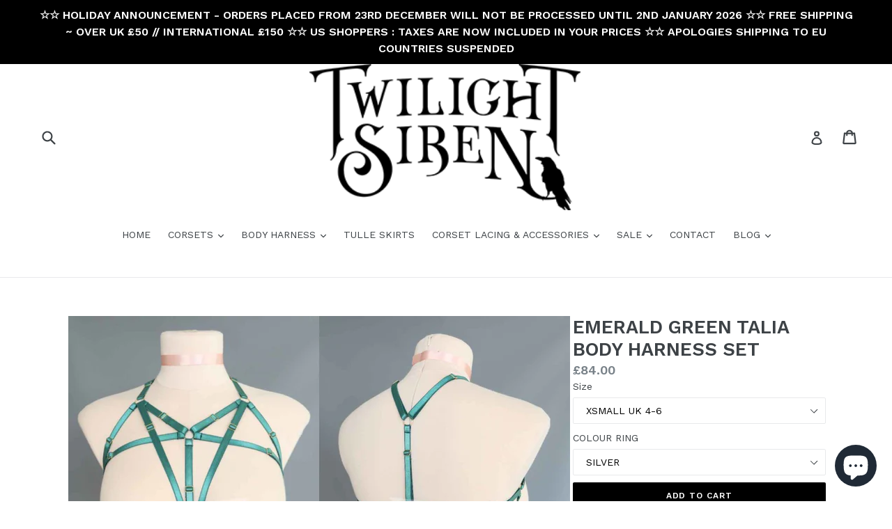

--- FILE ---
content_type: text/html; charset=utf-8
request_url: https://twilightsiren.com/products/emerald-green-talia-body-harness-set
body_size: 32676
content:
<!doctype html>
<!--[if IE 9]> <html class="ie9 no-js" lang="en"> <![endif]-->
<!--[if (gt IE 9)|!(IE)]><!--> <html class="no-js" lang="en"> <!--<![endif]-->
<head>
  <link rel="stylesheet" href="https://obscure-escarpment-2240.herokuapp.com/stylesheets/bcpo-front.css">
  <script>var bcpo_product={"id":7324731932831,"title":"EMERALD GREEN TALIA BODY HARNESS SET","handle":"emerald-green-talia-body-harness-set","description":"\u003cp\u003e\u003cspan\u003eHARNESS BRA\u003c\/span\u003e\u003cbr\u003e\u003cbr\u003e\u003cspan\u003eOUVERT BRIEF\/ SUSPENDER\u003c\/span\u003e\u003cbr\u003e\u003cbr\u003e\u003cspan\u003eFeatures emerald green \u003c\/span\u003e\u003cspan\u003esatin elastic straps with silver, gold or black metal rings and adjusters. Fully adjustable straps suitable for all heights and sizes\u003c\/span\u003e\u003cbr\u003e\u003cbr\u003e\u003c\/p\u003e\n\u003cp\u003eXSMALL: UK 4-6 : USA 0-2\u003cbr\u003eSMALL: UK 8-10 : USA 4-6\u003cbr\u003eMEDIUM: UK 12-14 : USA 8-10\u003cbr\u003eLARGE: UK 16-18 :USA 12-14\u003cbr\u003eXLARGE: UK 20-22 : USA 16-18\u003cbr\u003eXXLARGE: UK 24-26 : USA 20-22\u003cbr\u003eCUSTOM\u003c\/p\u003e\n\u003cp\u003eSIZE INCLUSIVE \/\/ UNSURE OF SIZING? ** select 'custom' and send your measurements after ordering.\u003cbr\u003eMeasurements required\u003cbr\u003e1. UNDERBUST\/ RIBCAGE\u003cbr\u003e2. WAIST\u003cbr\u003e3. THIGH LEG CIRCUMFERENCE\u003c\/p\u003e\n\u003cp\u003e\u003cspan\u003eItem will come gift wrapped free of charge. Discreet packaging is used.\u003c\/span\u003e\u003cbr\u003e\u003cbr\u003e\u003cspan\u003eFind us on Instagram @twilight_siren_corsetry\u003c\/span\u003e\u003c\/p\u003e","published_at":"2025-02-05T21:23:58+00:00","created_at":"2022-02-26T21:30:49+00:00","vendor":"TWILIGHT SIREN","type":"HARNESS BRIEF","tags":["BLACK","BRIDAL LINGERIE","CROTCHLESS PANTY","GARTER","HARNESS","HARNESS BRIEF","HIGH WAIST BRIEF","knicker harness","OUVERT BRIEF","plus size","RED","SUSPENDER","SUSPENDER BELT","WHITE"],"price":8400,"price_min":8400,"price_max":8400,"available":true,"price_varies":false,"compare_at_price":null,"compare_at_price_min":0,"compare_at_price_max":0,"compare_at_price_varies":false,"variants":[{"id":41928774975647,"title":"XSMALL UK 4-6 \/ SILVER","option1":"XSMALL UK 4-6","option2":"SILVER","option3":null,"sku":"","requires_shipping":true,"taxable":false,"featured_image":null,"available":true,"name":"EMERALD GREEN TALIA BODY HARNESS SET - XSMALL UK 4-6 \/ SILVER","public_title":"XSMALL UK 4-6 \/ SILVER","options":["XSMALL UK 4-6","SILVER"],"price":8400,"weight":0,"compare_at_price":null,"inventory_quantity":0,"inventory_management":null,"inventory_policy":"deny","barcode":"","requires_selling_plan":false,"selling_plan_allocations":[]},{"id":41928775008415,"title":"XSMALL UK 4-6 \/ GOLD","option1":"XSMALL UK 4-6","option2":"GOLD","option3":null,"sku":"","requires_shipping":true,"taxable":false,"featured_image":null,"available":true,"name":"EMERALD GREEN TALIA BODY HARNESS SET - XSMALL UK 4-6 \/ GOLD","public_title":"XSMALL UK 4-6 \/ GOLD","options":["XSMALL UK 4-6","GOLD"],"price":8400,"weight":0,"compare_at_price":null,"inventory_quantity":0,"inventory_management":null,"inventory_policy":"deny","barcode":"","requires_selling_plan":false,"selling_plan_allocations":[]},{"id":41928776384671,"title":"XSMALL UK 4-6 \/ BLACK","option1":"XSMALL UK 4-6","option2":"BLACK","option3":null,"sku":"","requires_shipping":true,"taxable":false,"featured_image":null,"available":true,"name":"EMERALD GREEN TALIA BODY HARNESS SET - XSMALL UK 4-6 \/ BLACK","public_title":"XSMALL UK 4-6 \/ BLACK","options":["XSMALL UK 4-6","BLACK"],"price":8400,"weight":0,"compare_at_price":null,"inventory_quantity":0,"inventory_management":null,"inventory_policy":"deny","barcode":"","requires_selling_plan":false,"selling_plan_allocations":[]},{"id":41928775041183,"title":"SMALL UK 8-10 \/ SILVER","option1":"SMALL UK 8-10","option2":"SILVER","option3":null,"sku":"","requires_shipping":true,"taxable":false,"featured_image":null,"available":true,"name":"EMERALD GREEN TALIA BODY HARNESS SET - SMALL UK 8-10 \/ SILVER","public_title":"SMALL UK 8-10 \/ SILVER","options":["SMALL UK 8-10","SILVER"],"price":8400,"weight":0,"compare_at_price":null,"inventory_quantity":0,"inventory_management":null,"inventory_policy":"deny","barcode":"","requires_selling_plan":false,"selling_plan_allocations":[]},{"id":41928775073951,"title":"SMALL UK 8-10 \/ GOLD","option1":"SMALL UK 8-10","option2":"GOLD","option3":null,"sku":"","requires_shipping":true,"taxable":false,"featured_image":null,"available":true,"name":"EMERALD GREEN TALIA BODY HARNESS SET - SMALL UK 8-10 \/ GOLD","public_title":"SMALL UK 8-10 \/ GOLD","options":["SMALL UK 8-10","GOLD"],"price":8400,"weight":0,"compare_at_price":null,"inventory_quantity":0,"inventory_management":null,"inventory_policy":"deny","barcode":"","requires_selling_plan":false,"selling_plan_allocations":[]},{"id":41928776417439,"title":"SMALL UK 8-10 \/ BLACK","option1":"SMALL UK 8-10","option2":"BLACK","option3":null,"sku":"","requires_shipping":true,"taxable":false,"featured_image":null,"available":true,"name":"EMERALD GREEN TALIA BODY HARNESS SET - SMALL UK 8-10 \/ BLACK","public_title":"SMALL UK 8-10 \/ BLACK","options":["SMALL UK 8-10","BLACK"],"price":8400,"weight":0,"compare_at_price":null,"inventory_quantity":0,"inventory_management":null,"inventory_policy":"deny","barcode":"","requires_selling_plan":false,"selling_plan_allocations":[]},{"id":41928775106719,"title":"MEDIUM UK 12-14 \/ SILVER","option1":"MEDIUM UK 12-14","option2":"SILVER","option3":null,"sku":"","requires_shipping":true,"taxable":false,"featured_image":null,"available":true,"name":"EMERALD GREEN TALIA BODY HARNESS SET - MEDIUM UK 12-14 \/ SILVER","public_title":"MEDIUM UK 12-14 \/ SILVER","options":["MEDIUM UK 12-14","SILVER"],"price":8400,"weight":0,"compare_at_price":null,"inventory_quantity":0,"inventory_management":null,"inventory_policy":"deny","barcode":"","requires_selling_plan":false,"selling_plan_allocations":[]},{"id":41928775139487,"title":"MEDIUM UK 12-14 \/ GOLD","option1":"MEDIUM UK 12-14","option2":"GOLD","option3":null,"sku":"","requires_shipping":true,"taxable":false,"featured_image":null,"available":true,"name":"EMERALD GREEN TALIA BODY HARNESS SET - MEDIUM UK 12-14 \/ GOLD","public_title":"MEDIUM UK 12-14 \/ GOLD","options":["MEDIUM UK 12-14","GOLD"],"price":8400,"weight":0,"compare_at_price":null,"inventory_quantity":0,"inventory_management":null,"inventory_policy":"deny","barcode":"","requires_selling_plan":false,"selling_plan_allocations":[]},{"id":41928776450207,"title":"MEDIUM UK 12-14 \/ BLACK","option1":"MEDIUM UK 12-14","option2":"BLACK","option3":null,"sku":"","requires_shipping":true,"taxable":false,"featured_image":null,"available":true,"name":"EMERALD GREEN TALIA BODY HARNESS SET - MEDIUM UK 12-14 \/ BLACK","public_title":"MEDIUM UK 12-14 \/ BLACK","options":["MEDIUM UK 12-14","BLACK"],"price":8400,"weight":0,"compare_at_price":null,"inventory_quantity":0,"inventory_management":null,"inventory_policy":"deny","barcode":"","requires_selling_plan":false,"selling_plan_allocations":[]},{"id":41928775172255,"title":"LARGE UK 16-18 \/ SILVER","option1":"LARGE UK 16-18","option2":"SILVER","option3":null,"sku":"","requires_shipping":true,"taxable":false,"featured_image":null,"available":true,"name":"EMERALD GREEN TALIA BODY HARNESS SET - LARGE UK 16-18 \/ SILVER","public_title":"LARGE UK 16-18 \/ SILVER","options":["LARGE UK 16-18","SILVER"],"price":8400,"weight":0,"compare_at_price":null,"inventory_quantity":0,"inventory_management":null,"inventory_policy":"deny","barcode":"","requires_selling_plan":false,"selling_plan_allocations":[]},{"id":41928775205023,"title":"LARGE UK 16-18 \/ GOLD","option1":"LARGE UK 16-18","option2":"GOLD","option3":null,"sku":"","requires_shipping":true,"taxable":false,"featured_image":null,"available":true,"name":"EMERALD GREEN TALIA BODY HARNESS SET - LARGE UK 16-18 \/ GOLD","public_title":"LARGE UK 16-18 \/ GOLD","options":["LARGE UK 16-18","GOLD"],"price":8400,"weight":0,"compare_at_price":null,"inventory_quantity":0,"inventory_management":null,"inventory_policy":"deny","barcode":"","requires_selling_plan":false,"selling_plan_allocations":[]},{"id":41928776482975,"title":"LARGE UK 16-18 \/ BLACK","option1":"LARGE UK 16-18","option2":"BLACK","option3":null,"sku":"","requires_shipping":true,"taxable":false,"featured_image":null,"available":true,"name":"EMERALD GREEN TALIA BODY HARNESS SET - LARGE UK 16-18 \/ BLACK","public_title":"LARGE UK 16-18 \/ BLACK","options":["LARGE UK 16-18","BLACK"],"price":8400,"weight":0,"compare_at_price":null,"inventory_quantity":0,"inventory_management":null,"inventory_policy":"deny","barcode":"","requires_selling_plan":false,"selling_plan_allocations":[]},{"id":41928775237791,"title":"XLARGE UK 20-22 \/ SILVER","option1":"XLARGE UK 20-22","option2":"SILVER","option3":null,"sku":"","requires_shipping":true,"taxable":false,"featured_image":null,"available":true,"name":"EMERALD GREEN TALIA BODY HARNESS SET - XLARGE UK 20-22 \/ SILVER","public_title":"XLARGE UK 20-22 \/ SILVER","options":["XLARGE UK 20-22","SILVER"],"price":8400,"weight":0,"compare_at_price":null,"inventory_quantity":0,"inventory_management":null,"inventory_policy":"deny","barcode":"","requires_selling_plan":false,"selling_plan_allocations":[]},{"id":41928775270559,"title":"XLARGE UK 20-22 \/ GOLD","option1":"XLARGE UK 20-22","option2":"GOLD","option3":null,"sku":"","requires_shipping":true,"taxable":false,"featured_image":null,"available":true,"name":"EMERALD GREEN TALIA BODY HARNESS SET - XLARGE UK 20-22 \/ GOLD","public_title":"XLARGE UK 20-22 \/ GOLD","options":["XLARGE UK 20-22","GOLD"],"price":8400,"weight":0,"compare_at_price":null,"inventory_quantity":0,"inventory_management":null,"inventory_policy":"deny","barcode":"","requires_selling_plan":false,"selling_plan_allocations":[]},{"id":41928776515743,"title":"XLARGE UK 20-22 \/ BLACK","option1":"XLARGE UK 20-22","option2":"BLACK","option3":null,"sku":"","requires_shipping":true,"taxable":false,"featured_image":null,"available":true,"name":"EMERALD GREEN TALIA BODY HARNESS SET - XLARGE UK 20-22 \/ BLACK","public_title":"XLARGE UK 20-22 \/ BLACK","options":["XLARGE UK 20-22","BLACK"],"price":8400,"weight":0,"compare_at_price":null,"inventory_quantity":0,"inventory_management":null,"inventory_policy":"deny","barcode":"","requires_selling_plan":false,"selling_plan_allocations":[]},{"id":41928775303327,"title":"XXLARGE UK 24-26 \/ SILVER","option1":"XXLARGE UK 24-26","option2":"SILVER","option3":null,"sku":"","requires_shipping":true,"taxable":false,"featured_image":null,"available":true,"name":"EMERALD GREEN TALIA BODY HARNESS SET - XXLARGE UK 24-26 \/ SILVER","public_title":"XXLARGE UK 24-26 \/ SILVER","options":["XXLARGE UK 24-26","SILVER"],"price":8400,"weight":0,"compare_at_price":null,"inventory_quantity":0,"inventory_management":null,"inventory_policy":"deny","barcode":"","requires_selling_plan":false,"selling_plan_allocations":[]},{"id":41928775336095,"title":"XXLARGE UK 24-26 \/ GOLD","option1":"XXLARGE UK 24-26","option2":"GOLD","option3":null,"sku":"","requires_shipping":true,"taxable":false,"featured_image":null,"available":true,"name":"EMERALD GREEN TALIA BODY HARNESS SET - XXLARGE UK 24-26 \/ GOLD","public_title":"XXLARGE UK 24-26 \/ GOLD","options":["XXLARGE UK 24-26","GOLD"],"price":8400,"weight":0,"compare_at_price":null,"inventory_quantity":0,"inventory_management":null,"inventory_policy":"deny","barcode":"","requires_selling_plan":false,"selling_plan_allocations":[]},{"id":41928776548511,"title":"XXLARGE UK 24-26 \/ BLACK","option1":"XXLARGE UK 24-26","option2":"BLACK","option3":null,"sku":"","requires_shipping":true,"taxable":false,"featured_image":null,"available":true,"name":"EMERALD GREEN TALIA BODY HARNESS SET - XXLARGE UK 24-26 \/ BLACK","public_title":"XXLARGE UK 24-26 \/ BLACK","options":["XXLARGE UK 24-26","BLACK"],"price":8400,"weight":0,"compare_at_price":null,"inventory_quantity":0,"inventory_management":null,"inventory_policy":"deny","barcode":"","requires_selling_plan":false,"selling_plan_allocations":[]},{"id":41928775368863,"title":"CUSTOM \/ SILVER","option1":"CUSTOM","option2":"SILVER","option3":null,"sku":"","requires_shipping":true,"taxable":false,"featured_image":null,"available":true,"name":"EMERALD GREEN TALIA BODY HARNESS SET - CUSTOM \/ SILVER","public_title":"CUSTOM \/ SILVER","options":["CUSTOM","SILVER"],"price":8400,"weight":0,"compare_at_price":null,"inventory_quantity":0,"inventory_management":null,"inventory_policy":"deny","barcode":"","requires_selling_plan":false,"selling_plan_allocations":[]},{"id":41928775401631,"title":"CUSTOM \/ GOLD","option1":"CUSTOM","option2":"GOLD","option3":null,"sku":"","requires_shipping":true,"taxable":false,"featured_image":null,"available":true,"name":"EMERALD GREEN TALIA BODY HARNESS SET - CUSTOM \/ GOLD","public_title":"CUSTOM \/ GOLD","options":["CUSTOM","GOLD"],"price":8400,"weight":0,"compare_at_price":null,"inventory_quantity":0,"inventory_management":null,"inventory_policy":"deny","barcode":"","requires_selling_plan":false,"selling_plan_allocations":[]},{"id":41928776581279,"title":"CUSTOM \/ BLACK","option1":"CUSTOM","option2":"BLACK","option3":null,"sku":"","requires_shipping":true,"taxable":false,"featured_image":null,"available":true,"name":"EMERALD GREEN TALIA BODY HARNESS SET - CUSTOM \/ BLACK","public_title":"CUSTOM \/ BLACK","options":["CUSTOM","BLACK"],"price":8400,"weight":0,"compare_at_price":null,"inventory_quantity":0,"inventory_management":null,"inventory_policy":"deny","barcode":"","requires_selling_plan":false,"selling_plan_allocations":[]}],"images":["\/\/twilightsiren.com\/cdn\/shop\/products\/emerald_green_talia_harness_set_TWILIGHT_SIREN_CORSETRY.jpg?v=1645911134","\/\/twilightsiren.com\/cdn\/shop\/products\/emerald_green_talia_harness_set_TWILIGHT_SIREN_CORSETRY20220226_174545.jpg?v=1645911133","\/\/twilightsiren.com\/cdn\/shop\/products\/emerald_green_talia_set_TWILIGHT_SIREN_CORSETRY.jpg?v=1645911134","\/\/twilightsiren.com\/cdn\/shop\/products\/emerald_green_talia_set_TWILIGHT_SIREN_CORSETRY20220225_203848.jpg?v=1645911134","\/\/twilightsiren.com\/cdn\/shop\/products\/emerald_green_pentagram_set_TWILIGHT_SIREN_CORSETRY20220225_203157_49762307-f658-41a9-80bd-51148fbd32a7.jpg?v=1645911133","\/\/twilightsiren.com\/cdn\/shop\/products\/emerald_green_pentagram_set_TWILIGHT_SIREN_CORSETRY20220225_203324_903d1d71-086e-4bbe-839f-4b0259308432.jpg?v=1645911134","\/\/twilightsiren.com\/cdn\/shop\/products\/emerald_green_talia_set_TWILIGHT_SIREN_CORSETRY20220225_203947.jpg?v=1645911134"],"featured_image":"\/\/twilightsiren.com\/cdn\/shop\/products\/emerald_green_talia_harness_set_TWILIGHT_SIREN_CORSETRY.jpg?v=1645911134","options":["Size","COLOUR RING"],"media":[{"alt":null,"id":24876937773215,"position":1,"preview_image":{"aspect_ratio":1.0,"height":1564,"width":1564,"src":"\/\/twilightsiren.com\/cdn\/shop\/products\/emerald_green_talia_harness_set_TWILIGHT_SIREN_CORSETRY.jpg?v=1645911134"},"aspect_ratio":1.0,"height":1564,"media_type":"image","src":"\/\/twilightsiren.com\/cdn\/shop\/products\/emerald_green_talia_harness_set_TWILIGHT_SIREN_CORSETRY.jpg?v=1645911134","width":1564},{"alt":null,"id":24876937805983,"position":2,"preview_image":{"aspect_ratio":1.0,"height":1564,"width":1564,"src":"\/\/twilightsiren.com\/cdn\/shop\/products\/emerald_green_talia_harness_set_TWILIGHT_SIREN_CORSETRY20220226_174545.jpg?v=1645911133"},"aspect_ratio":1.0,"height":1564,"media_type":"image","src":"\/\/twilightsiren.com\/cdn\/shop\/products\/emerald_green_talia_harness_set_TWILIGHT_SIREN_CORSETRY20220226_174545.jpg?v=1645911133","width":1564},{"alt":null,"id":24876937838751,"position":3,"preview_image":{"aspect_ratio":0.559,"height":5720,"width":3200,"src":"\/\/twilightsiren.com\/cdn\/shop\/products\/emerald_green_talia_set_TWILIGHT_SIREN_CORSETRY.jpg?v=1645911134"},"aspect_ratio":0.559,"height":5720,"media_type":"image","src":"\/\/twilightsiren.com\/cdn\/shop\/products\/emerald_green_talia_set_TWILIGHT_SIREN_CORSETRY.jpg?v=1645911134","width":3200},{"alt":null,"id":24876937871519,"position":4,"preview_image":{"aspect_ratio":0.546,"height":5855,"width":3199,"src":"\/\/twilightsiren.com\/cdn\/shop\/products\/emerald_green_talia_set_TWILIGHT_SIREN_CORSETRY20220225_203848.jpg?v=1645911134"},"aspect_ratio":0.546,"height":5855,"media_type":"image","src":"\/\/twilightsiren.com\/cdn\/shop\/products\/emerald_green_talia_set_TWILIGHT_SIREN_CORSETRY20220225_203848.jpg?v=1645911134","width":3199},{"alt":null,"id":24876937904287,"position":5,"preview_image":{"aspect_ratio":0.518,"height":5763,"width":2988,"src":"\/\/twilightsiren.com\/cdn\/shop\/products\/emerald_green_pentagram_set_TWILIGHT_SIREN_CORSETRY20220225_203157_49762307-f658-41a9-80bd-51148fbd32a7.jpg?v=1645911133"},"aspect_ratio":0.518,"height":5763,"media_type":"image","src":"\/\/twilightsiren.com\/cdn\/shop\/products\/emerald_green_pentagram_set_TWILIGHT_SIREN_CORSETRY20220225_203157_49762307-f658-41a9-80bd-51148fbd32a7.jpg?v=1645911133","width":2988},{"alt":null,"id":24876937937055,"position":6,"preview_image":{"aspect_ratio":0.554,"height":5770,"width":3199,"src":"\/\/twilightsiren.com\/cdn\/shop\/products\/emerald_green_pentagram_set_TWILIGHT_SIREN_CORSETRY20220225_203324_903d1d71-086e-4bbe-839f-4b0259308432.jpg?v=1645911134"},"aspect_ratio":0.554,"height":5770,"media_type":"image","src":"\/\/twilightsiren.com\/cdn\/shop\/products\/emerald_green_pentagram_set_TWILIGHT_SIREN_CORSETRY20220225_203324_903d1d71-086e-4bbe-839f-4b0259308432.jpg?v=1645911134","width":3199},{"alt":null,"id":24876937969823,"position":7,"preview_image":{"aspect_ratio":0.554,"height":5775,"width":3199,"src":"\/\/twilightsiren.com\/cdn\/shop\/products\/emerald_green_talia_set_TWILIGHT_SIREN_CORSETRY20220225_203947.jpg?v=1645911134"},"aspect_ratio":0.554,"height":5775,"media_type":"image","src":"\/\/twilightsiren.com\/cdn\/shop\/products\/emerald_green_talia_set_TWILIGHT_SIREN_CORSETRY20220225_203947.jpg?v=1645911134","width":3199}],"requires_selling_plan":false,"selling_plan_groups":[],"content":"\u003cp\u003e\u003cspan\u003eHARNESS BRA\u003c\/span\u003e\u003cbr\u003e\u003cbr\u003e\u003cspan\u003eOUVERT BRIEF\/ SUSPENDER\u003c\/span\u003e\u003cbr\u003e\u003cbr\u003e\u003cspan\u003eFeatures emerald green \u003c\/span\u003e\u003cspan\u003esatin elastic straps with silver, gold or black metal rings and adjusters. Fully adjustable straps suitable for all heights and sizes\u003c\/span\u003e\u003cbr\u003e\u003cbr\u003e\u003c\/p\u003e\n\u003cp\u003eXSMALL: UK 4-6 : USA 0-2\u003cbr\u003eSMALL: UK 8-10 : USA 4-6\u003cbr\u003eMEDIUM: UK 12-14 : USA 8-10\u003cbr\u003eLARGE: UK 16-18 :USA 12-14\u003cbr\u003eXLARGE: UK 20-22 : USA 16-18\u003cbr\u003eXXLARGE: UK 24-26 : USA 20-22\u003cbr\u003eCUSTOM\u003c\/p\u003e\n\u003cp\u003eSIZE INCLUSIVE \/\/ UNSURE OF SIZING? ** select 'custom' and send your measurements after ordering.\u003cbr\u003eMeasurements required\u003cbr\u003e1. UNDERBUST\/ RIBCAGE\u003cbr\u003e2. WAIST\u003cbr\u003e3. THIGH LEG CIRCUMFERENCE\u003c\/p\u003e\n\u003cp\u003e\u003cspan\u003eItem will come gift wrapped free of charge. Discreet packaging is used.\u003c\/span\u003e\u003cbr\u003e\u003cbr\u003e\u003cspan\u003eFind us on Instagram @twilight_siren_corsetry\u003c\/span\u003e\u003c\/p\u003e"};  var bcpo_settings={"shop_currency":"GBP","money_format2":"£{{amount}} GBP","money_format_without_currency":"£{{amount}}"};var inventory_quantity = [];inventory_quantity.push(0);inventory_quantity.push(0);inventory_quantity.push(0);inventory_quantity.push(0);inventory_quantity.push(0);inventory_quantity.push(0);inventory_quantity.push(0);inventory_quantity.push(0);inventory_quantity.push(0);inventory_quantity.push(0);inventory_quantity.push(0);inventory_quantity.push(0);inventory_quantity.push(0);inventory_quantity.push(0);inventory_quantity.push(0);inventory_quantity.push(0);inventory_quantity.push(0);inventory_quantity.push(0);inventory_quantity.push(0);inventory_quantity.push(0);inventory_quantity.push(0);if(bcpo_product) { for (var i = 0; i < bcpo_product.variants.length; i += 1) { bcpo_product.variants[i].inventory_quantity = inventory_quantity[i]; }}window.bcpo = window.bcpo || {}; bcpo.cart = {"note":null,"attributes":{},"original_total_price":0,"total_price":0,"total_discount":0,"total_weight":0.0,"item_count":0,"items":[],"requires_shipping":false,"currency":"GBP","items_subtotal_price":0,"cart_level_discount_applications":[],"checkout_charge_amount":0}; bcpo.ogFormData = FormData; bcpo.money_with_currency_format = "£{{amount}} GBP";bcpo.money_format = "£{{amount}}";</script>
  <meta name="p:domain_verify" content="6e15450d9d0153e3d4a454a680143664"/>
  <meta charset="utf-8">
  <meta http-equiv="X-UA-Compatible" content="IE=edge,chrome=1">
  <meta name="viewport" content="width=device-width,initial-scale=1">
  <meta name="theme-color" content="#000000">
  <link rel="canonical" href="https://twilightsiren.com/products/emerald-green-talia-body-harness-set">

  
    <link rel="shortcut icon" href="//twilightsiren.com/cdn/shop/files/twilight-siren-monogram-black_32x32.png?v=1613159934" type="image/png">
  

  
  <title>
    EMERALD GREEN TALIA BODY HARNESS SET
    
    
    
      &ndash; TWILIGHT SIREN
    
  </title>

  
    <meta name="description" content="HARNESS BRAOUVERT BRIEF/ SUSPENDERFeatures emerald green satin elastic straps with silver, gold or black metal rings and adjusters. Fully adjustable straps suitable for all heights and sizes XSMALL: UK 4-6 : USA 0-2SMALL: UK 8-10 : USA 4-6MEDIUM: UK 12-14 : USA 8-10LARGE: UK 16-18 :USA 12-14XLARGE: UK 20-22 : USA 16-18">
  

  <!-- /snippets/social-meta-tags.liquid -->




<meta property="og:site_name" content="TWILIGHT SIREN">
<meta property="og:url" content="https://twilightsiren.com/products/emerald-green-talia-body-harness-set">
<meta property="og:title" content="EMERALD GREEN TALIA BODY HARNESS SET">
<meta property="og:type" content="product">
<meta property="og:description" content="HARNESS BRAOUVERT BRIEF/ SUSPENDERFeatures emerald green satin elastic straps with silver, gold or black metal rings and adjusters. Fully adjustable straps suitable for all heights and sizes XSMALL: UK 4-6 : USA 0-2SMALL: UK 8-10 : USA 4-6MEDIUM: UK 12-14 : USA 8-10LARGE: UK 16-18 :USA 12-14XLARGE: UK 20-22 : USA 16-18">

  <meta property="og:price:amount" content="84.00">
  <meta property="og:price:currency" content="GBP">

<meta property="og:image" content="http://twilightsiren.com/cdn/shop/products/emerald_green_talia_harness_set_TWILIGHT_SIREN_CORSETRY_1200x1200.jpg?v=1645911134"><meta property="og:image" content="http://twilightsiren.com/cdn/shop/products/emerald_green_talia_harness_set_TWILIGHT_SIREN_CORSETRY20220226_174545_1200x1200.jpg?v=1645911133"><meta property="og:image" content="http://twilightsiren.com/cdn/shop/products/emerald_green_talia_set_TWILIGHT_SIREN_CORSETRY_1200x1200.jpg?v=1645911134">
<meta property="og:image:secure_url" content="https://twilightsiren.com/cdn/shop/products/emerald_green_talia_harness_set_TWILIGHT_SIREN_CORSETRY_1200x1200.jpg?v=1645911134"><meta property="og:image:secure_url" content="https://twilightsiren.com/cdn/shop/products/emerald_green_talia_harness_set_TWILIGHT_SIREN_CORSETRY20220226_174545_1200x1200.jpg?v=1645911133"><meta property="og:image:secure_url" content="https://twilightsiren.com/cdn/shop/products/emerald_green_talia_set_TWILIGHT_SIREN_CORSETRY_1200x1200.jpg?v=1645911134">


  <meta name="twitter:site" content="@TwilightSiren">

<meta name="twitter:card" content="summary_large_image">
<meta name="twitter:title" content="EMERALD GREEN TALIA BODY HARNESS SET">
<meta name="twitter:description" content="HARNESS BRAOUVERT BRIEF/ SUSPENDERFeatures emerald green satin elastic straps with silver, gold or black metal rings and adjusters. Fully adjustable straps suitable for all heights and sizes XSMALL: UK 4-6 : USA 0-2SMALL: UK 8-10 : USA 4-6MEDIUM: UK 12-14 : USA 8-10LARGE: UK 16-18 :USA 12-14XLARGE: UK 20-22 : USA 16-18">


  <link href="//twilightsiren.com/cdn/shop/t/1/assets/theme.scss.css?v=6488042060223492611701422599" rel="stylesheet" type="text/css" media="all" />
  
  <link href="//fonts.googleapis.com/css?family=Work+Sans:400,700" rel="stylesheet" type="text/css" media="all" />


  
    <link href="//fonts.googleapis.com/css?family=Work+Sans:600" rel="stylesheet" type="text/css" media="all" />
  



  <script>
    var theme = {
      strings: {
        addToCart: "Add to cart",
        soldOut: "Sold out",
        unavailable: "Unavailable",
        showMore: "Show More",
        showLess: "Show Less",
        addressError: "Error looking up that address",
        addressNoResults: "No results for that address",
        addressQueryLimit: "You have exceeded the Google API usage limit. Consider upgrading to a \u003ca href=\"https:\/\/developers.google.com\/maps\/premium\/usage-limits\"\u003ePremium Plan\u003c\/a\u003e.",
        authError: "There was a problem authenticating your Google Maps account."
      },
      moneyFormat: "£{{amount}}"
    }

    document.documentElement.className = document.documentElement.className.replace('no-js', 'js');
  </script>

  <!--[if (lte IE 9) ]><script src="//twilightsiren.com/cdn/shop/t/1/assets/match-media.min.js?v=83548857171295169521515549048" type="text/javascript"></script><![endif]-->

  

  <!--[if (gt IE 9)|!(IE)]><!--><script src="//twilightsiren.com/cdn/shop/t/1/assets/lazysizes.js?v=113002500607259132011515549048" async="async"></script><!--<![endif]-->
  <!--[if lte IE 9]><script src="//twilightsiren.com/cdn/shop/t/1/assets/lazysizes.min.js?564"></script><![endif]-->

  <!--[if (gt IE 9)|!(IE)]><!--><script src="//twilightsiren.com/cdn/shop/t/1/assets/vendor.js?v=136118274122071307521509477131" defer="defer"></script><!--<![endif]-->
  <!--[if lte IE 9]><script src="//twilightsiren.com/cdn/shop/t/1/assets/vendor.js?v=136118274122071307521509477131"></script><![endif]-->

  <!--[if (gt IE 9)|!(IE)]><!--><script src="//twilightsiren.com/cdn/shop/t/1/assets/theme.js?v=168334550900084901211515549048" defer="defer"></script><!--<![endif]-->
  <!--[if lte IE 9]><script src="//twilightsiren.com/cdn/shop/t/1/assets/theme.js?v=168334550900084901211515549048"></script><![endif]-->

  <script>window.performance && window.performance.mark && window.performance.mark('shopify.content_for_header.start');</script><meta id="shopify-digital-wallet" name="shopify-digital-wallet" content="/25072174/digital_wallets/dialog">
<meta name="shopify-checkout-api-token" content="b19a99dcaa5c2169add257fa7659a050">
<meta id="in-context-paypal-metadata" data-shop-id="25072174" data-venmo-supported="false" data-environment="production" data-locale="en_US" data-paypal-v4="true" data-currency="GBP">
<link rel="alternate" type="application/json+oembed" href="https://twilightsiren.com/products/emerald-green-talia-body-harness-set.oembed">
<script async="async" src="/checkouts/internal/preloads.js?locale=en-GB"></script>
<link rel="preconnect" href="https://shop.app" crossorigin="anonymous">
<script async="async" src="https://shop.app/checkouts/internal/preloads.js?locale=en-GB&shop_id=25072174" crossorigin="anonymous"></script>
<script id="apple-pay-shop-capabilities" type="application/json">{"shopId":25072174,"countryCode":"GB","currencyCode":"GBP","merchantCapabilities":["supports3DS"],"merchantId":"gid:\/\/shopify\/Shop\/25072174","merchantName":"TWILIGHT SIREN","requiredBillingContactFields":["postalAddress","email"],"requiredShippingContactFields":["postalAddress","email"],"shippingType":"shipping","supportedNetworks":["visa","maestro","masterCard","amex","discover","elo"],"total":{"type":"pending","label":"TWILIGHT SIREN","amount":"1.00"},"shopifyPaymentsEnabled":true,"supportsSubscriptions":true}</script>
<script id="shopify-features" type="application/json">{"accessToken":"b19a99dcaa5c2169add257fa7659a050","betas":["rich-media-storefront-analytics"],"domain":"twilightsiren.com","predictiveSearch":true,"shopId":25072174,"locale":"en"}</script>
<script>var Shopify = Shopify || {};
Shopify.shop = "twilight-siren.myshopify.com";
Shopify.locale = "en";
Shopify.currency = {"active":"GBP","rate":"1.0"};
Shopify.country = "GB";
Shopify.theme = {"name":"Debut","id":6722093088,"schema_name":"Debut","schema_version":"1.10.0","theme_store_id":796,"role":"main"};
Shopify.theme.handle = "null";
Shopify.theme.style = {"id":null,"handle":null};
Shopify.cdnHost = "twilightsiren.com/cdn";
Shopify.routes = Shopify.routes || {};
Shopify.routes.root = "/";</script>
<script type="module">!function(o){(o.Shopify=o.Shopify||{}).modules=!0}(window);</script>
<script>!function(o){function n(){var o=[];function n(){o.push(Array.prototype.slice.apply(arguments))}return n.q=o,n}var t=o.Shopify=o.Shopify||{};t.loadFeatures=n(),t.autoloadFeatures=n()}(window);</script>
<script>
  window.ShopifyPay = window.ShopifyPay || {};
  window.ShopifyPay.apiHost = "shop.app\/pay";
  window.ShopifyPay.redirectState = null;
</script>
<script id="shop-js-analytics" type="application/json">{"pageType":"product"}</script>
<script defer="defer" async type="module" src="//twilightsiren.com/cdn/shopifycloud/shop-js/modules/v2/client.init-shop-cart-sync_DtuiiIyl.en.esm.js"></script>
<script defer="defer" async type="module" src="//twilightsiren.com/cdn/shopifycloud/shop-js/modules/v2/chunk.common_CUHEfi5Q.esm.js"></script>
<script type="module">
  await import("//twilightsiren.com/cdn/shopifycloud/shop-js/modules/v2/client.init-shop-cart-sync_DtuiiIyl.en.esm.js");
await import("//twilightsiren.com/cdn/shopifycloud/shop-js/modules/v2/chunk.common_CUHEfi5Q.esm.js");

  window.Shopify.SignInWithShop?.initShopCartSync?.({"fedCMEnabled":true,"windoidEnabled":true});

</script>
<script>
  window.Shopify = window.Shopify || {};
  if (!window.Shopify.featureAssets) window.Shopify.featureAssets = {};
  window.Shopify.featureAssets['shop-js'] = {"shop-cart-sync":["modules/v2/client.shop-cart-sync_DFoTY42P.en.esm.js","modules/v2/chunk.common_CUHEfi5Q.esm.js"],"init-fed-cm":["modules/v2/client.init-fed-cm_D2UNy1i2.en.esm.js","modules/v2/chunk.common_CUHEfi5Q.esm.js"],"init-shop-email-lookup-coordinator":["modules/v2/client.init-shop-email-lookup-coordinator_BQEe2rDt.en.esm.js","modules/v2/chunk.common_CUHEfi5Q.esm.js"],"shop-cash-offers":["modules/v2/client.shop-cash-offers_3CTtReFF.en.esm.js","modules/v2/chunk.common_CUHEfi5Q.esm.js","modules/v2/chunk.modal_BewljZkx.esm.js"],"shop-button":["modules/v2/client.shop-button_C6oxCjDL.en.esm.js","modules/v2/chunk.common_CUHEfi5Q.esm.js"],"init-windoid":["modules/v2/client.init-windoid_5pix8xhK.en.esm.js","modules/v2/chunk.common_CUHEfi5Q.esm.js"],"avatar":["modules/v2/client.avatar_BTnouDA3.en.esm.js"],"init-shop-cart-sync":["modules/v2/client.init-shop-cart-sync_DtuiiIyl.en.esm.js","modules/v2/chunk.common_CUHEfi5Q.esm.js"],"shop-toast-manager":["modules/v2/client.shop-toast-manager_BYv_8cH1.en.esm.js","modules/v2/chunk.common_CUHEfi5Q.esm.js"],"pay-button":["modules/v2/client.pay-button_FnF9EIkY.en.esm.js","modules/v2/chunk.common_CUHEfi5Q.esm.js"],"shop-login-button":["modules/v2/client.shop-login-button_CH1KUpOf.en.esm.js","modules/v2/chunk.common_CUHEfi5Q.esm.js","modules/v2/chunk.modal_BewljZkx.esm.js"],"init-customer-accounts-sign-up":["modules/v2/client.init-customer-accounts-sign-up_aj7QGgYS.en.esm.js","modules/v2/client.shop-login-button_CH1KUpOf.en.esm.js","modules/v2/chunk.common_CUHEfi5Q.esm.js","modules/v2/chunk.modal_BewljZkx.esm.js"],"init-shop-for-new-customer-accounts":["modules/v2/client.init-shop-for-new-customer-accounts_NbnYRf_7.en.esm.js","modules/v2/client.shop-login-button_CH1KUpOf.en.esm.js","modules/v2/chunk.common_CUHEfi5Q.esm.js","modules/v2/chunk.modal_BewljZkx.esm.js"],"init-customer-accounts":["modules/v2/client.init-customer-accounts_ppedhqCH.en.esm.js","modules/v2/client.shop-login-button_CH1KUpOf.en.esm.js","modules/v2/chunk.common_CUHEfi5Q.esm.js","modules/v2/chunk.modal_BewljZkx.esm.js"],"shop-follow-button":["modules/v2/client.shop-follow-button_CMIBBa6u.en.esm.js","modules/v2/chunk.common_CUHEfi5Q.esm.js","modules/v2/chunk.modal_BewljZkx.esm.js"],"lead-capture":["modules/v2/client.lead-capture_But0hIyf.en.esm.js","modules/v2/chunk.common_CUHEfi5Q.esm.js","modules/v2/chunk.modal_BewljZkx.esm.js"],"checkout-modal":["modules/v2/client.checkout-modal_BBxc70dQ.en.esm.js","modules/v2/chunk.common_CUHEfi5Q.esm.js","modules/v2/chunk.modal_BewljZkx.esm.js"],"shop-login":["modules/v2/client.shop-login_hM3Q17Kl.en.esm.js","modules/v2/chunk.common_CUHEfi5Q.esm.js","modules/v2/chunk.modal_BewljZkx.esm.js"],"payment-terms":["modules/v2/client.payment-terms_CAtGlQYS.en.esm.js","modules/v2/chunk.common_CUHEfi5Q.esm.js","modules/v2/chunk.modal_BewljZkx.esm.js"]};
</script>
<script>(function() {
  var isLoaded = false;
  function asyncLoad() {
    if (isLoaded) return;
    isLoaded = true;
    var urls = ["https:\/\/chimpstatic.com\/mcjs-connected\/js\/users\/e9a7d97d7089fca999be453ab\/baba1cab3e49d5d32c0f4145c.js?shop=twilight-siren.myshopify.com","https:\/\/chimpstatic.com\/mcjs-connected\/js\/users\/e9a7d97d7089fca999be453ab\/05dd459f07917a4ded1927da0.js?shop=twilight-siren.myshopify.com","\/\/cdn.shopify.com\/proxy\/f02526d8c75b7e90522913ec6ff692258cfcad26466f9d8d0cc6653f05f36b80\/obscure-escarpment-2240.herokuapp.com\/js\/best_custom_product_options.js?shop=twilight-siren.myshopify.com\u0026sp-cache-control=cHVibGljLCBtYXgtYWdlPTkwMA","https:\/\/cdn.nfcube.com\/instafeed-ca159357de15c124fe7a08a302b3eef9.js?shop=twilight-siren.myshopify.com"];
    for (var i = 0; i < urls.length; i++) {
      var s = document.createElement('script');
      s.type = 'text/javascript';
      s.async = true;
      s.src = urls[i];
      var x = document.getElementsByTagName('script')[0];
      x.parentNode.insertBefore(s, x);
    }
  };
  if(window.attachEvent) {
    window.attachEvent('onload', asyncLoad);
  } else {
    window.addEventListener('load', asyncLoad, false);
  }
})();</script>
<script id="__st">var __st={"a":25072174,"offset":0,"reqid":"e1d7add7-9b15-42a3-b6fc-533f5293eafa-1767110326","pageurl":"twilightsiren.com\/products\/emerald-green-talia-body-harness-set","u":"0cbe47105c2b","p":"product","rtyp":"product","rid":7324731932831};</script>
<script>window.ShopifyPaypalV4VisibilityTracking = true;</script>
<script id="captcha-bootstrap">!function(){'use strict';const t='contact',e='account',n='new_comment',o=[[t,t],['blogs',n],['comments',n],[t,'customer']],c=[[e,'customer_login'],[e,'guest_login'],[e,'recover_customer_password'],[e,'create_customer']],r=t=>t.map((([t,e])=>`form[action*='/${t}']:not([data-nocaptcha='true']) input[name='form_type'][value='${e}']`)).join(','),a=t=>()=>t?[...document.querySelectorAll(t)].map((t=>t.form)):[];function s(){const t=[...o],e=r(t);return a(e)}const i='password',u='form_key',d=['recaptcha-v3-token','g-recaptcha-response','h-captcha-response',i],f=()=>{try{return window.sessionStorage}catch{return}},m='__shopify_v',_=t=>t.elements[u];function p(t,e,n=!1){try{const o=window.sessionStorage,c=JSON.parse(o.getItem(e)),{data:r}=function(t){const{data:e,action:n}=t;return t[m]||n?{data:e,action:n}:{data:t,action:n}}(c);for(const[e,n]of Object.entries(r))t.elements[e]&&(t.elements[e].value=n);n&&o.removeItem(e)}catch(o){console.error('form repopulation failed',{error:o})}}const l='form_type',E='cptcha';function T(t){t.dataset[E]=!0}const w=window,h=w.document,L='Shopify',v='ce_forms',y='captcha';let A=!1;((t,e)=>{const n=(g='f06e6c50-85a8-45c8-87d0-21a2b65856fe',I='https://cdn.shopify.com/shopifycloud/storefront-forms-hcaptcha/ce_storefront_forms_captcha_hcaptcha.v1.5.2.iife.js',D={infoText:'Protected by hCaptcha',privacyText:'Privacy',termsText:'Terms'},(t,e,n)=>{const o=w[L][v],c=o.bindForm;if(c)return c(t,g,e,D).then(n);var r;o.q.push([[t,g,e,D],n]),r=I,A||(h.body.append(Object.assign(h.createElement('script'),{id:'captcha-provider',async:!0,src:r})),A=!0)});var g,I,D;w[L]=w[L]||{},w[L][v]=w[L][v]||{},w[L][v].q=[],w[L][y]=w[L][y]||{},w[L][y].protect=function(t,e){n(t,void 0,e),T(t)},Object.freeze(w[L][y]),function(t,e,n,w,h,L){const[v,y,A,g]=function(t,e,n){const i=e?o:[],u=t?c:[],d=[...i,...u],f=r(d),m=r(i),_=r(d.filter((([t,e])=>n.includes(e))));return[a(f),a(m),a(_),s()]}(w,h,L),I=t=>{const e=t.target;return e instanceof HTMLFormElement?e:e&&e.form},D=t=>v().includes(t);t.addEventListener('submit',(t=>{const e=I(t);if(!e)return;const n=D(e)&&!e.dataset.hcaptchaBound&&!e.dataset.recaptchaBound,o=_(e),c=g().includes(e)&&(!o||!o.value);(n||c)&&t.preventDefault(),c&&!n&&(function(t){try{if(!f())return;!function(t){const e=f();if(!e)return;const n=_(t);if(!n)return;const o=n.value;o&&e.removeItem(o)}(t);const e=Array.from(Array(32),(()=>Math.random().toString(36)[2])).join('');!function(t,e){_(t)||t.append(Object.assign(document.createElement('input'),{type:'hidden',name:u})),t.elements[u].value=e}(t,e),function(t,e){const n=f();if(!n)return;const o=[...t.querySelectorAll(`input[type='${i}']`)].map((({name:t})=>t)),c=[...d,...o],r={};for(const[a,s]of new FormData(t).entries())c.includes(a)||(r[a]=s);n.setItem(e,JSON.stringify({[m]:1,action:t.action,data:r}))}(t,e)}catch(e){console.error('failed to persist form',e)}}(e),e.submit())}));const S=(t,e)=>{t&&!t.dataset[E]&&(n(t,e.some((e=>e===t))),T(t))};for(const o of['focusin','change'])t.addEventListener(o,(t=>{const e=I(t);D(e)&&S(e,y())}));const B=e.get('form_key'),M=e.get(l),P=B&&M;t.addEventListener('DOMContentLoaded',(()=>{const t=y();if(P)for(const e of t)e.elements[l].value===M&&p(e,B);[...new Set([...A(),...v().filter((t=>'true'===t.dataset.shopifyCaptcha))])].forEach((e=>S(e,t)))}))}(h,new URLSearchParams(w.location.search),n,t,e,['guest_login'])})(!0,!0)}();</script>
<script integrity="sha256-4kQ18oKyAcykRKYeNunJcIwy7WH5gtpwJnB7kiuLZ1E=" data-source-attribution="shopify.loadfeatures" defer="defer" src="//twilightsiren.com/cdn/shopifycloud/storefront/assets/storefront/load_feature-a0a9edcb.js" crossorigin="anonymous"></script>
<script crossorigin="anonymous" defer="defer" src="//twilightsiren.com/cdn/shopifycloud/storefront/assets/shopify_pay/storefront-65b4c6d7.js?v=20250812"></script>
<script data-source-attribution="shopify.dynamic_checkout.dynamic.init">var Shopify=Shopify||{};Shopify.PaymentButton=Shopify.PaymentButton||{isStorefrontPortableWallets:!0,init:function(){window.Shopify.PaymentButton.init=function(){};var t=document.createElement("script");t.src="https://twilightsiren.com/cdn/shopifycloud/portable-wallets/latest/portable-wallets.en.js",t.type="module",document.head.appendChild(t)}};
</script>
<script data-source-attribution="shopify.dynamic_checkout.buyer_consent">
  function portableWalletsHideBuyerConsent(e){var t=document.getElementById("shopify-buyer-consent"),n=document.getElementById("shopify-subscription-policy-button");t&&n&&(t.classList.add("hidden"),t.setAttribute("aria-hidden","true"),n.removeEventListener("click",e))}function portableWalletsShowBuyerConsent(e){var t=document.getElementById("shopify-buyer-consent"),n=document.getElementById("shopify-subscription-policy-button");t&&n&&(t.classList.remove("hidden"),t.removeAttribute("aria-hidden"),n.addEventListener("click",e))}window.Shopify?.PaymentButton&&(window.Shopify.PaymentButton.hideBuyerConsent=portableWalletsHideBuyerConsent,window.Shopify.PaymentButton.showBuyerConsent=portableWalletsShowBuyerConsent);
</script>
<script data-source-attribution="shopify.dynamic_checkout.cart.bootstrap">document.addEventListener("DOMContentLoaded",(function(){function t(){return document.querySelector("shopify-accelerated-checkout-cart, shopify-accelerated-checkout")}if(t())Shopify.PaymentButton.init();else{new MutationObserver((function(e,n){t()&&(Shopify.PaymentButton.init(),n.disconnect())})).observe(document.body,{childList:!0,subtree:!0})}}));
</script>
<link id="shopify-accelerated-checkout-styles" rel="stylesheet" media="screen" href="https://twilightsiren.com/cdn/shopifycloud/portable-wallets/latest/accelerated-checkout-backwards-compat.css" crossorigin="anonymous">
<style id="shopify-accelerated-checkout-cart">
        #shopify-buyer-consent {
  margin-top: 1em;
  display: inline-block;
  width: 100%;
}

#shopify-buyer-consent.hidden {
  display: none;
}

#shopify-subscription-policy-button {
  background: none;
  border: none;
  padding: 0;
  text-decoration: underline;
  font-size: inherit;
  cursor: pointer;
}

#shopify-subscription-policy-button::before {
  box-shadow: none;
}

      </style>

<script>window.performance && window.performance.mark && window.performance.mark('shopify.content_for_header.end');</script>
  <script id="vopo-head">(function () {
	if (((document.documentElement.innerHTML.includes('asyncLoad') && !document.documentElement.innerHTML.includes('\\/obscure' + '-escarpment-2240')) || (window.bcpo && bcpo.disabled)) && !window.location.href.match(/[&?]yesbcpo/)) return;
	var script = document.createElement('script');
	var reg = new RegExp('\\\\/\\\\/cdn\\.shopify\\.com\\\\/proxy\\\\/[a-z0-9]+\\\\/obscure-escarpment-2240\\.herokuapp\\.com\\\\/js\\\\/best_custom_product_options\\.js[^"]+');
	var match = reg.exec(document.documentElement.innerHTML);
	script.src = match[0].split('\\').join('').replace('%3f', '?').replace('u0026', '&');
	var vopoHead = document.getElementById('vopo-head'); vopoHead.parentNode.insertBefore(script, vopoHead);
})();
</script>
<!-- BEGIN app block: shopify://apps/vo-product-options/blocks/embed-block/430cbd7b-bd20-4c16-ba41-db6f4c645164 --><script>var bcpo_product={"id":7324731932831,"title":"EMERALD GREEN TALIA BODY HARNESS SET","handle":"emerald-green-talia-body-harness-set","description":"\u003cp\u003e\u003cspan\u003eHARNESS BRA\u003c\/span\u003e\u003cbr\u003e\u003cbr\u003e\u003cspan\u003eOUVERT BRIEF\/ SUSPENDER\u003c\/span\u003e\u003cbr\u003e\u003cbr\u003e\u003cspan\u003eFeatures emerald green \u003c\/span\u003e\u003cspan\u003esatin elastic straps with silver, gold or black metal rings and adjusters. Fully adjustable straps suitable for all heights and sizes\u003c\/span\u003e\u003cbr\u003e\u003cbr\u003e\u003c\/p\u003e\n\u003cp\u003eXSMALL: UK 4-6 : USA 0-2\u003cbr\u003eSMALL: UK 8-10 : USA 4-6\u003cbr\u003eMEDIUM: UK 12-14 : USA 8-10\u003cbr\u003eLARGE: UK 16-18 :USA 12-14\u003cbr\u003eXLARGE: UK 20-22 : USA 16-18\u003cbr\u003eXXLARGE: UK 24-26 : USA 20-22\u003cbr\u003eCUSTOM\u003c\/p\u003e\n\u003cp\u003eSIZE INCLUSIVE \/\/ UNSURE OF SIZING? ** select 'custom' and send your measurements after ordering.\u003cbr\u003eMeasurements required\u003cbr\u003e1. UNDERBUST\/ RIBCAGE\u003cbr\u003e2. WAIST\u003cbr\u003e3. THIGH LEG CIRCUMFERENCE\u003c\/p\u003e\n\u003cp\u003e\u003cspan\u003eItem will come gift wrapped free of charge. Discreet packaging is used.\u003c\/span\u003e\u003cbr\u003e\u003cbr\u003e\u003cspan\u003eFind us on Instagram @twilight_siren_corsetry\u003c\/span\u003e\u003c\/p\u003e","published_at":"2025-02-05T21:23:58+00:00","created_at":"2022-02-26T21:30:49+00:00","vendor":"TWILIGHT SIREN","type":"HARNESS BRIEF","tags":["BLACK","BRIDAL LINGERIE","CROTCHLESS PANTY","GARTER","HARNESS","HARNESS BRIEF","HIGH WAIST BRIEF","knicker harness","OUVERT BRIEF","plus size","RED","SUSPENDER","SUSPENDER BELT","WHITE"],"price":8400,"price_min":8400,"price_max":8400,"available":true,"price_varies":false,"compare_at_price":null,"compare_at_price_min":0,"compare_at_price_max":0,"compare_at_price_varies":false,"variants":[{"id":41928774975647,"title":"XSMALL UK 4-6 \/ SILVER","option1":"XSMALL UK 4-6","option2":"SILVER","option3":null,"sku":"","requires_shipping":true,"taxable":false,"featured_image":null,"available":true,"name":"EMERALD GREEN TALIA BODY HARNESS SET - XSMALL UK 4-6 \/ SILVER","public_title":"XSMALL UK 4-6 \/ SILVER","options":["XSMALL UK 4-6","SILVER"],"price":8400,"weight":0,"compare_at_price":null,"inventory_quantity":0,"inventory_management":null,"inventory_policy":"deny","barcode":"","requires_selling_plan":false,"selling_plan_allocations":[]},{"id":41928775008415,"title":"XSMALL UK 4-6 \/ GOLD","option1":"XSMALL UK 4-6","option2":"GOLD","option3":null,"sku":"","requires_shipping":true,"taxable":false,"featured_image":null,"available":true,"name":"EMERALD GREEN TALIA BODY HARNESS SET - XSMALL UK 4-6 \/ GOLD","public_title":"XSMALL UK 4-6 \/ GOLD","options":["XSMALL UK 4-6","GOLD"],"price":8400,"weight":0,"compare_at_price":null,"inventory_quantity":0,"inventory_management":null,"inventory_policy":"deny","barcode":"","requires_selling_plan":false,"selling_plan_allocations":[]},{"id":41928776384671,"title":"XSMALL UK 4-6 \/ BLACK","option1":"XSMALL UK 4-6","option2":"BLACK","option3":null,"sku":"","requires_shipping":true,"taxable":false,"featured_image":null,"available":true,"name":"EMERALD GREEN TALIA BODY HARNESS SET - XSMALL UK 4-6 \/ BLACK","public_title":"XSMALL UK 4-6 \/ BLACK","options":["XSMALL UK 4-6","BLACK"],"price":8400,"weight":0,"compare_at_price":null,"inventory_quantity":0,"inventory_management":null,"inventory_policy":"deny","barcode":"","requires_selling_plan":false,"selling_plan_allocations":[]},{"id":41928775041183,"title":"SMALL UK 8-10 \/ SILVER","option1":"SMALL UK 8-10","option2":"SILVER","option3":null,"sku":"","requires_shipping":true,"taxable":false,"featured_image":null,"available":true,"name":"EMERALD GREEN TALIA BODY HARNESS SET - SMALL UK 8-10 \/ SILVER","public_title":"SMALL UK 8-10 \/ SILVER","options":["SMALL UK 8-10","SILVER"],"price":8400,"weight":0,"compare_at_price":null,"inventory_quantity":0,"inventory_management":null,"inventory_policy":"deny","barcode":"","requires_selling_plan":false,"selling_plan_allocations":[]},{"id":41928775073951,"title":"SMALL UK 8-10 \/ GOLD","option1":"SMALL UK 8-10","option2":"GOLD","option3":null,"sku":"","requires_shipping":true,"taxable":false,"featured_image":null,"available":true,"name":"EMERALD GREEN TALIA BODY HARNESS SET - SMALL UK 8-10 \/ GOLD","public_title":"SMALL UK 8-10 \/ GOLD","options":["SMALL UK 8-10","GOLD"],"price":8400,"weight":0,"compare_at_price":null,"inventory_quantity":0,"inventory_management":null,"inventory_policy":"deny","barcode":"","requires_selling_plan":false,"selling_plan_allocations":[]},{"id":41928776417439,"title":"SMALL UK 8-10 \/ BLACK","option1":"SMALL UK 8-10","option2":"BLACK","option3":null,"sku":"","requires_shipping":true,"taxable":false,"featured_image":null,"available":true,"name":"EMERALD GREEN TALIA BODY HARNESS SET - SMALL UK 8-10 \/ BLACK","public_title":"SMALL UK 8-10 \/ BLACK","options":["SMALL UK 8-10","BLACK"],"price":8400,"weight":0,"compare_at_price":null,"inventory_quantity":0,"inventory_management":null,"inventory_policy":"deny","barcode":"","requires_selling_plan":false,"selling_plan_allocations":[]},{"id":41928775106719,"title":"MEDIUM UK 12-14 \/ SILVER","option1":"MEDIUM UK 12-14","option2":"SILVER","option3":null,"sku":"","requires_shipping":true,"taxable":false,"featured_image":null,"available":true,"name":"EMERALD GREEN TALIA BODY HARNESS SET - MEDIUM UK 12-14 \/ SILVER","public_title":"MEDIUM UK 12-14 \/ SILVER","options":["MEDIUM UK 12-14","SILVER"],"price":8400,"weight":0,"compare_at_price":null,"inventory_quantity":0,"inventory_management":null,"inventory_policy":"deny","barcode":"","requires_selling_plan":false,"selling_plan_allocations":[]},{"id":41928775139487,"title":"MEDIUM UK 12-14 \/ GOLD","option1":"MEDIUM UK 12-14","option2":"GOLD","option3":null,"sku":"","requires_shipping":true,"taxable":false,"featured_image":null,"available":true,"name":"EMERALD GREEN TALIA BODY HARNESS SET - MEDIUM UK 12-14 \/ GOLD","public_title":"MEDIUM UK 12-14 \/ GOLD","options":["MEDIUM UK 12-14","GOLD"],"price":8400,"weight":0,"compare_at_price":null,"inventory_quantity":0,"inventory_management":null,"inventory_policy":"deny","barcode":"","requires_selling_plan":false,"selling_plan_allocations":[]},{"id":41928776450207,"title":"MEDIUM UK 12-14 \/ BLACK","option1":"MEDIUM UK 12-14","option2":"BLACK","option3":null,"sku":"","requires_shipping":true,"taxable":false,"featured_image":null,"available":true,"name":"EMERALD GREEN TALIA BODY HARNESS SET - MEDIUM UK 12-14 \/ BLACK","public_title":"MEDIUM UK 12-14 \/ BLACK","options":["MEDIUM UK 12-14","BLACK"],"price":8400,"weight":0,"compare_at_price":null,"inventory_quantity":0,"inventory_management":null,"inventory_policy":"deny","barcode":"","requires_selling_plan":false,"selling_plan_allocations":[]},{"id":41928775172255,"title":"LARGE UK 16-18 \/ SILVER","option1":"LARGE UK 16-18","option2":"SILVER","option3":null,"sku":"","requires_shipping":true,"taxable":false,"featured_image":null,"available":true,"name":"EMERALD GREEN TALIA BODY HARNESS SET - LARGE UK 16-18 \/ SILVER","public_title":"LARGE UK 16-18 \/ SILVER","options":["LARGE UK 16-18","SILVER"],"price":8400,"weight":0,"compare_at_price":null,"inventory_quantity":0,"inventory_management":null,"inventory_policy":"deny","barcode":"","requires_selling_plan":false,"selling_plan_allocations":[]},{"id":41928775205023,"title":"LARGE UK 16-18 \/ GOLD","option1":"LARGE UK 16-18","option2":"GOLD","option3":null,"sku":"","requires_shipping":true,"taxable":false,"featured_image":null,"available":true,"name":"EMERALD GREEN TALIA BODY HARNESS SET - LARGE UK 16-18 \/ GOLD","public_title":"LARGE UK 16-18 \/ GOLD","options":["LARGE UK 16-18","GOLD"],"price":8400,"weight":0,"compare_at_price":null,"inventory_quantity":0,"inventory_management":null,"inventory_policy":"deny","barcode":"","requires_selling_plan":false,"selling_plan_allocations":[]},{"id":41928776482975,"title":"LARGE UK 16-18 \/ BLACK","option1":"LARGE UK 16-18","option2":"BLACK","option3":null,"sku":"","requires_shipping":true,"taxable":false,"featured_image":null,"available":true,"name":"EMERALD GREEN TALIA BODY HARNESS SET - LARGE UK 16-18 \/ BLACK","public_title":"LARGE UK 16-18 \/ BLACK","options":["LARGE UK 16-18","BLACK"],"price":8400,"weight":0,"compare_at_price":null,"inventory_quantity":0,"inventory_management":null,"inventory_policy":"deny","barcode":"","requires_selling_plan":false,"selling_plan_allocations":[]},{"id":41928775237791,"title":"XLARGE UK 20-22 \/ SILVER","option1":"XLARGE UK 20-22","option2":"SILVER","option3":null,"sku":"","requires_shipping":true,"taxable":false,"featured_image":null,"available":true,"name":"EMERALD GREEN TALIA BODY HARNESS SET - XLARGE UK 20-22 \/ SILVER","public_title":"XLARGE UK 20-22 \/ SILVER","options":["XLARGE UK 20-22","SILVER"],"price":8400,"weight":0,"compare_at_price":null,"inventory_quantity":0,"inventory_management":null,"inventory_policy":"deny","barcode":"","requires_selling_plan":false,"selling_plan_allocations":[]},{"id":41928775270559,"title":"XLARGE UK 20-22 \/ GOLD","option1":"XLARGE UK 20-22","option2":"GOLD","option3":null,"sku":"","requires_shipping":true,"taxable":false,"featured_image":null,"available":true,"name":"EMERALD GREEN TALIA BODY HARNESS SET - XLARGE UK 20-22 \/ GOLD","public_title":"XLARGE UK 20-22 \/ GOLD","options":["XLARGE UK 20-22","GOLD"],"price":8400,"weight":0,"compare_at_price":null,"inventory_quantity":0,"inventory_management":null,"inventory_policy":"deny","barcode":"","requires_selling_plan":false,"selling_plan_allocations":[]},{"id":41928776515743,"title":"XLARGE UK 20-22 \/ BLACK","option1":"XLARGE UK 20-22","option2":"BLACK","option3":null,"sku":"","requires_shipping":true,"taxable":false,"featured_image":null,"available":true,"name":"EMERALD GREEN TALIA BODY HARNESS SET - XLARGE UK 20-22 \/ BLACK","public_title":"XLARGE UK 20-22 \/ BLACK","options":["XLARGE UK 20-22","BLACK"],"price":8400,"weight":0,"compare_at_price":null,"inventory_quantity":0,"inventory_management":null,"inventory_policy":"deny","barcode":"","requires_selling_plan":false,"selling_plan_allocations":[]},{"id":41928775303327,"title":"XXLARGE UK 24-26 \/ SILVER","option1":"XXLARGE UK 24-26","option2":"SILVER","option3":null,"sku":"","requires_shipping":true,"taxable":false,"featured_image":null,"available":true,"name":"EMERALD GREEN TALIA BODY HARNESS SET - XXLARGE UK 24-26 \/ SILVER","public_title":"XXLARGE UK 24-26 \/ SILVER","options":["XXLARGE UK 24-26","SILVER"],"price":8400,"weight":0,"compare_at_price":null,"inventory_quantity":0,"inventory_management":null,"inventory_policy":"deny","barcode":"","requires_selling_plan":false,"selling_plan_allocations":[]},{"id":41928775336095,"title":"XXLARGE UK 24-26 \/ GOLD","option1":"XXLARGE UK 24-26","option2":"GOLD","option3":null,"sku":"","requires_shipping":true,"taxable":false,"featured_image":null,"available":true,"name":"EMERALD GREEN TALIA BODY HARNESS SET - XXLARGE UK 24-26 \/ GOLD","public_title":"XXLARGE UK 24-26 \/ GOLD","options":["XXLARGE UK 24-26","GOLD"],"price":8400,"weight":0,"compare_at_price":null,"inventory_quantity":0,"inventory_management":null,"inventory_policy":"deny","barcode":"","requires_selling_plan":false,"selling_plan_allocations":[]},{"id":41928776548511,"title":"XXLARGE UK 24-26 \/ BLACK","option1":"XXLARGE UK 24-26","option2":"BLACK","option3":null,"sku":"","requires_shipping":true,"taxable":false,"featured_image":null,"available":true,"name":"EMERALD GREEN TALIA BODY HARNESS SET - XXLARGE UK 24-26 \/ BLACK","public_title":"XXLARGE UK 24-26 \/ BLACK","options":["XXLARGE UK 24-26","BLACK"],"price":8400,"weight":0,"compare_at_price":null,"inventory_quantity":0,"inventory_management":null,"inventory_policy":"deny","barcode":"","requires_selling_plan":false,"selling_plan_allocations":[]},{"id":41928775368863,"title":"CUSTOM \/ SILVER","option1":"CUSTOM","option2":"SILVER","option3":null,"sku":"","requires_shipping":true,"taxable":false,"featured_image":null,"available":true,"name":"EMERALD GREEN TALIA BODY HARNESS SET - CUSTOM \/ SILVER","public_title":"CUSTOM \/ SILVER","options":["CUSTOM","SILVER"],"price":8400,"weight":0,"compare_at_price":null,"inventory_quantity":0,"inventory_management":null,"inventory_policy":"deny","barcode":"","requires_selling_plan":false,"selling_plan_allocations":[]},{"id":41928775401631,"title":"CUSTOM \/ GOLD","option1":"CUSTOM","option2":"GOLD","option3":null,"sku":"","requires_shipping":true,"taxable":false,"featured_image":null,"available":true,"name":"EMERALD GREEN TALIA BODY HARNESS SET - CUSTOM \/ GOLD","public_title":"CUSTOM \/ GOLD","options":["CUSTOM","GOLD"],"price":8400,"weight":0,"compare_at_price":null,"inventory_quantity":0,"inventory_management":null,"inventory_policy":"deny","barcode":"","requires_selling_plan":false,"selling_plan_allocations":[]},{"id":41928776581279,"title":"CUSTOM \/ BLACK","option1":"CUSTOM","option2":"BLACK","option3":null,"sku":"","requires_shipping":true,"taxable":false,"featured_image":null,"available":true,"name":"EMERALD GREEN TALIA BODY HARNESS SET - CUSTOM \/ BLACK","public_title":"CUSTOM \/ BLACK","options":["CUSTOM","BLACK"],"price":8400,"weight":0,"compare_at_price":null,"inventory_quantity":0,"inventory_management":null,"inventory_policy":"deny","barcode":"","requires_selling_plan":false,"selling_plan_allocations":[]}],"images":["\/\/twilightsiren.com\/cdn\/shop\/products\/emerald_green_talia_harness_set_TWILIGHT_SIREN_CORSETRY.jpg?v=1645911134","\/\/twilightsiren.com\/cdn\/shop\/products\/emerald_green_talia_harness_set_TWILIGHT_SIREN_CORSETRY20220226_174545.jpg?v=1645911133","\/\/twilightsiren.com\/cdn\/shop\/products\/emerald_green_talia_set_TWILIGHT_SIREN_CORSETRY.jpg?v=1645911134","\/\/twilightsiren.com\/cdn\/shop\/products\/emerald_green_talia_set_TWILIGHT_SIREN_CORSETRY20220225_203848.jpg?v=1645911134","\/\/twilightsiren.com\/cdn\/shop\/products\/emerald_green_pentagram_set_TWILIGHT_SIREN_CORSETRY20220225_203157_49762307-f658-41a9-80bd-51148fbd32a7.jpg?v=1645911133","\/\/twilightsiren.com\/cdn\/shop\/products\/emerald_green_pentagram_set_TWILIGHT_SIREN_CORSETRY20220225_203324_903d1d71-086e-4bbe-839f-4b0259308432.jpg?v=1645911134","\/\/twilightsiren.com\/cdn\/shop\/products\/emerald_green_talia_set_TWILIGHT_SIREN_CORSETRY20220225_203947.jpg?v=1645911134"],"featured_image":"\/\/twilightsiren.com\/cdn\/shop\/products\/emerald_green_talia_harness_set_TWILIGHT_SIREN_CORSETRY.jpg?v=1645911134","options":["Size","COLOUR RING"],"media":[{"alt":null,"id":24876937773215,"position":1,"preview_image":{"aspect_ratio":1.0,"height":1564,"width":1564,"src":"\/\/twilightsiren.com\/cdn\/shop\/products\/emerald_green_talia_harness_set_TWILIGHT_SIREN_CORSETRY.jpg?v=1645911134"},"aspect_ratio":1.0,"height":1564,"media_type":"image","src":"\/\/twilightsiren.com\/cdn\/shop\/products\/emerald_green_talia_harness_set_TWILIGHT_SIREN_CORSETRY.jpg?v=1645911134","width":1564},{"alt":null,"id":24876937805983,"position":2,"preview_image":{"aspect_ratio":1.0,"height":1564,"width":1564,"src":"\/\/twilightsiren.com\/cdn\/shop\/products\/emerald_green_talia_harness_set_TWILIGHT_SIREN_CORSETRY20220226_174545.jpg?v=1645911133"},"aspect_ratio":1.0,"height":1564,"media_type":"image","src":"\/\/twilightsiren.com\/cdn\/shop\/products\/emerald_green_talia_harness_set_TWILIGHT_SIREN_CORSETRY20220226_174545.jpg?v=1645911133","width":1564},{"alt":null,"id":24876937838751,"position":3,"preview_image":{"aspect_ratio":0.559,"height":5720,"width":3200,"src":"\/\/twilightsiren.com\/cdn\/shop\/products\/emerald_green_talia_set_TWILIGHT_SIREN_CORSETRY.jpg?v=1645911134"},"aspect_ratio":0.559,"height":5720,"media_type":"image","src":"\/\/twilightsiren.com\/cdn\/shop\/products\/emerald_green_talia_set_TWILIGHT_SIREN_CORSETRY.jpg?v=1645911134","width":3200},{"alt":null,"id":24876937871519,"position":4,"preview_image":{"aspect_ratio":0.546,"height":5855,"width":3199,"src":"\/\/twilightsiren.com\/cdn\/shop\/products\/emerald_green_talia_set_TWILIGHT_SIREN_CORSETRY20220225_203848.jpg?v=1645911134"},"aspect_ratio":0.546,"height":5855,"media_type":"image","src":"\/\/twilightsiren.com\/cdn\/shop\/products\/emerald_green_talia_set_TWILIGHT_SIREN_CORSETRY20220225_203848.jpg?v=1645911134","width":3199},{"alt":null,"id":24876937904287,"position":5,"preview_image":{"aspect_ratio":0.518,"height":5763,"width":2988,"src":"\/\/twilightsiren.com\/cdn\/shop\/products\/emerald_green_pentagram_set_TWILIGHT_SIREN_CORSETRY20220225_203157_49762307-f658-41a9-80bd-51148fbd32a7.jpg?v=1645911133"},"aspect_ratio":0.518,"height":5763,"media_type":"image","src":"\/\/twilightsiren.com\/cdn\/shop\/products\/emerald_green_pentagram_set_TWILIGHT_SIREN_CORSETRY20220225_203157_49762307-f658-41a9-80bd-51148fbd32a7.jpg?v=1645911133","width":2988},{"alt":null,"id":24876937937055,"position":6,"preview_image":{"aspect_ratio":0.554,"height":5770,"width":3199,"src":"\/\/twilightsiren.com\/cdn\/shop\/products\/emerald_green_pentagram_set_TWILIGHT_SIREN_CORSETRY20220225_203324_903d1d71-086e-4bbe-839f-4b0259308432.jpg?v=1645911134"},"aspect_ratio":0.554,"height":5770,"media_type":"image","src":"\/\/twilightsiren.com\/cdn\/shop\/products\/emerald_green_pentagram_set_TWILIGHT_SIREN_CORSETRY20220225_203324_903d1d71-086e-4bbe-839f-4b0259308432.jpg?v=1645911134","width":3199},{"alt":null,"id":24876937969823,"position":7,"preview_image":{"aspect_ratio":0.554,"height":5775,"width":3199,"src":"\/\/twilightsiren.com\/cdn\/shop\/products\/emerald_green_talia_set_TWILIGHT_SIREN_CORSETRY20220225_203947.jpg?v=1645911134"},"aspect_ratio":0.554,"height":5775,"media_type":"image","src":"\/\/twilightsiren.com\/cdn\/shop\/products\/emerald_green_talia_set_TWILIGHT_SIREN_CORSETRY20220225_203947.jpg?v=1645911134","width":3199}],"requires_selling_plan":false,"selling_plan_groups":[],"content":"\u003cp\u003e\u003cspan\u003eHARNESS BRA\u003c\/span\u003e\u003cbr\u003e\u003cbr\u003e\u003cspan\u003eOUVERT BRIEF\/ SUSPENDER\u003c\/span\u003e\u003cbr\u003e\u003cbr\u003e\u003cspan\u003eFeatures emerald green \u003c\/span\u003e\u003cspan\u003esatin elastic straps with silver, gold or black metal rings and adjusters. Fully adjustable straps suitable for all heights and sizes\u003c\/span\u003e\u003cbr\u003e\u003cbr\u003e\u003c\/p\u003e\n\u003cp\u003eXSMALL: UK 4-6 : USA 0-2\u003cbr\u003eSMALL: UK 8-10 : USA 4-6\u003cbr\u003eMEDIUM: UK 12-14 : USA 8-10\u003cbr\u003eLARGE: UK 16-18 :USA 12-14\u003cbr\u003eXLARGE: UK 20-22 : USA 16-18\u003cbr\u003eXXLARGE: UK 24-26 : USA 20-22\u003cbr\u003eCUSTOM\u003c\/p\u003e\n\u003cp\u003eSIZE INCLUSIVE \/\/ UNSURE OF SIZING? ** select 'custom' and send your measurements after ordering.\u003cbr\u003eMeasurements required\u003cbr\u003e1. UNDERBUST\/ RIBCAGE\u003cbr\u003e2. WAIST\u003cbr\u003e3. THIGH LEG CIRCUMFERENCE\u003c\/p\u003e\n\u003cp\u003e\u003cspan\u003eItem will come gift wrapped free of charge. Discreet packaging is used.\u003c\/span\u003e\u003cbr\u003e\u003cbr\u003e\u003cspan\u003eFind us on Instagram @twilight_siren_corsetry\u003c\/span\u003e\u003c\/p\u003e"}; bcpo_product.options_with_values = [{"name":"Size","position":1,"values":["XSMALL UK 4-6","SMALL UK 8-10","MEDIUM UK 12-14","LARGE UK 16-18","XLARGE UK 20-22","XXLARGE UK 24-26","CUSTOM"]},{"name":"COLOUR RING","position":2,"values":["SILVER","GOLD","BLACK"]}];  var bcpo_settings=bcpo_settings || {"shop_currency":"GBP","money_format2":"£{{amount}} GBP","money_format_without_currency":"£{{amount}}"};var inventory_quantity = [];inventory_quantity.push(0);inventory_quantity.push(0);inventory_quantity.push(0);inventory_quantity.push(0);inventory_quantity.push(0);inventory_quantity.push(0);inventory_quantity.push(0);inventory_quantity.push(0);inventory_quantity.push(0);inventory_quantity.push(0);inventory_quantity.push(0);inventory_quantity.push(0);inventory_quantity.push(0);inventory_quantity.push(0);inventory_quantity.push(0);inventory_quantity.push(0);inventory_quantity.push(0);inventory_quantity.push(0);inventory_quantity.push(0);inventory_quantity.push(0);inventory_quantity.push(0);if(bcpo_product) { for (var i = 0; i < bcpo_product.variants.length; i += 1) { bcpo_product.variants[i].inventory_quantity = inventory_quantity[i]; }}window.bcpo = window.bcpo || {}; bcpo.cart = {"note":null,"attributes":{},"original_total_price":0,"total_price":0,"total_discount":0,"total_weight":0.0,"item_count":0,"items":[],"requires_shipping":false,"currency":"GBP","items_subtotal_price":0,"cart_level_discount_applications":[],"checkout_charge_amount":0}; bcpo.ogFormData = FormData; bcpo.money_with_currency_format = "£{{amount}} GBP";bcpo.money_format = "£{{amount}}"; if (bcpo_settings) { bcpo_settings.shop_currency = "GBP";} else { var bcpo_settings = {shop_currency: "GBP" }; }</script>


<!-- END app block --><script src="https://cdn.shopify.com/extensions/019b2856-98ef-7c7f-8d5f-cd37d6925f59/best-custom-product-options-410/assets/best_custom_product_options.js" type="text/javascript" defer="defer"></script>
<link href="https://cdn.shopify.com/extensions/019b2856-98ef-7c7f-8d5f-cd37d6925f59/best-custom-product-options-410/assets/bcpo-front.css" rel="stylesheet" type="text/css" media="all">
<script src="https://cdn.shopify.com/extensions/7bc9bb47-adfa-4267-963e-cadee5096caf/inbox-1252/assets/inbox-chat-loader.js" type="text/javascript" defer="defer"></script>
<link href="https://monorail-edge.shopifysvc.com" rel="dns-prefetch">
<script>(function(){if ("sendBeacon" in navigator && "performance" in window) {try {var session_token_from_headers = performance.getEntriesByType('navigation')[0].serverTiming.find(x => x.name == '_s').description;} catch {var session_token_from_headers = undefined;}var session_cookie_matches = document.cookie.match(/_shopify_s=([^;]*)/);var session_token_from_cookie = session_cookie_matches && session_cookie_matches.length === 2 ? session_cookie_matches[1] : "";var session_token = session_token_from_headers || session_token_from_cookie || "";function handle_abandonment_event(e) {var entries = performance.getEntries().filter(function(entry) {return /monorail-edge.shopifysvc.com/.test(entry.name);});if (!window.abandonment_tracked && entries.length === 0) {window.abandonment_tracked = true;var currentMs = Date.now();var navigation_start = performance.timing.navigationStart;var payload = {shop_id: 25072174,url: window.location.href,navigation_start,duration: currentMs - navigation_start,session_token,page_type: "product"};window.navigator.sendBeacon("https://monorail-edge.shopifysvc.com/v1/produce", JSON.stringify({schema_id: "online_store_buyer_site_abandonment/1.1",payload: payload,metadata: {event_created_at_ms: currentMs,event_sent_at_ms: currentMs}}));}}window.addEventListener('pagehide', handle_abandonment_event);}}());</script>
<script id="web-pixels-manager-setup">(function e(e,d,r,n,o){if(void 0===o&&(o={}),!Boolean(null===(a=null===(i=window.Shopify)||void 0===i?void 0:i.analytics)||void 0===a?void 0:a.replayQueue)){var i,a;window.Shopify=window.Shopify||{};var t=window.Shopify;t.analytics=t.analytics||{};var s=t.analytics;s.replayQueue=[],s.publish=function(e,d,r){return s.replayQueue.push([e,d,r]),!0};try{self.performance.mark("wpm:start")}catch(e){}var l=function(){var e={modern:/Edge?\/(1{2}[4-9]|1[2-9]\d|[2-9]\d{2}|\d{4,})\.\d+(\.\d+|)|Firefox\/(1{2}[4-9]|1[2-9]\d|[2-9]\d{2}|\d{4,})\.\d+(\.\d+|)|Chrom(ium|e)\/(9{2}|\d{3,})\.\d+(\.\d+|)|(Maci|X1{2}).+ Version\/(15\.\d+|(1[6-9]|[2-9]\d|\d{3,})\.\d+)([,.]\d+|)( \(\w+\)|)( Mobile\/\w+|) Safari\/|Chrome.+OPR\/(9{2}|\d{3,})\.\d+\.\d+|(CPU[ +]OS|iPhone[ +]OS|CPU[ +]iPhone|CPU IPhone OS|CPU iPad OS)[ +]+(15[._]\d+|(1[6-9]|[2-9]\d|\d{3,})[._]\d+)([._]\d+|)|Android:?[ /-](13[3-9]|1[4-9]\d|[2-9]\d{2}|\d{4,})(\.\d+|)(\.\d+|)|Android.+Firefox\/(13[5-9]|1[4-9]\d|[2-9]\d{2}|\d{4,})\.\d+(\.\d+|)|Android.+Chrom(ium|e)\/(13[3-9]|1[4-9]\d|[2-9]\d{2}|\d{4,})\.\d+(\.\d+|)|SamsungBrowser\/([2-9]\d|\d{3,})\.\d+/,legacy:/Edge?\/(1[6-9]|[2-9]\d|\d{3,})\.\d+(\.\d+|)|Firefox\/(5[4-9]|[6-9]\d|\d{3,})\.\d+(\.\d+|)|Chrom(ium|e)\/(5[1-9]|[6-9]\d|\d{3,})\.\d+(\.\d+|)([\d.]+$|.*Safari\/(?![\d.]+ Edge\/[\d.]+$))|(Maci|X1{2}).+ Version\/(10\.\d+|(1[1-9]|[2-9]\d|\d{3,})\.\d+)([,.]\d+|)( \(\w+\)|)( Mobile\/\w+|) Safari\/|Chrome.+OPR\/(3[89]|[4-9]\d|\d{3,})\.\d+\.\d+|(CPU[ +]OS|iPhone[ +]OS|CPU[ +]iPhone|CPU IPhone OS|CPU iPad OS)[ +]+(10[._]\d+|(1[1-9]|[2-9]\d|\d{3,})[._]\d+)([._]\d+|)|Android:?[ /-](13[3-9]|1[4-9]\d|[2-9]\d{2}|\d{4,})(\.\d+|)(\.\d+|)|Mobile Safari.+OPR\/([89]\d|\d{3,})\.\d+\.\d+|Android.+Firefox\/(13[5-9]|1[4-9]\d|[2-9]\d{2}|\d{4,})\.\d+(\.\d+|)|Android.+Chrom(ium|e)\/(13[3-9]|1[4-9]\d|[2-9]\d{2}|\d{4,})\.\d+(\.\d+|)|Android.+(UC? ?Browser|UCWEB|U3)[ /]?(15\.([5-9]|\d{2,})|(1[6-9]|[2-9]\d|\d{3,})\.\d+)\.\d+|SamsungBrowser\/(5\.\d+|([6-9]|\d{2,})\.\d+)|Android.+MQ{2}Browser\/(14(\.(9|\d{2,})|)|(1[5-9]|[2-9]\d|\d{3,})(\.\d+|))(\.\d+|)|K[Aa][Ii]OS\/(3\.\d+|([4-9]|\d{2,})\.\d+)(\.\d+|)/},d=e.modern,r=e.legacy,n=navigator.userAgent;return n.match(d)?"modern":n.match(r)?"legacy":"unknown"}(),u="modern"===l?"modern":"legacy",c=(null!=n?n:{modern:"",legacy:""})[u],f=function(e){return[e.baseUrl,"/wpm","/b",e.hashVersion,"modern"===e.buildTarget?"m":"l",".js"].join("")}({baseUrl:d,hashVersion:r,buildTarget:u}),m=function(e){var d=e.version,r=e.bundleTarget,n=e.surface,o=e.pageUrl,i=e.monorailEndpoint;return{emit:function(e){var a=e.status,t=e.errorMsg,s=(new Date).getTime(),l=JSON.stringify({metadata:{event_sent_at_ms:s},events:[{schema_id:"web_pixels_manager_load/3.1",payload:{version:d,bundle_target:r,page_url:o,status:a,surface:n,error_msg:t},metadata:{event_created_at_ms:s}}]});if(!i)return console&&console.warn&&console.warn("[Web Pixels Manager] No Monorail endpoint provided, skipping logging."),!1;try{return self.navigator.sendBeacon.bind(self.navigator)(i,l)}catch(e){}var u=new XMLHttpRequest;try{return u.open("POST",i,!0),u.setRequestHeader("Content-Type","text/plain"),u.send(l),!0}catch(e){return console&&console.warn&&console.warn("[Web Pixels Manager] Got an unhandled error while logging to Monorail."),!1}}}}({version:r,bundleTarget:l,surface:e.surface,pageUrl:self.location.href,monorailEndpoint:e.monorailEndpoint});try{o.browserTarget=l,function(e){var d=e.src,r=e.async,n=void 0===r||r,o=e.onload,i=e.onerror,a=e.sri,t=e.scriptDataAttributes,s=void 0===t?{}:t,l=document.createElement("script"),u=document.querySelector("head"),c=document.querySelector("body");if(l.async=n,l.src=d,a&&(l.integrity=a,l.crossOrigin="anonymous"),s)for(var f in s)if(Object.prototype.hasOwnProperty.call(s,f))try{l.dataset[f]=s[f]}catch(e){}if(o&&l.addEventListener("load",o),i&&l.addEventListener("error",i),u)u.appendChild(l);else{if(!c)throw new Error("Did not find a head or body element to append the script");c.appendChild(l)}}({src:f,async:!0,onload:function(){if(!function(){var e,d;return Boolean(null===(d=null===(e=window.Shopify)||void 0===e?void 0:e.analytics)||void 0===d?void 0:d.initialized)}()){var d=window.webPixelsManager.init(e)||void 0;if(d){var r=window.Shopify.analytics;r.replayQueue.forEach((function(e){var r=e[0],n=e[1],o=e[2];d.publishCustomEvent(r,n,o)})),r.replayQueue=[],r.publish=d.publishCustomEvent,r.visitor=d.visitor,r.initialized=!0}}},onerror:function(){return m.emit({status:"failed",errorMsg:"".concat(f," has failed to load")})},sri:function(e){var d=/^sha384-[A-Za-z0-9+/=]+$/;return"string"==typeof e&&d.test(e)}(c)?c:"",scriptDataAttributes:o}),m.emit({status:"loading"})}catch(e){m.emit({status:"failed",errorMsg:(null==e?void 0:e.message)||"Unknown error"})}}})({shopId: 25072174,storefrontBaseUrl: "https://twilightsiren.com",extensionsBaseUrl: "https://extensions.shopifycdn.com/cdn/shopifycloud/web-pixels-manager",monorailEndpoint: "https://monorail-edge.shopifysvc.com/unstable/produce_batch",surface: "storefront-renderer",enabledBetaFlags: ["2dca8a86","a0d5f9d2"],webPixelsConfigList: [{"id":"69402783","configuration":"{\"tagID\":\"2613056349759\"}","eventPayloadVersion":"v1","runtimeContext":"STRICT","scriptVersion":"18031546ee651571ed29edbe71a3550b","type":"APP","apiClientId":3009811,"privacyPurposes":["ANALYTICS","MARKETING","SALE_OF_DATA"],"dataSharingAdjustments":{"protectedCustomerApprovalScopes":["read_customer_address","read_customer_email","read_customer_name","read_customer_personal_data","read_customer_phone"]}},{"id":"shopify-app-pixel","configuration":"{}","eventPayloadVersion":"v1","runtimeContext":"STRICT","scriptVersion":"0450","apiClientId":"shopify-pixel","type":"APP","privacyPurposes":["ANALYTICS","MARKETING"]},{"id":"shopify-custom-pixel","eventPayloadVersion":"v1","runtimeContext":"LAX","scriptVersion":"0450","apiClientId":"shopify-pixel","type":"CUSTOM","privacyPurposes":["ANALYTICS","MARKETING"]}],isMerchantRequest: false,initData: {"shop":{"name":"TWILIGHT SIREN","paymentSettings":{"currencyCode":"GBP"},"myshopifyDomain":"twilight-siren.myshopify.com","countryCode":"GB","storefrontUrl":"https:\/\/twilightsiren.com"},"customer":null,"cart":null,"checkout":null,"productVariants":[{"price":{"amount":84.0,"currencyCode":"GBP"},"product":{"title":"EMERALD GREEN TALIA BODY HARNESS SET","vendor":"TWILIGHT SIREN","id":"7324731932831","untranslatedTitle":"EMERALD GREEN TALIA BODY HARNESS SET","url":"\/products\/emerald-green-talia-body-harness-set","type":"HARNESS BRIEF"},"id":"41928774975647","image":{"src":"\/\/twilightsiren.com\/cdn\/shop\/products\/emerald_green_talia_harness_set_TWILIGHT_SIREN_CORSETRY.jpg?v=1645911134"},"sku":"","title":"XSMALL UK 4-6 \/ SILVER","untranslatedTitle":"XSMALL UK 4-6 \/ SILVER"},{"price":{"amount":84.0,"currencyCode":"GBP"},"product":{"title":"EMERALD GREEN TALIA BODY HARNESS SET","vendor":"TWILIGHT SIREN","id":"7324731932831","untranslatedTitle":"EMERALD GREEN TALIA BODY HARNESS SET","url":"\/products\/emerald-green-talia-body-harness-set","type":"HARNESS BRIEF"},"id":"41928775008415","image":{"src":"\/\/twilightsiren.com\/cdn\/shop\/products\/emerald_green_talia_harness_set_TWILIGHT_SIREN_CORSETRY.jpg?v=1645911134"},"sku":"","title":"XSMALL UK 4-6 \/ GOLD","untranslatedTitle":"XSMALL UK 4-6 \/ GOLD"},{"price":{"amount":84.0,"currencyCode":"GBP"},"product":{"title":"EMERALD GREEN TALIA BODY HARNESS SET","vendor":"TWILIGHT SIREN","id":"7324731932831","untranslatedTitle":"EMERALD GREEN TALIA BODY HARNESS SET","url":"\/products\/emerald-green-talia-body-harness-set","type":"HARNESS BRIEF"},"id":"41928776384671","image":{"src":"\/\/twilightsiren.com\/cdn\/shop\/products\/emerald_green_talia_harness_set_TWILIGHT_SIREN_CORSETRY.jpg?v=1645911134"},"sku":"","title":"XSMALL UK 4-6 \/ BLACK","untranslatedTitle":"XSMALL UK 4-6 \/ BLACK"},{"price":{"amount":84.0,"currencyCode":"GBP"},"product":{"title":"EMERALD GREEN TALIA BODY HARNESS SET","vendor":"TWILIGHT SIREN","id":"7324731932831","untranslatedTitle":"EMERALD GREEN TALIA BODY HARNESS SET","url":"\/products\/emerald-green-talia-body-harness-set","type":"HARNESS BRIEF"},"id":"41928775041183","image":{"src":"\/\/twilightsiren.com\/cdn\/shop\/products\/emerald_green_talia_harness_set_TWILIGHT_SIREN_CORSETRY.jpg?v=1645911134"},"sku":"","title":"SMALL UK 8-10 \/ SILVER","untranslatedTitle":"SMALL UK 8-10 \/ SILVER"},{"price":{"amount":84.0,"currencyCode":"GBP"},"product":{"title":"EMERALD GREEN TALIA BODY HARNESS SET","vendor":"TWILIGHT SIREN","id":"7324731932831","untranslatedTitle":"EMERALD GREEN TALIA BODY HARNESS SET","url":"\/products\/emerald-green-talia-body-harness-set","type":"HARNESS BRIEF"},"id":"41928775073951","image":{"src":"\/\/twilightsiren.com\/cdn\/shop\/products\/emerald_green_talia_harness_set_TWILIGHT_SIREN_CORSETRY.jpg?v=1645911134"},"sku":"","title":"SMALL UK 8-10 \/ GOLD","untranslatedTitle":"SMALL UK 8-10 \/ GOLD"},{"price":{"amount":84.0,"currencyCode":"GBP"},"product":{"title":"EMERALD GREEN TALIA BODY HARNESS SET","vendor":"TWILIGHT SIREN","id":"7324731932831","untranslatedTitle":"EMERALD GREEN TALIA BODY HARNESS SET","url":"\/products\/emerald-green-talia-body-harness-set","type":"HARNESS BRIEF"},"id":"41928776417439","image":{"src":"\/\/twilightsiren.com\/cdn\/shop\/products\/emerald_green_talia_harness_set_TWILIGHT_SIREN_CORSETRY.jpg?v=1645911134"},"sku":"","title":"SMALL UK 8-10 \/ BLACK","untranslatedTitle":"SMALL UK 8-10 \/ BLACK"},{"price":{"amount":84.0,"currencyCode":"GBP"},"product":{"title":"EMERALD GREEN TALIA BODY HARNESS SET","vendor":"TWILIGHT SIREN","id":"7324731932831","untranslatedTitle":"EMERALD GREEN TALIA BODY HARNESS SET","url":"\/products\/emerald-green-talia-body-harness-set","type":"HARNESS BRIEF"},"id":"41928775106719","image":{"src":"\/\/twilightsiren.com\/cdn\/shop\/products\/emerald_green_talia_harness_set_TWILIGHT_SIREN_CORSETRY.jpg?v=1645911134"},"sku":"","title":"MEDIUM UK 12-14 \/ SILVER","untranslatedTitle":"MEDIUM UK 12-14 \/ SILVER"},{"price":{"amount":84.0,"currencyCode":"GBP"},"product":{"title":"EMERALD GREEN TALIA BODY HARNESS SET","vendor":"TWILIGHT SIREN","id":"7324731932831","untranslatedTitle":"EMERALD GREEN TALIA BODY HARNESS SET","url":"\/products\/emerald-green-talia-body-harness-set","type":"HARNESS BRIEF"},"id":"41928775139487","image":{"src":"\/\/twilightsiren.com\/cdn\/shop\/products\/emerald_green_talia_harness_set_TWILIGHT_SIREN_CORSETRY.jpg?v=1645911134"},"sku":"","title":"MEDIUM UK 12-14 \/ GOLD","untranslatedTitle":"MEDIUM UK 12-14 \/ GOLD"},{"price":{"amount":84.0,"currencyCode":"GBP"},"product":{"title":"EMERALD GREEN TALIA BODY HARNESS SET","vendor":"TWILIGHT SIREN","id":"7324731932831","untranslatedTitle":"EMERALD GREEN TALIA BODY HARNESS SET","url":"\/products\/emerald-green-talia-body-harness-set","type":"HARNESS BRIEF"},"id":"41928776450207","image":{"src":"\/\/twilightsiren.com\/cdn\/shop\/products\/emerald_green_talia_harness_set_TWILIGHT_SIREN_CORSETRY.jpg?v=1645911134"},"sku":"","title":"MEDIUM UK 12-14 \/ BLACK","untranslatedTitle":"MEDIUM UK 12-14 \/ BLACK"},{"price":{"amount":84.0,"currencyCode":"GBP"},"product":{"title":"EMERALD GREEN TALIA BODY HARNESS SET","vendor":"TWILIGHT SIREN","id":"7324731932831","untranslatedTitle":"EMERALD GREEN TALIA BODY HARNESS SET","url":"\/products\/emerald-green-talia-body-harness-set","type":"HARNESS BRIEF"},"id":"41928775172255","image":{"src":"\/\/twilightsiren.com\/cdn\/shop\/products\/emerald_green_talia_harness_set_TWILIGHT_SIREN_CORSETRY.jpg?v=1645911134"},"sku":"","title":"LARGE UK 16-18 \/ SILVER","untranslatedTitle":"LARGE UK 16-18 \/ SILVER"},{"price":{"amount":84.0,"currencyCode":"GBP"},"product":{"title":"EMERALD GREEN TALIA BODY HARNESS SET","vendor":"TWILIGHT SIREN","id":"7324731932831","untranslatedTitle":"EMERALD GREEN TALIA BODY HARNESS SET","url":"\/products\/emerald-green-talia-body-harness-set","type":"HARNESS BRIEF"},"id":"41928775205023","image":{"src":"\/\/twilightsiren.com\/cdn\/shop\/products\/emerald_green_talia_harness_set_TWILIGHT_SIREN_CORSETRY.jpg?v=1645911134"},"sku":"","title":"LARGE UK 16-18 \/ GOLD","untranslatedTitle":"LARGE UK 16-18 \/ GOLD"},{"price":{"amount":84.0,"currencyCode":"GBP"},"product":{"title":"EMERALD GREEN TALIA BODY HARNESS SET","vendor":"TWILIGHT SIREN","id":"7324731932831","untranslatedTitle":"EMERALD GREEN TALIA BODY HARNESS SET","url":"\/products\/emerald-green-talia-body-harness-set","type":"HARNESS BRIEF"},"id":"41928776482975","image":{"src":"\/\/twilightsiren.com\/cdn\/shop\/products\/emerald_green_talia_harness_set_TWILIGHT_SIREN_CORSETRY.jpg?v=1645911134"},"sku":"","title":"LARGE UK 16-18 \/ BLACK","untranslatedTitle":"LARGE UK 16-18 \/ BLACK"},{"price":{"amount":84.0,"currencyCode":"GBP"},"product":{"title":"EMERALD GREEN TALIA BODY HARNESS SET","vendor":"TWILIGHT SIREN","id":"7324731932831","untranslatedTitle":"EMERALD GREEN TALIA BODY HARNESS SET","url":"\/products\/emerald-green-talia-body-harness-set","type":"HARNESS BRIEF"},"id":"41928775237791","image":{"src":"\/\/twilightsiren.com\/cdn\/shop\/products\/emerald_green_talia_harness_set_TWILIGHT_SIREN_CORSETRY.jpg?v=1645911134"},"sku":"","title":"XLARGE UK 20-22 \/ SILVER","untranslatedTitle":"XLARGE UK 20-22 \/ SILVER"},{"price":{"amount":84.0,"currencyCode":"GBP"},"product":{"title":"EMERALD GREEN TALIA BODY HARNESS SET","vendor":"TWILIGHT SIREN","id":"7324731932831","untranslatedTitle":"EMERALD GREEN TALIA BODY HARNESS SET","url":"\/products\/emerald-green-talia-body-harness-set","type":"HARNESS BRIEF"},"id":"41928775270559","image":{"src":"\/\/twilightsiren.com\/cdn\/shop\/products\/emerald_green_talia_harness_set_TWILIGHT_SIREN_CORSETRY.jpg?v=1645911134"},"sku":"","title":"XLARGE UK 20-22 \/ GOLD","untranslatedTitle":"XLARGE UK 20-22 \/ GOLD"},{"price":{"amount":84.0,"currencyCode":"GBP"},"product":{"title":"EMERALD GREEN TALIA BODY HARNESS SET","vendor":"TWILIGHT SIREN","id":"7324731932831","untranslatedTitle":"EMERALD GREEN TALIA BODY HARNESS SET","url":"\/products\/emerald-green-talia-body-harness-set","type":"HARNESS BRIEF"},"id":"41928776515743","image":{"src":"\/\/twilightsiren.com\/cdn\/shop\/products\/emerald_green_talia_harness_set_TWILIGHT_SIREN_CORSETRY.jpg?v=1645911134"},"sku":"","title":"XLARGE UK 20-22 \/ BLACK","untranslatedTitle":"XLARGE UK 20-22 \/ BLACK"},{"price":{"amount":84.0,"currencyCode":"GBP"},"product":{"title":"EMERALD GREEN TALIA BODY HARNESS SET","vendor":"TWILIGHT SIREN","id":"7324731932831","untranslatedTitle":"EMERALD GREEN TALIA BODY HARNESS SET","url":"\/products\/emerald-green-talia-body-harness-set","type":"HARNESS BRIEF"},"id":"41928775303327","image":{"src":"\/\/twilightsiren.com\/cdn\/shop\/products\/emerald_green_talia_harness_set_TWILIGHT_SIREN_CORSETRY.jpg?v=1645911134"},"sku":"","title":"XXLARGE UK 24-26 \/ SILVER","untranslatedTitle":"XXLARGE UK 24-26 \/ SILVER"},{"price":{"amount":84.0,"currencyCode":"GBP"},"product":{"title":"EMERALD GREEN TALIA BODY HARNESS SET","vendor":"TWILIGHT SIREN","id":"7324731932831","untranslatedTitle":"EMERALD GREEN TALIA BODY HARNESS SET","url":"\/products\/emerald-green-talia-body-harness-set","type":"HARNESS BRIEF"},"id":"41928775336095","image":{"src":"\/\/twilightsiren.com\/cdn\/shop\/products\/emerald_green_talia_harness_set_TWILIGHT_SIREN_CORSETRY.jpg?v=1645911134"},"sku":"","title":"XXLARGE UK 24-26 \/ GOLD","untranslatedTitle":"XXLARGE UK 24-26 \/ GOLD"},{"price":{"amount":84.0,"currencyCode":"GBP"},"product":{"title":"EMERALD GREEN TALIA BODY HARNESS SET","vendor":"TWILIGHT SIREN","id":"7324731932831","untranslatedTitle":"EMERALD GREEN TALIA BODY HARNESS SET","url":"\/products\/emerald-green-talia-body-harness-set","type":"HARNESS BRIEF"},"id":"41928776548511","image":{"src":"\/\/twilightsiren.com\/cdn\/shop\/products\/emerald_green_talia_harness_set_TWILIGHT_SIREN_CORSETRY.jpg?v=1645911134"},"sku":"","title":"XXLARGE UK 24-26 \/ BLACK","untranslatedTitle":"XXLARGE UK 24-26 \/ BLACK"},{"price":{"amount":84.0,"currencyCode":"GBP"},"product":{"title":"EMERALD GREEN TALIA BODY HARNESS SET","vendor":"TWILIGHT SIREN","id":"7324731932831","untranslatedTitle":"EMERALD GREEN TALIA BODY HARNESS SET","url":"\/products\/emerald-green-talia-body-harness-set","type":"HARNESS BRIEF"},"id":"41928775368863","image":{"src":"\/\/twilightsiren.com\/cdn\/shop\/products\/emerald_green_talia_harness_set_TWILIGHT_SIREN_CORSETRY.jpg?v=1645911134"},"sku":"","title":"CUSTOM \/ SILVER","untranslatedTitle":"CUSTOM \/ SILVER"},{"price":{"amount":84.0,"currencyCode":"GBP"},"product":{"title":"EMERALD GREEN TALIA BODY HARNESS SET","vendor":"TWILIGHT SIREN","id":"7324731932831","untranslatedTitle":"EMERALD GREEN TALIA BODY HARNESS SET","url":"\/products\/emerald-green-talia-body-harness-set","type":"HARNESS BRIEF"},"id":"41928775401631","image":{"src":"\/\/twilightsiren.com\/cdn\/shop\/products\/emerald_green_talia_harness_set_TWILIGHT_SIREN_CORSETRY.jpg?v=1645911134"},"sku":"","title":"CUSTOM \/ GOLD","untranslatedTitle":"CUSTOM \/ GOLD"},{"price":{"amount":84.0,"currencyCode":"GBP"},"product":{"title":"EMERALD GREEN TALIA BODY HARNESS SET","vendor":"TWILIGHT SIREN","id":"7324731932831","untranslatedTitle":"EMERALD GREEN TALIA BODY HARNESS SET","url":"\/products\/emerald-green-talia-body-harness-set","type":"HARNESS BRIEF"},"id":"41928776581279","image":{"src":"\/\/twilightsiren.com\/cdn\/shop\/products\/emerald_green_talia_harness_set_TWILIGHT_SIREN_CORSETRY.jpg?v=1645911134"},"sku":"","title":"CUSTOM \/ BLACK","untranslatedTitle":"CUSTOM \/ BLACK"}],"purchasingCompany":null},},"https://twilightsiren.com/cdn","da62cc92w68dfea28pcf9825a4m392e00d0",{"modern":"","legacy":""},{"shopId":"25072174","storefrontBaseUrl":"https:\/\/twilightsiren.com","extensionBaseUrl":"https:\/\/extensions.shopifycdn.com\/cdn\/shopifycloud\/web-pixels-manager","surface":"storefront-renderer","enabledBetaFlags":"[\"2dca8a86\", \"a0d5f9d2\"]","isMerchantRequest":"false","hashVersion":"da62cc92w68dfea28pcf9825a4m392e00d0","publish":"custom","events":"[[\"page_viewed\",{}],[\"product_viewed\",{\"productVariant\":{\"price\":{\"amount\":84.0,\"currencyCode\":\"GBP\"},\"product\":{\"title\":\"EMERALD GREEN TALIA BODY HARNESS SET\",\"vendor\":\"TWILIGHT SIREN\",\"id\":\"7324731932831\",\"untranslatedTitle\":\"EMERALD GREEN TALIA BODY HARNESS SET\",\"url\":\"\/products\/emerald-green-talia-body-harness-set\",\"type\":\"HARNESS BRIEF\"},\"id\":\"41928774975647\",\"image\":{\"src\":\"\/\/twilightsiren.com\/cdn\/shop\/products\/emerald_green_talia_harness_set_TWILIGHT_SIREN_CORSETRY.jpg?v=1645911134\"},\"sku\":\"\",\"title\":\"XSMALL UK 4-6 \/ SILVER\",\"untranslatedTitle\":\"XSMALL UK 4-6 \/ SILVER\"}}]]"});</script><script>
  window.ShopifyAnalytics = window.ShopifyAnalytics || {};
  window.ShopifyAnalytics.meta = window.ShopifyAnalytics.meta || {};
  window.ShopifyAnalytics.meta.currency = 'GBP';
  var meta = {"product":{"id":7324731932831,"gid":"gid:\/\/shopify\/Product\/7324731932831","vendor":"TWILIGHT SIREN","type":"HARNESS BRIEF","handle":"emerald-green-talia-body-harness-set","variants":[{"id":41928774975647,"price":8400,"name":"EMERALD GREEN TALIA BODY HARNESS SET - XSMALL UK 4-6 \/ SILVER","public_title":"XSMALL UK 4-6 \/ SILVER","sku":""},{"id":41928775008415,"price":8400,"name":"EMERALD GREEN TALIA BODY HARNESS SET - XSMALL UK 4-6 \/ GOLD","public_title":"XSMALL UK 4-6 \/ GOLD","sku":""},{"id":41928776384671,"price":8400,"name":"EMERALD GREEN TALIA BODY HARNESS SET - XSMALL UK 4-6 \/ BLACK","public_title":"XSMALL UK 4-6 \/ BLACK","sku":""},{"id":41928775041183,"price":8400,"name":"EMERALD GREEN TALIA BODY HARNESS SET - SMALL UK 8-10 \/ SILVER","public_title":"SMALL UK 8-10 \/ SILVER","sku":""},{"id":41928775073951,"price":8400,"name":"EMERALD GREEN TALIA BODY HARNESS SET - SMALL UK 8-10 \/ GOLD","public_title":"SMALL UK 8-10 \/ GOLD","sku":""},{"id":41928776417439,"price":8400,"name":"EMERALD GREEN TALIA BODY HARNESS SET - SMALL UK 8-10 \/ BLACK","public_title":"SMALL UK 8-10 \/ BLACK","sku":""},{"id":41928775106719,"price":8400,"name":"EMERALD GREEN TALIA BODY HARNESS SET - MEDIUM UK 12-14 \/ SILVER","public_title":"MEDIUM UK 12-14 \/ SILVER","sku":""},{"id":41928775139487,"price":8400,"name":"EMERALD GREEN TALIA BODY HARNESS SET - MEDIUM UK 12-14 \/ GOLD","public_title":"MEDIUM UK 12-14 \/ GOLD","sku":""},{"id":41928776450207,"price":8400,"name":"EMERALD GREEN TALIA BODY HARNESS SET - MEDIUM UK 12-14 \/ BLACK","public_title":"MEDIUM UK 12-14 \/ BLACK","sku":""},{"id":41928775172255,"price":8400,"name":"EMERALD GREEN TALIA BODY HARNESS SET - LARGE UK 16-18 \/ SILVER","public_title":"LARGE UK 16-18 \/ SILVER","sku":""},{"id":41928775205023,"price":8400,"name":"EMERALD GREEN TALIA BODY HARNESS SET - LARGE UK 16-18 \/ GOLD","public_title":"LARGE UK 16-18 \/ GOLD","sku":""},{"id":41928776482975,"price":8400,"name":"EMERALD GREEN TALIA BODY HARNESS SET - LARGE UK 16-18 \/ BLACK","public_title":"LARGE UK 16-18 \/ BLACK","sku":""},{"id":41928775237791,"price":8400,"name":"EMERALD GREEN TALIA BODY HARNESS SET - XLARGE UK 20-22 \/ SILVER","public_title":"XLARGE UK 20-22 \/ SILVER","sku":""},{"id":41928775270559,"price":8400,"name":"EMERALD GREEN TALIA BODY HARNESS SET - XLARGE UK 20-22 \/ GOLD","public_title":"XLARGE UK 20-22 \/ GOLD","sku":""},{"id":41928776515743,"price":8400,"name":"EMERALD GREEN TALIA BODY HARNESS SET - XLARGE UK 20-22 \/ BLACK","public_title":"XLARGE UK 20-22 \/ BLACK","sku":""},{"id":41928775303327,"price":8400,"name":"EMERALD GREEN TALIA BODY HARNESS SET - XXLARGE UK 24-26 \/ SILVER","public_title":"XXLARGE UK 24-26 \/ SILVER","sku":""},{"id":41928775336095,"price":8400,"name":"EMERALD GREEN TALIA BODY HARNESS SET - XXLARGE UK 24-26 \/ GOLD","public_title":"XXLARGE UK 24-26 \/ GOLD","sku":""},{"id":41928776548511,"price":8400,"name":"EMERALD GREEN TALIA BODY HARNESS SET - XXLARGE UK 24-26 \/ BLACK","public_title":"XXLARGE UK 24-26 \/ BLACK","sku":""},{"id":41928775368863,"price":8400,"name":"EMERALD GREEN TALIA BODY HARNESS SET - CUSTOM \/ SILVER","public_title":"CUSTOM \/ SILVER","sku":""},{"id":41928775401631,"price":8400,"name":"EMERALD GREEN TALIA BODY HARNESS SET - CUSTOM \/ GOLD","public_title":"CUSTOM \/ GOLD","sku":""},{"id":41928776581279,"price":8400,"name":"EMERALD GREEN TALIA BODY HARNESS SET - CUSTOM \/ BLACK","public_title":"CUSTOM \/ BLACK","sku":""}],"remote":false},"page":{"pageType":"product","resourceType":"product","resourceId":7324731932831,"requestId":"e1d7add7-9b15-42a3-b6fc-533f5293eafa-1767110326"}};
  for (var attr in meta) {
    window.ShopifyAnalytics.meta[attr] = meta[attr];
  }
</script>
<script class="analytics">
  (function () {
    var customDocumentWrite = function(content) {
      var jquery = null;

      if (window.jQuery) {
        jquery = window.jQuery;
      } else if (window.Checkout && window.Checkout.$) {
        jquery = window.Checkout.$;
      }

      if (jquery) {
        jquery('body').append(content);
      }
    };

    var hasLoggedConversion = function(token) {
      if (token) {
        return document.cookie.indexOf('loggedConversion=' + token) !== -1;
      }
      return false;
    }

    var setCookieIfConversion = function(token) {
      if (token) {
        var twoMonthsFromNow = new Date(Date.now());
        twoMonthsFromNow.setMonth(twoMonthsFromNow.getMonth() + 2);

        document.cookie = 'loggedConversion=' + token + '; expires=' + twoMonthsFromNow;
      }
    }

    var trekkie = window.ShopifyAnalytics.lib = window.trekkie = window.trekkie || [];
    if (trekkie.integrations) {
      return;
    }
    trekkie.methods = [
      'identify',
      'page',
      'ready',
      'track',
      'trackForm',
      'trackLink'
    ];
    trekkie.factory = function(method) {
      return function() {
        var args = Array.prototype.slice.call(arguments);
        args.unshift(method);
        trekkie.push(args);
        return trekkie;
      };
    };
    for (var i = 0; i < trekkie.methods.length; i++) {
      var key = trekkie.methods[i];
      trekkie[key] = trekkie.factory(key);
    }
    trekkie.load = function(config) {
      trekkie.config = config || {};
      trekkie.config.initialDocumentCookie = document.cookie;
      var first = document.getElementsByTagName('script')[0];
      var script = document.createElement('script');
      script.type = 'text/javascript';
      script.onerror = function(e) {
        var scriptFallback = document.createElement('script');
        scriptFallback.type = 'text/javascript';
        scriptFallback.onerror = function(error) {
                var Monorail = {
      produce: function produce(monorailDomain, schemaId, payload) {
        var currentMs = new Date().getTime();
        var event = {
          schema_id: schemaId,
          payload: payload,
          metadata: {
            event_created_at_ms: currentMs,
            event_sent_at_ms: currentMs
          }
        };
        return Monorail.sendRequest("https://" + monorailDomain + "/v1/produce", JSON.stringify(event));
      },
      sendRequest: function sendRequest(endpointUrl, payload) {
        // Try the sendBeacon API
        if (window && window.navigator && typeof window.navigator.sendBeacon === 'function' && typeof window.Blob === 'function' && !Monorail.isIos12()) {
          var blobData = new window.Blob([payload], {
            type: 'text/plain'
          });

          if (window.navigator.sendBeacon(endpointUrl, blobData)) {
            return true;
          } // sendBeacon was not successful

        } // XHR beacon

        var xhr = new XMLHttpRequest();

        try {
          xhr.open('POST', endpointUrl);
          xhr.setRequestHeader('Content-Type', 'text/plain');
          xhr.send(payload);
        } catch (e) {
          console.log(e);
        }

        return false;
      },
      isIos12: function isIos12() {
        return window.navigator.userAgent.lastIndexOf('iPhone; CPU iPhone OS 12_') !== -1 || window.navigator.userAgent.lastIndexOf('iPad; CPU OS 12_') !== -1;
      }
    };
    Monorail.produce('monorail-edge.shopifysvc.com',
      'trekkie_storefront_load_errors/1.1',
      {shop_id: 25072174,
      theme_id: 6722093088,
      app_name: "storefront",
      context_url: window.location.href,
      source_url: "//twilightsiren.com/cdn/s/trekkie.storefront.8f32c7f0b513e73f3235c26245676203e1209161.min.js"});

        };
        scriptFallback.async = true;
        scriptFallback.src = '//twilightsiren.com/cdn/s/trekkie.storefront.8f32c7f0b513e73f3235c26245676203e1209161.min.js';
        first.parentNode.insertBefore(scriptFallback, first);
      };
      script.async = true;
      script.src = '//twilightsiren.com/cdn/s/trekkie.storefront.8f32c7f0b513e73f3235c26245676203e1209161.min.js';
      first.parentNode.insertBefore(script, first);
    };
    trekkie.load(
      {"Trekkie":{"appName":"storefront","development":false,"defaultAttributes":{"shopId":25072174,"isMerchantRequest":null,"themeId":6722093088,"themeCityHash":"10437220261139573856","contentLanguage":"en","currency":"GBP","eventMetadataId":"8654a9cd-046b-43ac-a7dd-30f1b910bb48"},"isServerSideCookieWritingEnabled":true,"monorailRegion":"shop_domain","enabledBetaFlags":["65f19447"]},"Session Attribution":{},"S2S":{"facebookCapiEnabled":false,"source":"trekkie-storefront-renderer","apiClientId":580111}}
    );

    var loaded = false;
    trekkie.ready(function() {
      if (loaded) return;
      loaded = true;

      window.ShopifyAnalytics.lib = window.trekkie;

      var originalDocumentWrite = document.write;
      document.write = customDocumentWrite;
      try { window.ShopifyAnalytics.merchantGoogleAnalytics.call(this); } catch(error) {};
      document.write = originalDocumentWrite;

      window.ShopifyAnalytics.lib.page(null,{"pageType":"product","resourceType":"product","resourceId":7324731932831,"requestId":"e1d7add7-9b15-42a3-b6fc-533f5293eafa-1767110326","shopifyEmitted":true});

      var match = window.location.pathname.match(/checkouts\/(.+)\/(thank_you|post_purchase)/)
      var token = match? match[1]: undefined;
      if (!hasLoggedConversion(token)) {
        setCookieIfConversion(token);
        window.ShopifyAnalytics.lib.track("Viewed Product",{"currency":"GBP","variantId":41928774975647,"productId":7324731932831,"productGid":"gid:\/\/shopify\/Product\/7324731932831","name":"EMERALD GREEN TALIA BODY HARNESS SET - XSMALL UK 4-6 \/ SILVER","price":"84.00","sku":"","brand":"TWILIGHT SIREN","variant":"XSMALL UK 4-6 \/ SILVER","category":"HARNESS BRIEF","nonInteraction":true,"remote":false},undefined,undefined,{"shopifyEmitted":true});
      window.ShopifyAnalytics.lib.track("monorail:\/\/trekkie_storefront_viewed_product\/1.1",{"currency":"GBP","variantId":41928774975647,"productId":7324731932831,"productGid":"gid:\/\/shopify\/Product\/7324731932831","name":"EMERALD GREEN TALIA BODY HARNESS SET - XSMALL UK 4-6 \/ SILVER","price":"84.00","sku":"","brand":"TWILIGHT SIREN","variant":"XSMALL UK 4-6 \/ SILVER","category":"HARNESS BRIEF","nonInteraction":true,"remote":false,"referer":"https:\/\/twilightsiren.com\/products\/emerald-green-talia-body-harness-set"});
      }
    });


        var eventsListenerScript = document.createElement('script');
        eventsListenerScript.async = true;
        eventsListenerScript.src = "//twilightsiren.com/cdn/shopifycloud/storefront/assets/shop_events_listener-3da45d37.js";
        document.getElementsByTagName('head')[0].appendChild(eventsListenerScript);

})();</script>
<script
  defer
  src="https://twilightsiren.com/cdn/shopifycloud/perf-kit/shopify-perf-kit-2.1.2.min.js"
  data-application="storefront-renderer"
  data-shop-id="25072174"
  data-render-region="gcp-us-east1"
  data-page-type="product"
  data-theme-instance-id="6722093088"
  data-theme-name="Debut"
  data-theme-version="1.10.0"
  data-monorail-region="shop_domain"
  data-resource-timing-sampling-rate="10"
  data-shs="true"
  data-shs-beacon="true"
  data-shs-export-with-fetch="true"
  data-shs-logs-sample-rate="1"
  data-shs-beacon-endpoint="https://twilightsiren.com/api/collect"
></script>
</head>

<body class="template-product">

  <a class="in-page-link visually-hidden skip-link" href="#MainContent">Skip to content</a>

  <div id="SearchDrawer" class="search-bar drawer drawer--top">
    <div class="search-bar__table">
      <div class="search-bar__table-cell search-bar__form-wrapper">
        <form class="search search-bar__form" action="/search" method="get" role="search">
          <button class="search-bar__submit search__submit btn--link" type="submit">
            <svg aria-hidden="true" focusable="false" role="presentation" class="icon icon-search" viewBox="0 0 37 40"><path d="M35.6 36l-9.8-9.8c4.1-5.4 3.6-13.2-1.3-18.1-5.4-5.4-14.2-5.4-19.7 0-5.4 5.4-5.4 14.2 0 19.7 2.6 2.6 6.1 4.1 9.8 4.1 3 0 5.9-1 8.3-2.8l9.8 9.8c.4.4.9.6 1.4.6s1-.2 1.4-.6c.9-.9.9-2.1.1-2.9zm-20.9-8.2c-2.6 0-5.1-1-7-2.9-3.9-3.9-3.9-10.1 0-14C9.6 9 12.2 8 14.7 8s5.1 1 7 2.9c3.9 3.9 3.9 10.1 0 14-1.9 1.9-4.4 2.9-7 2.9z"/></svg>
            <span class="icon__fallback-text">Submit</span>
          </button>
          <input class="search__input search-bar__input" type="search" name="q" value="" placeholder="Search" aria-label="Search">
        </form>
      </div>
      <div class="search-bar__table-cell text-right">
        <button type="button" class="btn--link search-bar__close js-drawer-close">
          <svg aria-hidden="true" focusable="false" role="presentation" class="icon icon-close" viewBox="0 0 37 40"><path d="M21.3 23l11-11c.8-.8.8-2 0-2.8-.8-.8-2-.8-2.8 0l-11 11-11-11c-.8-.8-2-.8-2.8 0-.8.8-.8 2 0 2.8l11 11-11 11c-.8.8-.8 2 0 2.8.4.4.9.6 1.4.6s1-.2 1.4-.6l11-11 11 11c.4.4.9.6 1.4.6s1-.2 1.4-.6c.8-.8.8-2 0-2.8l-11-11z"/></svg>
          <span class="icon__fallback-text">Close search</span>
        </button>
      </div>
    </div>
  </div>

  <div id="shopify-section-header" class="shopify-section">
  <style>
    .notification-bar {
      background-color: #000000;
    }

    .notification-bar__message {
      color: #ffffff;
    }

    
      .site-header__logo-image {
        max-width: 700px;
      }
    

    
  </style>


<div data-section-id="header" data-section-type="header-section">
  <nav class="mobile-nav-wrapper medium-up--hide" role="navigation">
    <ul id="MobileNav" class="mobile-nav">
      
<li class="mobile-nav__item border-bottom">
          
            <a href="/" class="mobile-nav__link">
              HOME
            </a>
          
        </li>
      
<li class="mobile-nav__item border-bottom">
          
            <button type="button" class="btn--link js-toggle-submenu mobile-nav__link" data-target="corsets-2" data-level="1">
              CORSETS
              <div class="mobile-nav__icon">
                <svg aria-hidden="true" focusable="false" role="presentation" class="icon icon-chevron-right" viewBox="0 0 284.49 498.98"><defs><style>.cls-1{fill:#231f20}</style></defs><path class="cls-1" d="M223.18 628.49a35 35 0 0 1-24.75-59.75L388.17 379 198.43 189.26a35 35 0 0 1 49.5-49.5l214.49 214.49a35 35 0 0 1 0 49.5L247.93 618.24a34.89 34.89 0 0 1-24.75 10.25z" transform="translate(-188.18 -129.51)"/></svg>
                <span class="icon__fallback-text">expand</span>
              </div>
            </button>
            <ul class="mobile-nav__dropdown" data-parent="corsets-2" data-level="2">
              <li class="mobile-nav__item border-bottom">
                <div class="mobile-nav__table">
                  <div class="mobile-nav__table-cell mobile-nav__return">
                    <button class="btn--link js-toggle-submenu mobile-nav__return-btn" type="button">
                      <svg aria-hidden="true" focusable="false" role="presentation" class="icon icon-chevron-left" viewBox="0 0 284.49 498.98"><defs><style>.cls-1{fill:#231f20}</style></defs><path class="cls-1" d="M437.67 129.51a35 35 0 0 1 24.75 59.75L272.67 379l189.75 189.74a35 35 0 1 1-49.5 49.5L198.43 403.75a35 35 0 0 1 0-49.5l214.49-214.49a34.89 34.89 0 0 1 24.75-10.25z" transform="translate(-188.18 -129.51)"/></svg>
                      <span class="icon__fallback-text">collapse</span>
                    </button>
                  </div>
                  <a href="/collections/underbust-corset" class="mobile-nav__sublist-link mobile-nav__sublist-header">
                    CORSETS
                  </a>
                </div>
              </li>

              
                

                <li class="mobile-nav__item border-bottom">
                  
                    <a href="/collections/custom-swiss-waist-corset-belt" class="mobile-nav__sublist-link">
                      CUSTOM SWISS WAIST CORSET BELT
                    </a>
                  
                </li>
              
                

                <li class="mobile-nav__item border-bottom">
                  
                    <a href="/collections/cinchers-1" class="mobile-nav__sublist-link">
                      CUSTOM CINCHERS / WASPIES
                    </a>
                  
                </li>
              
                

                <li class="mobile-nav__item border-bottom">
                  
                    <a href="/collections/underbust-corsets" class="mobile-nav__sublist-link">
                      CUSTOM UNDERBUST CORSETS
                    </a>
                  
                </li>
              
                

                <li class="mobile-nav__item border-bottom">
                  
                    <a href="/collections/waist-training-corsets" class="mobile-nav__sublist-link">
                      CUSTOM WAIST TRAINING CORSETS
                    </a>
                  
                </li>
              
                

                <li class="mobile-nav__item border-bottom">
                  
                    <a href="/collections/zip-front-corsets" class="mobile-nav__sublist-link">
                      CUSTOM ZIP FRONT CORSETS
                    </a>
                  
                </li>
              
                

                <li class="mobile-nav__item border-bottom">
                  
                    <a href="/collections/mesh-corsets" class="mobile-nav__sublist-link">
                      CUSTOM MESH CORSETS
                    </a>
                  
                </li>
              
                

                <li class="mobile-nav__item border-bottom">
                  
                    <a href="/collections/corset-girdle" class="mobile-nav__sublist-link">
                      CUSTOM CORSET GIRDLE
                    </a>
                  
                </li>
              
                

                <li class="mobile-nav__item">
                  
                    <a href="/collections/sample-corsets" class="mobile-nav__sublist-link">
                      READY TO SHIP / SAMPLE SALE CORSETS
                    </a>
                  
                </li>
              
            </ul>
          
        </li>
      
<li class="mobile-nav__item border-bottom">
          
            <button type="button" class="btn--link js-toggle-submenu mobile-nav__link" data-target="body-harness-3" data-level="1">
              BODY HARNESS
              <div class="mobile-nav__icon">
                <svg aria-hidden="true" focusable="false" role="presentation" class="icon icon-chevron-right" viewBox="0 0 284.49 498.98"><defs><style>.cls-1{fill:#231f20}</style></defs><path class="cls-1" d="M223.18 628.49a35 35 0 0 1-24.75-59.75L388.17 379 198.43 189.26a35 35 0 0 1 49.5-49.5l214.49 214.49a35 35 0 0 1 0 49.5L247.93 618.24a34.89 34.89 0 0 1-24.75 10.25z" transform="translate(-188.18 -129.51)"/></svg>
                <span class="icon__fallback-text">expand</span>
              </div>
            </button>
            <ul class="mobile-nav__dropdown" data-parent="body-harness-3" data-level="2">
              <li class="mobile-nav__item border-bottom">
                <div class="mobile-nav__table">
                  <div class="mobile-nav__table-cell mobile-nav__return">
                    <button class="btn--link js-toggle-submenu mobile-nav__return-btn" type="button">
                      <svg aria-hidden="true" focusable="false" role="presentation" class="icon icon-chevron-left" viewBox="0 0 284.49 498.98"><defs><style>.cls-1{fill:#231f20}</style></defs><path class="cls-1" d="M437.67 129.51a35 35 0 0 1 24.75 59.75L272.67 379l189.75 189.74a35 35 0 1 1-49.5 49.5L198.43 403.75a35 35 0 0 1 0-49.5l214.49-214.49a34.89 34.89 0 0 1 24.75-10.25z" transform="translate(-188.18 -129.51)"/></svg>
                      <span class="icon__fallback-text">collapse</span>
                    </button>
                  </div>
                  <a href="/collections/harness-tops" class="mobile-nav__sublist-link mobile-nav__sublist-header">
                    BODY HARNESS
                  </a>
                </div>
              </li>

              
                

                <li class="mobile-nav__item border-bottom">
                  
                    <button type="button" class="btn--link js-toggle-submenu mobile-nav__link mobile-nav__sublist-link" data-target="tops-3-1">
                      TOPS
                      <div class="mobile-nav__icon">
                        <svg aria-hidden="true" focusable="false" role="presentation" class="icon icon-chevron-right" viewBox="0 0 284.49 498.98"><defs><style>.cls-1{fill:#231f20}</style></defs><path class="cls-1" d="M223.18 628.49a35 35 0 0 1-24.75-59.75L388.17 379 198.43 189.26a35 35 0 0 1 49.5-49.5l214.49 214.49a35 35 0 0 1 0 49.5L247.93 618.24a34.89 34.89 0 0 1-24.75 10.25z" transform="translate(-188.18 -129.51)"/></svg>
                        <span class="icon__fallback-text">expand</span>
                      </div>
                    </button>
                    <ul class="mobile-nav__dropdown" data-parent="tops-3-1" data-level="3">
                      <li class="mobile-nav__item border-bottom">
                        <div class="mobile-nav__table">
                          <div class="mobile-nav__table-cell mobile-nav__return">
                            <button type="button" class="btn--link js-toggle-submenu mobile-nav__return-btn" data-target="body-harness-3">
                              <svg aria-hidden="true" focusable="false" role="presentation" class="icon icon-chevron-left" viewBox="0 0 284.49 498.98"><defs><style>.cls-1{fill:#231f20}</style></defs><path class="cls-1" d="M437.67 129.51a35 35 0 0 1 24.75 59.75L272.67 379l189.75 189.74a35 35 0 1 1-49.5 49.5L198.43 403.75a35 35 0 0 1 0-49.5l214.49-214.49a34.89 34.89 0 0 1 24.75-10.25z" transform="translate(-188.18 -129.51)"/></svg>
                              <span class="icon__fallback-text">collapse</span>
                            </button>
                          </div>
                          <a href="/collections/harness-tops" class="mobile-nav__sublist-link mobile-nav__sublist-header">
                            TOPS
                          </a>
                        </div>
                      </li>
                      
                        <li class="mobile-nav__item border-bottom">
                          <a href="/collections/harness-tops" class="mobile-nav__sublist-link">
                            HARNESS TOPS
                          </a>
                        </li>
                      
                        <li class="mobile-nav__item">
                          <a href="/collections/lace-tops" class="mobile-nav__sublist-link">
                            LACE HARNESS
                          </a>
                        </li>
                      
                    </ul>
                  
                </li>
              
                

                <li class="mobile-nav__item border-bottom">
                  
                    <a href="/collections/leg-harness" class="mobile-nav__sublist-link">
                      LEG HARNESS
                    </a>
                  
                </li>
              
                

                <li class="mobile-nav__item border-bottom">
                  
                    <button type="button" class="btn--link js-toggle-submenu mobile-nav__link mobile-nav__sublist-link" data-target="playsuits-3-3">
                      PLAYSUITS
                      <div class="mobile-nav__icon">
                        <svg aria-hidden="true" focusable="false" role="presentation" class="icon icon-chevron-right" viewBox="0 0 284.49 498.98"><defs><style>.cls-1{fill:#231f20}</style></defs><path class="cls-1" d="M223.18 628.49a35 35 0 0 1-24.75-59.75L388.17 379 198.43 189.26a35 35 0 0 1 49.5-49.5l214.49 214.49a35 35 0 0 1 0 49.5L247.93 618.24a34.89 34.89 0 0 1-24.75 10.25z" transform="translate(-188.18 -129.51)"/></svg>
                        <span class="icon__fallback-text">expand</span>
                      </div>
                    </button>
                    <ul class="mobile-nav__dropdown" data-parent="playsuits-3-3" data-level="3">
                      <li class="mobile-nav__item border-bottom">
                        <div class="mobile-nav__table">
                          <div class="mobile-nav__table-cell mobile-nav__return">
                            <button type="button" class="btn--link js-toggle-submenu mobile-nav__return-btn" data-target="body-harness-3">
                              <svg aria-hidden="true" focusable="false" role="presentation" class="icon icon-chevron-left" viewBox="0 0 284.49 498.98"><defs><style>.cls-1{fill:#231f20}</style></defs><path class="cls-1" d="M437.67 129.51a35 35 0 0 1 24.75 59.75L272.67 379l189.75 189.74a35 35 0 1 1-49.5 49.5L198.43 403.75a35 35 0 0 1 0-49.5l214.49-214.49a34.89 34.89 0 0 1 24.75-10.25z" transform="translate(-188.18 -129.51)"/></svg>
                              <span class="icon__fallback-text">collapse</span>
                            </button>
                          </div>
                          <a href="/collections/harness-playsuits" class="mobile-nav__sublist-link mobile-nav__sublist-header">
                            PLAYSUITS
                          </a>
                        </div>
                      </li>
                      
                        <li class="mobile-nav__item">
                          <a href="/collections/harness-playsuits" class="mobile-nav__sublist-link">
                            ALL
                          </a>
                        </li>
                      
                    </ul>
                  
                </li>
              
                

                <li class="mobile-nav__item border-bottom">
                  
                    <button type="button" class="btn--link js-toggle-submenu mobile-nav__link mobile-nav__sublist-link" data-target="lace-harness-3-4">
                      LACE HARNESS
                      <div class="mobile-nav__icon">
                        <svg aria-hidden="true" focusable="false" role="presentation" class="icon icon-chevron-right" viewBox="0 0 284.49 498.98"><defs><style>.cls-1{fill:#231f20}</style></defs><path class="cls-1" d="M223.18 628.49a35 35 0 0 1-24.75-59.75L388.17 379 198.43 189.26a35 35 0 0 1 49.5-49.5l214.49 214.49a35 35 0 0 1 0 49.5L247.93 618.24a34.89 34.89 0 0 1-24.75 10.25z" transform="translate(-188.18 -129.51)"/></svg>
                        <span class="icon__fallback-text">expand</span>
                      </div>
                    </button>
                    <ul class="mobile-nav__dropdown" data-parent="lace-harness-3-4" data-level="3">
                      <li class="mobile-nav__item border-bottom">
                        <div class="mobile-nav__table">
                          <div class="mobile-nav__table-cell mobile-nav__return">
                            <button type="button" class="btn--link js-toggle-submenu mobile-nav__return-btn" data-target="body-harness-3">
                              <svg aria-hidden="true" focusable="false" role="presentation" class="icon icon-chevron-left" viewBox="0 0 284.49 498.98"><defs><style>.cls-1{fill:#231f20}</style></defs><path class="cls-1" d="M437.67 129.51a35 35 0 0 1 24.75 59.75L272.67 379l189.75 189.74a35 35 0 1 1-49.5 49.5L198.43 403.75a35 35 0 0 1 0-49.5l214.49-214.49a34.89 34.89 0 0 1 24.75-10.25z" transform="translate(-188.18 -129.51)"/></svg>
                              <span class="icon__fallback-text">collapse</span>
                            </button>
                          </div>
                          <a href="/collections/lace-harness" class="mobile-nav__sublist-link mobile-nav__sublist-header">
                            LACE HARNESS
                          </a>
                        </div>
                      </li>
                      
                        <li class="mobile-nav__item border-bottom">
                          <a href="/collections/lace-tops" class="mobile-nav__sublist-link">
                            LACE TOPS
                          </a>
                        </li>
                      
                        <li class="mobile-nav__item border-bottom">
                          <a href="/collections/lace-sets" class="mobile-nav__sublist-link">
                            LACE SETS
                          </a>
                        </li>
                      
                        <li class="mobile-nav__item">
                          <a href="/collections/lace-playsuit" class="mobile-nav__sublist-link">
                            LACE PLAYSUIT
                          </a>
                        </li>
                      
                    </ul>
                  
                </li>
              
                

                <li class="mobile-nav__item border-bottom">
                  
                    <button type="button" class="btn--link js-toggle-submenu mobile-nav__link mobile-nav__sublist-link" data-target="sets-3-5">
                      SETS
                      <div class="mobile-nav__icon">
                        <svg aria-hidden="true" focusable="false" role="presentation" class="icon icon-chevron-right" viewBox="0 0 284.49 498.98"><defs><style>.cls-1{fill:#231f20}</style></defs><path class="cls-1" d="M223.18 628.49a35 35 0 0 1-24.75-59.75L388.17 379 198.43 189.26a35 35 0 0 1 49.5-49.5l214.49 214.49a35 35 0 0 1 0 49.5L247.93 618.24a34.89 34.89 0 0 1-24.75 10.25z" transform="translate(-188.18 -129.51)"/></svg>
                        <span class="icon__fallback-text">expand</span>
                      </div>
                    </button>
                    <ul class="mobile-nav__dropdown" data-parent="sets-3-5" data-level="3">
                      <li class="mobile-nav__item border-bottom">
                        <div class="mobile-nav__table">
                          <div class="mobile-nav__table-cell mobile-nav__return">
                            <button type="button" class="btn--link js-toggle-submenu mobile-nav__return-btn" data-target="body-harness-3">
                              <svg aria-hidden="true" focusable="false" role="presentation" class="icon icon-chevron-left" viewBox="0 0 284.49 498.98"><defs><style>.cls-1{fill:#231f20}</style></defs><path class="cls-1" d="M437.67 129.51a35 35 0 0 1 24.75 59.75L272.67 379l189.75 189.74a35 35 0 1 1-49.5 49.5L198.43 403.75a35 35 0 0 1 0-49.5l214.49-214.49a34.89 34.89 0 0 1 24.75-10.25z" transform="translate(-188.18 -129.51)"/></svg>
                              <span class="icon__fallback-text">collapse</span>
                            </button>
                          </div>
                          <a href="/collections/sets" class="mobile-nav__sublist-link mobile-nav__sublist-header">
                            SETS
                          </a>
                        </div>
                      </li>
                      
                        <li class="mobile-nav__item">
                          <a href="/collections/sets" class="mobile-nav__sublist-link">
                            ALL
                          </a>
                        </li>
                      
                    </ul>
                  
                </li>
              
                

                <li class="mobile-nav__item">
                  
                    <button type="button" class="btn--link js-toggle-submenu mobile-nav__link mobile-nav__sublist-link" data-target="sale-3-6">
                      SALE
                      <div class="mobile-nav__icon">
                        <svg aria-hidden="true" focusable="false" role="presentation" class="icon icon-chevron-right" viewBox="0 0 284.49 498.98"><defs><style>.cls-1{fill:#231f20}</style></defs><path class="cls-1" d="M223.18 628.49a35 35 0 0 1-24.75-59.75L388.17 379 198.43 189.26a35 35 0 0 1 49.5-49.5l214.49 214.49a35 35 0 0 1 0 49.5L247.93 618.24a34.89 34.89 0 0 1-24.75 10.25z" transform="translate(-188.18 -129.51)"/></svg>
                        <span class="icon__fallback-text">expand</span>
                      </div>
                    </button>
                    <ul class="mobile-nav__dropdown" data-parent="sale-3-6" data-level="3">
                      <li class="mobile-nav__item border-bottom">
                        <div class="mobile-nav__table">
                          <div class="mobile-nav__table-cell mobile-nav__return">
                            <button type="button" class="btn--link js-toggle-submenu mobile-nav__return-btn" data-target="body-harness-3">
                              <svg aria-hidden="true" focusable="false" role="presentation" class="icon icon-chevron-left" viewBox="0 0 284.49 498.98"><defs><style>.cls-1{fill:#231f20}</style></defs><path class="cls-1" d="M437.67 129.51a35 35 0 0 1 24.75 59.75L272.67 379l189.75 189.74a35 35 0 1 1-49.5 49.5L198.43 403.75a35 35 0 0 1 0-49.5l214.49-214.49a34.89 34.89 0 0 1 24.75-10.25z" transform="translate(-188.18 -129.51)"/></svg>
                              <span class="icon__fallback-text">collapse</span>
                            </button>
                          </div>
                          <a href="/collections/sale-harness" class="mobile-nav__sublist-link mobile-nav__sublist-header">
                            SALE
                          </a>
                        </div>
                      </li>
                      
                        <li class="mobile-nav__item border-bottom">
                          <a href="/collections/sale-harness" class="mobile-nav__sublist-link">
                            ALL
                          </a>
                        </li>
                      
                        <li class="mobile-nav__item border-bottom">
                          <a href="/collections/sale-lace-set" class="mobile-nav__sublist-link">
                            SALE LACE SET
                          </a>
                        </li>
                      
                        <li class="mobile-nav__item border-bottom">
                          <a href="/collections/sale-playsuit" class="mobile-nav__sublist-link">
                            SALE PLAYSUIT
                          </a>
                        </li>
                      
                        <li class="mobile-nav__item border-bottom">
                          <a href="/collections/sale-top" class="mobile-nav__sublist-link">
                            SALE TOP
                          </a>
                        </li>
                      
                        <li class="mobile-nav__item">
                          <a href="/collections/sale-brief-suspender" class="mobile-nav__sublist-link">
                            SALE BRIEF / SUSPENDER
                          </a>
                        </li>
                      
                    </ul>
                  
                </li>
              
            </ul>
          
        </li>
      
<li class="mobile-nav__item border-bottom">
          
            <a href="/collections/floral-tulle-skirts" class="mobile-nav__link">
              TULLE SKIRTS 
            </a>
          
        </li>
      
<li class="mobile-nav__item border-bottom">
          
            <button type="button" class="btn--link js-toggle-submenu mobile-nav__link" data-target="corset-lacing-accessories-5" data-level="1">
              CORSET LACING & ACCESSORIES
              <div class="mobile-nav__icon">
                <svg aria-hidden="true" focusable="false" role="presentation" class="icon icon-chevron-right" viewBox="0 0 284.49 498.98"><defs><style>.cls-1{fill:#231f20}</style></defs><path class="cls-1" d="M223.18 628.49a35 35 0 0 1-24.75-59.75L388.17 379 198.43 189.26a35 35 0 0 1 49.5-49.5l214.49 214.49a35 35 0 0 1 0 49.5L247.93 618.24a34.89 34.89 0 0 1-24.75 10.25z" transform="translate(-188.18 -129.51)"/></svg>
                <span class="icon__fallback-text">expand</span>
              </div>
            </button>
            <ul class="mobile-nav__dropdown" data-parent="corset-lacing-accessories-5" data-level="2">
              <li class="mobile-nav__item border-bottom">
                <div class="mobile-nav__table">
                  <div class="mobile-nav__table-cell mobile-nav__return">
                    <button class="btn--link js-toggle-submenu mobile-nav__return-btn" type="button">
                      <svg aria-hidden="true" focusable="false" role="presentation" class="icon icon-chevron-left" viewBox="0 0 284.49 498.98"><defs><style>.cls-1{fill:#231f20}</style></defs><path class="cls-1" d="M437.67 129.51a35 35 0 0 1 24.75 59.75L272.67 379l189.75 189.74a35 35 0 1 1-49.5 49.5L198.43 403.75a35 35 0 0 1 0-49.5l214.49-214.49a34.89 34.89 0 0 1 24.75-10.25z" transform="translate(-188.18 -129.51)"/></svg>
                      <span class="icon__fallback-text">collapse</span>
                    </button>
                  </div>
                  <a href="/collections/rainbow-ribbon-lacing" class="mobile-nav__sublist-link mobile-nav__sublist-header">
                    CORSET LACING & ACCESSORIES
                  </a>
                </div>
              </li>

              
                

                <li class="mobile-nav__item border-bottom">
                  
                    <a href="/collections/corset-lacing" class="mobile-nav__sublist-link">
                      FLAT CORSET LACING
                    </a>
                  
                </li>
              
                

                <li class="mobile-nav__item border-bottom">
                  
                    <a href="/collections/satin-ribbon-lacing" class="mobile-nav__sublist-link">
                      SATIN RIBBON CORSET LACING
                    </a>
                  
                </li>
              
                

                <li class="mobile-nav__item border-bottom">
                  
                    <a href="/collections/rainbow-ribbon-lacing" class="mobile-nav__sublist-link">
                      RAINBOW RIBBON CORSET LACING
                    </a>
                  
                </li>
              
                

                <li class="mobile-nav__item">
                  
                    <a href="/collections/corset-stoarge-bag" class="mobile-nav__sublist-link">
                      CORSET STORAGE BAG
                    </a>
                  
                </li>
              
            </ul>
          
        </li>
      
<li class="mobile-nav__item border-bottom">
          
            <button type="button" class="btn--link js-toggle-submenu mobile-nav__link" data-target="sale-6" data-level="1">
              SALE
              <div class="mobile-nav__icon">
                <svg aria-hidden="true" focusable="false" role="presentation" class="icon icon-chevron-right" viewBox="0 0 284.49 498.98"><defs><style>.cls-1{fill:#231f20}</style></defs><path class="cls-1" d="M223.18 628.49a35 35 0 0 1-24.75-59.75L388.17 379 198.43 189.26a35 35 0 0 1 49.5-49.5l214.49 214.49a35 35 0 0 1 0 49.5L247.93 618.24a34.89 34.89 0 0 1-24.75 10.25z" transform="translate(-188.18 -129.51)"/></svg>
                <span class="icon__fallback-text">expand</span>
              </div>
            </button>
            <ul class="mobile-nav__dropdown" data-parent="sale-6" data-level="2">
              <li class="mobile-nav__item border-bottom">
                <div class="mobile-nav__table">
                  <div class="mobile-nav__table-cell mobile-nav__return">
                    <button class="btn--link js-toggle-submenu mobile-nav__return-btn" type="button">
                      <svg aria-hidden="true" focusable="false" role="presentation" class="icon icon-chevron-left" viewBox="0 0 284.49 498.98"><defs><style>.cls-1{fill:#231f20}</style></defs><path class="cls-1" d="M437.67 129.51a35 35 0 0 1 24.75 59.75L272.67 379l189.75 189.74a35 35 0 1 1-49.5 49.5L198.43 403.75a35 35 0 0 1 0-49.5l214.49-214.49a34.89 34.89 0 0 1 24.75-10.25z" transform="translate(-188.18 -129.51)"/></svg>
                      <span class="icon__fallback-text">collapse</span>
                    </button>
                  </div>
                  <a href="/collections/sale-harness" class="mobile-nav__sublist-link mobile-nav__sublist-header">
                    SALE
                  </a>
                </div>
              </li>

              
                

                <li class="mobile-nav__item border-bottom">
                  
                    <a href="/collections/sample-corsets" class="mobile-nav__sublist-link">
                      SALE CORSET
                    </a>
                  
                </li>
              
                

                <li class="mobile-nav__item border-bottom">
                  
                    <button type="button" class="btn--link js-toggle-submenu mobile-nav__link mobile-nav__sublist-link" data-target="sale-harness-6-2">
                      SALE HARNESS
                      <div class="mobile-nav__icon">
                        <svg aria-hidden="true" focusable="false" role="presentation" class="icon icon-chevron-right" viewBox="0 0 284.49 498.98"><defs><style>.cls-1{fill:#231f20}</style></defs><path class="cls-1" d="M223.18 628.49a35 35 0 0 1-24.75-59.75L388.17 379 198.43 189.26a35 35 0 0 1 49.5-49.5l214.49 214.49a35 35 0 0 1 0 49.5L247.93 618.24a34.89 34.89 0 0 1-24.75 10.25z" transform="translate(-188.18 -129.51)"/></svg>
                        <span class="icon__fallback-text">expand</span>
                      </div>
                    </button>
                    <ul class="mobile-nav__dropdown" data-parent="sale-harness-6-2" data-level="3">
                      <li class="mobile-nav__item border-bottom">
                        <div class="mobile-nav__table">
                          <div class="mobile-nav__table-cell mobile-nav__return">
                            <button type="button" class="btn--link js-toggle-submenu mobile-nav__return-btn" data-target="sale-6">
                              <svg aria-hidden="true" focusable="false" role="presentation" class="icon icon-chevron-left" viewBox="0 0 284.49 498.98"><defs><style>.cls-1{fill:#231f20}</style></defs><path class="cls-1" d="M437.67 129.51a35 35 0 0 1 24.75 59.75L272.67 379l189.75 189.74a35 35 0 1 1-49.5 49.5L198.43 403.75a35 35 0 0 1 0-49.5l214.49-214.49a34.89 34.89 0 0 1 24.75-10.25z" transform="translate(-188.18 -129.51)"/></svg>
                              <span class="icon__fallback-text">collapse</span>
                            </button>
                          </div>
                          <a href="/collections/sale-harness" class="mobile-nav__sublist-link mobile-nav__sublist-header">
                            SALE HARNESS
                          </a>
                        </div>
                      </li>
                      
                        <li class="mobile-nav__item border-bottom">
                          <a href="/collections/sale-harness" class="mobile-nav__sublist-link">
                            ALL
                          </a>
                        </li>
                      
                        <li class="mobile-nav__item border-bottom">
                          <a href="/collections/sale-lace-set" class="mobile-nav__sublist-link">
                            SALE LACE SET
                          </a>
                        </li>
                      
                        <li class="mobile-nav__item border-bottom">
                          <a href="/collections/sale-playsuit" class="mobile-nav__sublist-link">
                            SALE PLAYSUIT
                          </a>
                        </li>
                      
                        <li class="mobile-nav__item border-bottom">
                          <a href="/collections/sale-top" class="mobile-nav__sublist-link">
                            SALE TOP
                          </a>
                        </li>
                      
                        <li class="mobile-nav__item">
                          <a href="/collections/sale-brief-suspender" class="mobile-nav__sublist-link">
                            SALE BRIEF / SUSPENDER
                          </a>
                        </li>
                      
                    </ul>
                  
                </li>
              
                

                <li class="mobile-nav__item">
                  
                    <a href="/collections/clearance-trim-destash" class="mobile-nav__sublist-link">
                      CLEARANCE / TRIM DESTASH
                    </a>
                  
                </li>
              
            </ul>
          
        </li>
      
<li class="mobile-nav__item border-bottom">
          
            <a href="/pages/contact-us" class="mobile-nav__link">
              CONTACT
            </a>
          
        </li>
      
<li class="mobile-nav__item">
          
            <button type="button" class="btn--link js-toggle-submenu mobile-nav__link" data-target="blog-8" data-level="1">
              BLOG
              <div class="mobile-nav__icon">
                <svg aria-hidden="true" focusable="false" role="presentation" class="icon icon-chevron-right" viewBox="0 0 284.49 498.98"><defs><style>.cls-1{fill:#231f20}</style></defs><path class="cls-1" d="M223.18 628.49a35 35 0 0 1-24.75-59.75L388.17 379 198.43 189.26a35 35 0 0 1 49.5-49.5l214.49 214.49a35 35 0 0 1 0 49.5L247.93 618.24a34.89 34.89 0 0 1-24.75 10.25z" transform="translate(-188.18 -129.51)"/></svg>
                <span class="icon__fallback-text">expand</span>
              </div>
            </button>
            <ul class="mobile-nav__dropdown" data-parent="blog-8" data-level="2">
              <li class="mobile-nav__item border-bottom">
                <div class="mobile-nav__table">
                  <div class="mobile-nav__table-cell mobile-nav__return">
                    <button class="btn--link js-toggle-submenu mobile-nav__return-btn" type="button">
                      <svg aria-hidden="true" focusable="false" role="presentation" class="icon icon-chevron-left" viewBox="0 0 284.49 498.98"><defs><style>.cls-1{fill:#231f20}</style></defs><path class="cls-1" d="M437.67 129.51a35 35 0 0 1 24.75 59.75L272.67 379l189.75 189.74a35 35 0 1 1-49.5 49.5L198.43 403.75a35 35 0 0 1 0-49.5l214.49-214.49a34.89 34.89 0 0 1 24.75-10.25z" transform="translate(-188.18 -129.51)"/></svg>
                      <span class="icon__fallback-text">collapse</span>
                    </button>
                  </div>
                  <a href="/blogs/laced-unlaced" class="mobile-nav__sublist-link mobile-nav__sublist-header">
                    BLOG
                  </a>
                </div>
              </li>

              
                

                <li class="mobile-nav__item border-bottom">
                  
                    <a href="/blogs/news" class="mobile-nav__sublist-link">
                      NEWS
                    </a>
                  
                </li>
              
                

                <li class="mobile-nav__item">
                  
                    <a href="/blogs/laced-unlaced" class="mobile-nav__sublist-link">
                      LACED:UNLACED: HISTORICAL CORSET PATTERNS
                    </a>
                  
                </li>
              
            </ul>
          
        </li>
      
    </ul>
  </nav>

  
    
      <style>
        .announcement-bar {
          background-color: #000000;
        }

        .announcement-bar--link:hover {
          

          
            
            background-color: #292929;
          
        }

        .announcement-bar__message {
          color: #ffffff;
        }
      </style>

      
        <div class="announcement-bar">
      

        <p class="announcement-bar__message">☆☆   HOLIDAY ANNOUNCEMENT   -    ORDERS PLACED FROM 23RD DECEMBER WILL NOT BE PROCESSED UNTIL 2ND JANUARY 2026 ☆☆    FREE SHIPPING ~ OVER UK £50 // INTERNATIONAL £150 ☆☆ US SHOPPERS : TAXES ARE NOW INCLUDED IN YOUR PRICES ☆☆    APOLOGIES SHIPPING TO EU COUNTRIES SUSPENDED</p>

      
        </div>
      

    
  

  <header class="site-header logo--center" role="banner">
    <div class="grid grid--no-gutters grid--table">
      
        <div class="grid__item small--hide medium-up--one-third">
          <div class="site-header__search">
            <form action="/search" method="get" class="search-header search" role="search">
  <input class="search-header__input search__input"
    type="search"
    name="q"
    placeholder="Search"
    aria-label="Search">
  <button class="search-header__submit search__submit btn--link" type="submit">
    <svg aria-hidden="true" focusable="false" role="presentation" class="icon icon-search" viewBox="0 0 37 40"><path d="M35.6 36l-9.8-9.8c4.1-5.4 3.6-13.2-1.3-18.1-5.4-5.4-14.2-5.4-19.7 0-5.4 5.4-5.4 14.2 0 19.7 2.6 2.6 6.1 4.1 9.8 4.1 3 0 5.9-1 8.3-2.8l9.8 9.8c.4.4.9.6 1.4.6s1-.2 1.4-.6c.9-.9.9-2.1.1-2.9zm-20.9-8.2c-2.6 0-5.1-1-7-2.9-3.9-3.9-3.9-10.1 0-14C9.6 9 12.2 8 14.7 8s5.1 1 7 2.9c3.9 3.9 3.9 10.1 0 14-1.9 1.9-4.4 2.9-7 2.9z"/></svg>
    <span class="icon__fallback-text">Submit</span>
  </button>
</form>

          </div>
        </div>
      

      

      <div class="grid__item small--one-half medium-up--one-third logo-align--center">
        
        
          <div class="h2 site-header__logo" itemscope itemtype="http://schema.org/Organization">
        
          
<a href="/" itemprop="url" class="site-header__logo-image site-header__logo-image--centered">
              
              <img class="lazyload js"
                   src="//twilightsiren.com/cdn/shop/files/twilight-siren-logo-black-small_300x300.png?v=1614348239"
                   data-src="//twilightsiren.com/cdn/shop/files/twilight-siren-logo-black-small_{width}x.png?v=1614348239"
                   data-widths="[180, 360, 540, 720, 900, 1080, 1296, 1512, 1728, 2048]"
                   data-aspectratio="1.8518518518518519"
                   data-sizes="auto"
                   alt="TWILIGHT SIREN"
                   style="max-width: 700px">
              <noscript>
                
                <img src="//twilightsiren.com/cdn/shop/files/twilight-siren-logo-black-small_700x.png?v=1614348239"
                     srcset="//twilightsiren.com/cdn/shop/files/twilight-siren-logo-black-small_700x.png?v=1614348239 1x, //twilightsiren.com/cdn/shop/files/twilight-siren-logo-black-small_700x@2x.png?v=1614348239 2x"
                     alt="TWILIGHT SIREN"
                     itemprop="logo"
                     style="max-width: 700px;">
              </noscript>
            </a>
          
        
          </div>
        
      </div>

      

      <div class="grid__item small--one-half medium-up--one-third text-right site-header__icons site-header__icons--plus">
        <div class="site-header__icons-wrapper">
          

          <button type="button" class="btn--link site-header__search-toggle js-drawer-open-top medium-up--hide">
            <svg aria-hidden="true" focusable="false" role="presentation" class="icon icon-search" viewBox="0 0 37 40"><path d="M35.6 36l-9.8-9.8c4.1-5.4 3.6-13.2-1.3-18.1-5.4-5.4-14.2-5.4-19.7 0-5.4 5.4-5.4 14.2 0 19.7 2.6 2.6 6.1 4.1 9.8 4.1 3 0 5.9-1 8.3-2.8l9.8 9.8c.4.4.9.6 1.4.6s1-.2 1.4-.6c.9-.9.9-2.1.1-2.9zm-20.9-8.2c-2.6 0-5.1-1-7-2.9-3.9-3.9-3.9-10.1 0-14C9.6 9 12.2 8 14.7 8s5.1 1 7 2.9c3.9 3.9 3.9 10.1 0 14-1.9 1.9-4.4 2.9-7 2.9z"/></svg>
            <span class="icon__fallback-text">Search</span>
          </button>

          
            
              <a href="/account/login" class="site-header__account">
                <svg aria-hidden="true" focusable="false" role="presentation" class="icon icon-login" viewBox="0 0 28.33 37.68"><path d="M14.17 14.9a7.45 7.45 0 1 0-7.5-7.45 7.46 7.46 0 0 0 7.5 7.45zm0-10.91a3.45 3.45 0 1 1-3.5 3.46A3.46 3.46 0 0 1 14.17 4zM14.17 16.47A14.18 14.18 0 0 0 0 30.68c0 1.41.66 4 5.11 5.66a27.17 27.17 0 0 0 9.06 1.34c6.54 0 14.17-1.84 14.17-7a14.18 14.18 0 0 0-14.17-14.21zm0 17.21c-6.3 0-10.17-1.77-10.17-3a10.17 10.17 0 1 1 20.33 0c.01 1.23-3.86 3-10.16 3z"/></svg>
                <span class="icon__fallback-text">Log in</span>
              </a>
            
          

          <a href="/cart" class="site-header__cart">
            <svg aria-hidden="true" focusable="false" role="presentation" class="icon icon-cart" viewBox="0 0 37 40"><path d="M36.5 34.8L33.3 8h-5.9C26.7 3.9 23 .8 18.5.8S10.3 3.9 9.6 8H3.7L.5 34.8c-.2 1.5.4 2.4.9 3 .5.5 1.4 1.2 3.1 1.2h28c1.3 0 2.4-.4 3.1-1.3.7-.7 1-1.8.9-2.9zm-18-30c2.2 0 4.1 1.4 4.7 3.2h-9.5c.7-1.9 2.6-3.2 4.8-3.2zM4.5 35l2.8-23h2.2v3c0 1.1.9 2 2 2s2-.9 2-2v-3h10v3c0 1.1.9 2 2 2s2-.9 2-2v-3h2.2l2.8 23h-28z"/></svg>
            <span class="visually-hidden">Cart</span>
            <span class="icon__fallback-text">Cart</span>
            
          </a>

          
            <button type="button" class="btn--link site-header__menu js-mobile-nav-toggle mobile-nav--open">
              <svg aria-hidden="true" focusable="false" role="presentation" class="icon icon-hamburger" viewBox="0 0 37 40"><path d="M33.5 25h-30c-1.1 0-2-.9-2-2s.9-2 2-2h30c1.1 0 2 .9 2 2s-.9 2-2 2zm0-11.5h-30c-1.1 0-2-.9-2-2s.9-2 2-2h30c1.1 0 2 .9 2 2s-.9 2-2 2zm0 23h-30c-1.1 0-2-.9-2-2s.9-2 2-2h30c1.1 0 2 .9 2 2s-.9 2-2 2z"/></svg>
              <svg aria-hidden="true" focusable="false" role="presentation" class="icon icon-close" viewBox="0 0 37 40"><path d="M21.3 23l11-11c.8-.8.8-2 0-2.8-.8-.8-2-.8-2.8 0l-11 11-11-11c-.8-.8-2-.8-2.8 0-.8.8-.8 2 0 2.8l11 11-11 11c-.8.8-.8 2 0 2.8.4.4.9.6 1.4.6s1-.2 1.4-.6l11-11 11 11c.4.4.9.6 1.4.6s1-.2 1.4-.6c.8-.8.8-2 0-2.8l-11-11z"/></svg>
              <span class="icon__fallback-text">expand/collapse</span>
            </button>
          
        </div>

      </div>
    </div>
  </header>

  
  <nav class="small--hide border-bottom" id="AccessibleNav" role="navigation">
    <ul class="site-nav list--inline site-nav--centered" id="SiteNav">
  
    


    
      <li >
        <a href="/" class="site-nav__link site-nav__link--main">HOME</a>
      </li>
    
  
    


    
      <li class="site-nav--has-dropdown" aria-has-popup="true" aria-controls="SiteNavLabel-corsets">
        <a href="/collections/underbust-corset" class="site-nav__link site-nav__link--main">
          CORSETS
          <svg aria-hidden="true" focusable="false" role="presentation" class="icon icon--wide icon-chevron-down" viewBox="0 0 498.98 284.49"><defs><style>.cls-1{fill:#231f20}</style></defs><path class="cls-1" d="M80.93 271.76A35 35 0 0 1 140.68 247l189.74 189.75L520.16 247a35 35 0 1 1 49.5 49.5L355.17 511a35 35 0 0 1-49.5 0L91.18 296.5a34.89 34.89 0 0 1-10.25-24.74z" transform="translate(-80.93 -236.76)"/></svg>
          <span class="visually-hidden">expand</span>
        </a>

        <div class="site-nav__dropdown" id="SiteNavLabel-corsets" aria-expanded="false">
          
            <ul>
              
                <li >
                  <a href="/collections/custom-swiss-waist-corset-belt" class="site-nav__link site-nav__child-link">CUSTOM SWISS WAIST CORSET BELT</a>
                </li>
              
                <li >
                  <a href="/collections/cinchers-1" class="site-nav__link site-nav__child-link">CUSTOM CINCHERS / WASPIES</a>
                </li>
              
                <li >
                  <a href="/collections/underbust-corsets" class="site-nav__link site-nav__child-link">CUSTOM UNDERBUST CORSETS</a>
                </li>
              
                <li >
                  <a href="/collections/waist-training-corsets" class="site-nav__link site-nav__child-link">CUSTOM WAIST TRAINING CORSETS</a>
                </li>
              
                <li >
                  <a href="/collections/zip-front-corsets" class="site-nav__link site-nav__child-link">CUSTOM ZIP FRONT CORSETS</a>
                </li>
              
                <li >
                  <a href="/collections/mesh-corsets" class="site-nav__link site-nav__child-link">CUSTOM MESH CORSETS</a>
                </li>
              
                <li >
                  <a href="/collections/corset-girdle" class="site-nav__link site-nav__child-link">CUSTOM CORSET GIRDLE</a>
                </li>
              
                <li >
                  <a href="/collections/sample-corsets" class="site-nav__link site-nav__child-link site-nav__link--last">READY TO SHIP / SAMPLE SALE CORSETS</a>
                </li>
              
            </ul>
          
        </div>
      </li>
    
  
    


    
      <li class="site-nav--has-dropdown site-nav--has-centered-dropdown" aria-has-popup="true" aria-controls="SiteNavLabel-body-harness">
        <a href="/collections/harness-tops" class="site-nav__link site-nav__link--main">
          BODY HARNESS
          <svg aria-hidden="true" focusable="false" role="presentation" class="icon icon--wide icon-chevron-down" viewBox="0 0 498.98 284.49"><defs><style>.cls-1{fill:#231f20}</style></defs><path class="cls-1" d="M80.93 271.76A35 35 0 0 1 140.68 247l189.74 189.75L520.16 247a35 35 0 1 1 49.5 49.5L355.17 511a35 35 0 0 1-49.5 0L91.18 296.5a34.89 34.89 0 0 1-10.25-24.74z" transform="translate(-80.93 -236.76)"/></svg>
          <span class="visually-hidden">expand</span>
        </a>

        <div class="site-nav__dropdown site-nav__dropdown--centered" id="SiteNavLabel-body-harness" aria-expanded="false">
          
            <div class="site-nav__childlist">
              <div class="site-nav__childlist-grid">
                
                  
                    

                    <div class="site-nav__childlist-item">
                      <a href="/collections/harness-tops" class="site-nav__link site-nav__child-link site-nav__child-link--parent">TOPS</a>
                      
                        <ul>
                          <li>
                            <a href="/collections/harness-tops" class="site-nav__link site-nav__child-link">HARNESS TOPS</a>
                          </li>
                        </ul>
                      
                        <ul>
                          <li>
                            <a href="/collections/lace-tops" class="site-nav__link site-nav__child-link">LACE HARNESS</a>
                          </li>
                        </ul>
                      
                    </div>
                  
                    

                    <div class="site-nav__childlist-item">
                      <a href="/collections/leg-harness" class="site-nav__link site-nav__child-link site-nav__child-link--parent">LEG HARNESS</a>
                      
                    </div>
                  
                    

                    <div class="site-nav__childlist-item">
                      <a href="/collections/harness-playsuits" class="site-nav__link site-nav__child-link site-nav__child-link--parent">PLAYSUITS</a>
                      
                        <ul>
                          <li>
                            <a href="/collections/harness-playsuits" class="site-nav__link site-nav__child-link">ALL</a>
                          </li>
                        </ul>
                      
                    </div>
                  
                    

                    <div class="site-nav__childlist-item">
                      <a href="/collections/lace-harness" class="site-nav__link site-nav__child-link site-nav__child-link--parent">LACE HARNESS</a>
                      
                        <ul>
                          <li>
                            <a href="/collections/lace-tops" class="site-nav__link site-nav__child-link">LACE TOPS</a>
                          </li>
                        </ul>
                      
                        <ul>
                          <li>
                            <a href="/collections/lace-sets" class="site-nav__link site-nav__child-link">LACE SETS</a>
                          </li>
                        </ul>
                      
                        <ul>
                          <li>
                            <a href="/collections/lace-playsuit" class="site-nav__link site-nav__child-link">LACE PLAYSUIT</a>
                          </li>
                        </ul>
                      
                    </div>
                  
                    

                    <div class="site-nav__childlist-item">
                      <a href="/collections/sets" class="site-nav__link site-nav__child-link site-nav__child-link--parent">SETS</a>
                      
                        <ul>
                          <li>
                            <a href="/collections/sets" class="site-nav__link site-nav__child-link">ALL</a>
                          </li>
                        </ul>
                      
                    </div>
                  
                    

                    <div class="site-nav__childlist-item">
                      <a href="/collections/sale-harness" class="site-nav__link site-nav__child-link site-nav__child-link--parent">SALE</a>
                      
                        <ul>
                          <li>
                            <a href="/collections/sale-harness" class="site-nav__link site-nav__child-link">ALL</a>
                          </li>
                        </ul>
                      
                        <ul>
                          <li>
                            <a href="/collections/sale-lace-set" class="site-nav__link site-nav__child-link">SALE LACE SET</a>
                          </li>
                        </ul>
                      
                        <ul>
                          <li>
                            <a href="/collections/sale-playsuit" class="site-nav__link site-nav__child-link">SALE PLAYSUIT</a>
                          </li>
                        </ul>
                      
                        <ul>
                          <li>
                            <a href="/collections/sale-top" class="site-nav__link site-nav__child-link">SALE TOP</a>
                          </li>
                        </ul>
                      
                        <ul>
                          <li>
                            <a href="/collections/sale-brief-suspender" class="site-nav__link site-nav__child-link">SALE BRIEF / SUSPENDER</a>
                          </li>
                        </ul>
                      
                    </div>
                  
                
              </div>
            </div>
          
        </div>
      </li>
    
  
    


    
      <li >
        <a href="/collections/floral-tulle-skirts" class="site-nav__link site-nav__link--main">TULLE SKIRTS </a>
      </li>
    
  
    


    
      <li class="site-nav--has-dropdown" aria-has-popup="true" aria-controls="SiteNavLabel-corset-lacing-accessories">
        <a href="/collections/rainbow-ribbon-lacing" class="site-nav__link site-nav__link--main">
          CORSET LACING & ACCESSORIES
          <svg aria-hidden="true" focusable="false" role="presentation" class="icon icon--wide icon-chevron-down" viewBox="0 0 498.98 284.49"><defs><style>.cls-1{fill:#231f20}</style></defs><path class="cls-1" d="M80.93 271.76A35 35 0 0 1 140.68 247l189.74 189.75L520.16 247a35 35 0 1 1 49.5 49.5L355.17 511a35 35 0 0 1-49.5 0L91.18 296.5a34.89 34.89 0 0 1-10.25-24.74z" transform="translate(-80.93 -236.76)"/></svg>
          <span class="visually-hidden">expand</span>
        </a>

        <div class="site-nav__dropdown" id="SiteNavLabel-corset-lacing-accessories" aria-expanded="false">
          
            <ul>
              
                <li >
                  <a href="/collections/corset-lacing" class="site-nav__link site-nav__child-link">FLAT CORSET LACING</a>
                </li>
              
                <li >
                  <a href="/collections/satin-ribbon-lacing" class="site-nav__link site-nav__child-link">SATIN RIBBON CORSET LACING</a>
                </li>
              
                <li >
                  <a href="/collections/rainbow-ribbon-lacing" class="site-nav__link site-nav__child-link">RAINBOW RIBBON CORSET LACING</a>
                </li>
              
                <li >
                  <a href="/collections/corset-stoarge-bag" class="site-nav__link site-nav__child-link site-nav__link--last">CORSET STORAGE BAG</a>
                </li>
              
            </ul>
          
        </div>
      </li>
    
  
    


    
      <li class="site-nav--has-dropdown site-nav--has-centered-dropdown" aria-has-popup="true" aria-controls="SiteNavLabel-sale">
        <a href="/collections/sale-harness" class="site-nav__link site-nav__link--main">
          SALE
          <svg aria-hidden="true" focusable="false" role="presentation" class="icon icon--wide icon-chevron-down" viewBox="0 0 498.98 284.49"><defs><style>.cls-1{fill:#231f20}</style></defs><path class="cls-1" d="M80.93 271.76A35 35 0 0 1 140.68 247l189.74 189.75L520.16 247a35 35 0 1 1 49.5 49.5L355.17 511a35 35 0 0 1-49.5 0L91.18 296.5a34.89 34.89 0 0 1-10.25-24.74z" transform="translate(-80.93 -236.76)"/></svg>
          <span class="visually-hidden">expand</span>
        </a>

        <div class="site-nav__dropdown site-nav__dropdown--centered" id="SiteNavLabel-sale" aria-expanded="false">
          
            <div class="site-nav__childlist">
              <div class="site-nav__childlist-grid">
                
                  
                    

                    <div class="site-nav__childlist-item">
                      <a href="/collections/sample-corsets" class="site-nav__link site-nav__child-link site-nav__child-link--parent">SALE CORSET</a>
                      
                    </div>
                  
                    

                    <div class="site-nav__childlist-item">
                      <a href="/collections/sale-harness" class="site-nav__link site-nav__child-link site-nav__child-link--parent">SALE HARNESS</a>
                      
                        <ul>
                          <li>
                            <a href="/collections/sale-harness" class="site-nav__link site-nav__child-link">ALL</a>
                          </li>
                        </ul>
                      
                        <ul>
                          <li>
                            <a href="/collections/sale-lace-set" class="site-nav__link site-nav__child-link">SALE LACE SET</a>
                          </li>
                        </ul>
                      
                        <ul>
                          <li>
                            <a href="/collections/sale-playsuit" class="site-nav__link site-nav__child-link">SALE PLAYSUIT</a>
                          </li>
                        </ul>
                      
                        <ul>
                          <li>
                            <a href="/collections/sale-top" class="site-nav__link site-nav__child-link">SALE TOP</a>
                          </li>
                        </ul>
                      
                        <ul>
                          <li>
                            <a href="/collections/sale-brief-suspender" class="site-nav__link site-nav__child-link">SALE BRIEF / SUSPENDER</a>
                          </li>
                        </ul>
                      
                    </div>
                  
                    

                    <div class="site-nav__childlist-item">
                      <a href="/collections/clearance-trim-destash" class="site-nav__link site-nav__child-link site-nav__child-link--parent">CLEARANCE / TRIM DESTASH</a>
                      
                    </div>
                  
                
              </div>
            </div>
          
        </div>
      </li>
    
  
    


    
      <li >
        <a href="/pages/contact-us" class="site-nav__link site-nav__link--main">CONTACT</a>
      </li>
    
  
    


    
      <li class="site-nav--has-dropdown" aria-has-popup="true" aria-controls="SiteNavLabel-blog">
        <a href="/blogs/laced-unlaced" class="site-nav__link site-nav__link--main">
          BLOG
          <svg aria-hidden="true" focusable="false" role="presentation" class="icon icon--wide icon-chevron-down" viewBox="0 0 498.98 284.49"><defs><style>.cls-1{fill:#231f20}</style></defs><path class="cls-1" d="M80.93 271.76A35 35 0 0 1 140.68 247l189.74 189.75L520.16 247a35 35 0 1 1 49.5 49.5L355.17 511a35 35 0 0 1-49.5 0L91.18 296.5a34.89 34.89 0 0 1-10.25-24.74z" transform="translate(-80.93 -236.76)"/></svg>
          <span class="visually-hidden">expand</span>
        </a>

        <div class="site-nav__dropdown" id="SiteNavLabel-blog" aria-expanded="false">
          
            <ul>
              
                <li >
                  <a href="/blogs/news" class="site-nav__link site-nav__child-link">NEWS</a>
                </li>
              
                <li >
                  <a href="/blogs/laced-unlaced" class="site-nav__link site-nav__child-link site-nav__link--last">LACED:UNLACED: HISTORICAL CORSET PATTERNS</a>
                </li>
              
            </ul>
          
        </div>
      </li>
    
  
</ul>

  </nav>
  
</div>


</div>

  <div class="page-container" id="PageContainer">

    <main class="main-content" id="MainContent" role="main">
      

<div id="shopify-section-product-template" class="shopify-section"><div class="product-template__container page-width" itemscope itemtype="http://schema.org/Product" id="ProductSection-product-template" data-section-id="product-template" data-section-type="product" data-enable-history-state="true">
  <meta itemprop="name" content="EMERALD GREEN TALIA BODY HARNESS SET">
  <meta itemprop="url" content="https://twilightsiren.com/products/emerald-green-talia-body-harness-set">
  <meta itemprop="image" content="//twilightsiren.com/cdn/shop/products/emerald_green_talia_harness_set_TWILIGHT_SIREN_CORSETRY_800x.jpg?v=1645911134">

  


  <div class="grid product-single">
    <div class="grid__item product-single__photos medium-up--two-thirds">
        
        
        
        
<style>
  
  
  @media screen and (min-width: 750px) { 
    #FeaturedImage-product-template-32305603707039 {
      max-width: 720px;
      max-height: 720.0px;
    }
    #FeaturedImageZoom-product-template-32305603707039-wrapper {
      max-width: 720px;
      max-height: 720.0px;
    }
   } 
  
  
    
    @media screen and (max-width: 749px) {
      #FeaturedImage-product-template-32305603707039 {
        max-width: 750px;
        max-height: 750px;
      }
      #FeaturedImageZoom-product-template-32305603707039-wrapper {
        max-width: 750px;
      }
    }
  
</style>


        <div id="FeaturedImageZoom-product-template-32305603707039-wrapper" class="product-single__photo-wrapper js">
          <div id="FeaturedImageZoom-product-template-32305603707039" style="padding-top:100.0%;" class="product-single__photo js-zoom-enabled product-single__photo--has-thumbnails" data-image-id="32305603707039" data-zoom="//twilightsiren.com/cdn/shop/products/emerald_green_talia_harness_set_TWILIGHT_SIREN_CORSETRY_1024x1024@2x.jpg?v=1645911134">
            <img id="FeaturedImage-product-template-32305603707039"
                 class="feature-row__image product-featured-img lazyload"
                 src="//twilightsiren.com/cdn/shop/products/emerald_green_talia_harness_set_TWILIGHT_SIREN_CORSETRY_300x300.jpg?v=1645911134"
                 data-src="//twilightsiren.com/cdn/shop/products/emerald_green_talia_harness_set_TWILIGHT_SIREN_CORSETRY_{width}x.jpg?v=1645911134"
                 data-widths="[180, 360, 540, 720, 900, 1080, 1296, 1512, 1728, 2048]"
                 data-aspectratio="1.0"
                 data-sizes="auto"
                 alt="EMERALD GREEN TALIA BODY HARNESS SET">
          </div>
        </div>
      
        
        
        
        
<style>
  
  
  @media screen and (min-width: 750px) { 
    #FeaturedImage-product-template-32305603641503 {
      max-width: 720px;
      max-height: 720.0px;
    }
    #FeaturedImageZoom-product-template-32305603641503-wrapper {
      max-width: 720px;
      max-height: 720.0px;
    }
   } 
  
  
    
    @media screen and (max-width: 749px) {
      #FeaturedImage-product-template-32305603641503 {
        max-width: 750px;
        max-height: 750px;
      }
      #FeaturedImageZoom-product-template-32305603641503-wrapper {
        max-width: 750px;
      }
    }
  
</style>


        <div id="FeaturedImageZoom-product-template-32305603641503-wrapper" class="product-single__photo-wrapper js">
          <div id="FeaturedImageZoom-product-template-32305603641503" style="padding-top:100.0%;" class="product-single__photo js-zoom-enabled product-single__photo--has-thumbnails hide" data-image-id="32305603641503" data-zoom="//twilightsiren.com/cdn/shop/products/emerald_green_talia_harness_set_TWILIGHT_SIREN_CORSETRY20220226_174545_1024x1024@2x.jpg?v=1645911133">
            <img id="FeaturedImage-product-template-32305603641503"
                 class="feature-row__image product-featured-img lazyload lazypreload"
                 src="//twilightsiren.com/cdn/shop/products/emerald_green_talia_harness_set_TWILIGHT_SIREN_CORSETRY20220226_174545_300x300.jpg?v=1645911133"
                 data-src="//twilightsiren.com/cdn/shop/products/emerald_green_talia_harness_set_TWILIGHT_SIREN_CORSETRY20220226_174545_{width}x.jpg?v=1645911133"
                 data-widths="[180, 360, 540, 720, 900, 1080, 1296, 1512, 1728, 2048]"
                 data-aspectratio="1.0"
                 data-sizes="auto"
                 alt="EMERALD GREEN TALIA BODY HARNESS SET">
          </div>
        </div>
      
        
        
        
        
<style>
  
  
  @media screen and (min-width: 750px) { 
    #FeaturedImage-product-template-32305603772575 {
      max-width: 402.79720279720283px;
      max-height: 720px;
    }
    #FeaturedImageZoom-product-template-32305603772575-wrapper {
      max-width: 402.79720279720283px;
      max-height: 720px;
    }
   } 
  
  
    
    @media screen and (max-width: 749px) {
      #FeaturedImage-product-template-32305603772575 {
        max-width: 419.58041958041963px;
        max-height: 750px;
      }
      #FeaturedImageZoom-product-template-32305603772575-wrapper {
        max-width: 419.58041958041963px;
      }
    }
  
</style>


        <div id="FeaturedImageZoom-product-template-32305603772575-wrapper" class="product-single__photo-wrapper js">
          <div id="FeaturedImageZoom-product-template-32305603772575" style="padding-top:178.75%;" class="product-single__photo js-zoom-enabled product-single__photo--has-thumbnails hide" data-image-id="32305603772575" data-zoom="//twilightsiren.com/cdn/shop/products/emerald_green_talia_set_TWILIGHT_SIREN_CORSETRY_1024x1024@2x.jpg?v=1645911134">
            <img id="FeaturedImage-product-template-32305603772575"
                 class="feature-row__image product-featured-img lazyload lazypreload"
                 src="//twilightsiren.com/cdn/shop/products/emerald_green_talia_set_TWILIGHT_SIREN_CORSETRY_300x300.jpg?v=1645911134"
                 data-src="//twilightsiren.com/cdn/shop/products/emerald_green_talia_set_TWILIGHT_SIREN_CORSETRY_{width}x.jpg?v=1645911134"
                 data-widths="[180, 360, 540, 720, 900, 1080, 1296, 1512, 1728, 2048]"
                 data-aspectratio="0.5594405594405595"
                 data-sizes="auto"
                 alt="EMERALD GREEN TALIA BODY HARNESS SET">
          </div>
        </div>
      
        
        
        
        
<style>
  
  
  @media screen and (min-width: 750px) { 
    #FeaturedImage-product-template-32305603739807 {
      max-width: 393.3868488471392px;
      max-height: 720px;
    }
    #FeaturedImageZoom-product-template-32305603739807-wrapper {
      max-width: 393.3868488471392px;
      max-height: 720px;
    }
   } 
  
  
    
    @media screen and (max-width: 749px) {
      #FeaturedImage-product-template-32305603739807 {
        max-width: 409.7779675491034px;
        max-height: 750px;
      }
      #FeaturedImageZoom-product-template-32305603739807-wrapper {
        max-width: 409.7779675491034px;
      }
    }
  
</style>


        <div id="FeaturedImageZoom-product-template-32305603739807-wrapper" class="product-single__photo-wrapper js">
          <div id="FeaturedImageZoom-product-template-32305603739807" style="padding-top:183.02594560800247%;" class="product-single__photo js-zoom-enabled product-single__photo--has-thumbnails hide" data-image-id="32305603739807" data-zoom="//twilightsiren.com/cdn/shop/products/emerald_green_talia_set_TWILIGHT_SIREN_CORSETRY20220225_203848_1024x1024@2x.jpg?v=1645911134">
            <img id="FeaturedImage-product-template-32305603739807"
                 class="feature-row__image product-featured-img lazyload lazypreload"
                 src="//twilightsiren.com/cdn/shop/products/emerald_green_talia_set_TWILIGHT_SIREN_CORSETRY20220225_203848_300x300.jpg?v=1645911134"
                 data-src="//twilightsiren.com/cdn/shop/products/emerald_green_talia_set_TWILIGHT_SIREN_CORSETRY20220225_203848_{width}x.jpg?v=1645911134"
                 data-widths="[180, 360, 540, 720, 900, 1080, 1296, 1512, 1728, 2048]"
                 data-aspectratio="0.5463706233988045"
                 data-sizes="auto"
                 alt="EMERALD GREEN TALIA BODY HARNESS SET">
          </div>
        </div>
      
        
        
        
        
<style>
  
  
  @media screen and (min-width: 750px) { 
    #FeaturedImage-product-template-32305603674271 {
      max-width: 373.3055700156169px;
      max-height: 720px;
    }
    #FeaturedImageZoom-product-template-32305603674271-wrapper {
      max-width: 373.3055700156169px;
      max-height: 720px;
    }
   } 
  
  
    
    @media screen and (max-width: 749px) {
      #FeaturedImage-product-template-32305603674271 {
        max-width: 388.8599687662676px;
        max-height: 750px;
      }
      #FeaturedImageZoom-product-template-32305603674271-wrapper {
        max-width: 388.8599687662676px;
      }
    }
  
</style>


        <div id="FeaturedImageZoom-product-template-32305603674271-wrapper" class="product-single__photo-wrapper js">
          <div id="FeaturedImageZoom-product-template-32305603674271" style="padding-top:192.87148594377507%;" class="product-single__photo js-zoom-enabled product-single__photo--has-thumbnails hide" data-image-id="32305603674271" data-zoom="//twilightsiren.com/cdn/shop/products/emerald_green_pentagram_set_TWILIGHT_SIREN_CORSETRY20220225_203157_49762307-f658-41a9-80bd-51148fbd32a7_1024x1024@2x.jpg?v=1645911133">
            <img id="FeaturedImage-product-template-32305603674271"
                 class="feature-row__image product-featured-img lazyload lazypreload"
                 src="//twilightsiren.com/cdn/shop/products/emerald_green_pentagram_set_TWILIGHT_SIREN_CORSETRY20220225_203157_49762307-f658-41a9-80bd-51148fbd32a7_300x300.jpg?v=1645911133"
                 data-src="//twilightsiren.com/cdn/shop/products/emerald_green_pentagram_set_TWILIGHT_SIREN_CORSETRY20220225_203157_49762307-f658-41a9-80bd-51148fbd32a7_{width}x.jpg?v=1645911133"
                 data-widths="[180, 360, 540, 720, 900, 1080, 1296, 1512, 1728, 2048]"
                 data-aspectratio="0.5184799583550235"
                 data-sizes="auto"
                 alt="EMERALD GREEN TALIA BODY HARNESS SET">
          </div>
        </div>
      
        
        
        
        
<style>
  
  
  @media screen and (min-width: 750px) { 
    #FeaturedImage-product-template-32305603870879 {
      max-width: 399.1819757365684px;
      max-height: 720px;
    }
    #FeaturedImageZoom-product-template-32305603870879-wrapper {
      max-width: 399.1819757365684px;
      max-height: 720px;
    }
   } 
  
  
    
    @media screen and (max-width: 749px) {
      #FeaturedImage-product-template-32305603870879 {
        max-width: 415.8145580589254px;
        max-height: 750px;
      }
      #FeaturedImageZoom-product-template-32305603870879-wrapper {
        max-width: 415.8145580589254px;
      }
    }
  
</style>


        <div id="FeaturedImageZoom-product-template-32305603870879-wrapper" class="product-single__photo-wrapper js">
          <div id="FeaturedImageZoom-product-template-32305603870879" style="padding-top:180.368865270397%;" class="product-single__photo js-zoom-enabled product-single__photo--has-thumbnails hide" data-image-id="32305603870879" data-zoom="//twilightsiren.com/cdn/shop/products/emerald_green_pentagram_set_TWILIGHT_SIREN_CORSETRY20220225_203324_903d1d71-086e-4bbe-839f-4b0259308432_1024x1024@2x.jpg?v=1645911134">
            <img id="FeaturedImage-product-template-32305603870879"
                 class="feature-row__image product-featured-img lazyload lazypreload"
                 src="//twilightsiren.com/cdn/shop/products/emerald_green_pentagram_set_TWILIGHT_SIREN_CORSETRY20220225_203324_903d1d71-086e-4bbe-839f-4b0259308432_300x300.jpg?v=1645911134"
                 data-src="//twilightsiren.com/cdn/shop/products/emerald_green_pentagram_set_TWILIGHT_SIREN_CORSETRY20220225_203324_903d1d71-086e-4bbe-839f-4b0259308432_{width}x.jpg?v=1645911134"
                 data-widths="[180, 360, 540, 720, 900, 1080, 1296, 1512, 1728, 2048]"
                 data-aspectratio="0.5544194107452339"
                 data-sizes="auto"
                 alt="EMERALD GREEN TALIA BODY HARNESS SET">
          </div>
        </div>
      
        
        
        
        
<style>
  
  
  @media screen and (min-width: 750px) { 
    #FeaturedImage-product-template-32305603838111 {
      max-width: 398.83636363636367px;
      max-height: 720px;
    }
    #FeaturedImageZoom-product-template-32305603838111-wrapper {
      max-width: 398.83636363636367px;
      max-height: 720px;
    }
   } 
  
  
    
    @media screen and (max-width: 749px) {
      #FeaturedImage-product-template-32305603838111 {
        max-width: 415.4545454545455px;
        max-height: 750px;
      }
      #FeaturedImageZoom-product-template-32305603838111-wrapper {
        max-width: 415.4545454545455px;
      }
    }
  
</style>


        <div id="FeaturedImageZoom-product-template-32305603838111-wrapper" class="product-single__photo-wrapper js">
          <div id="FeaturedImageZoom-product-template-32305603838111" style="padding-top:180.52516411378554%;" class="product-single__photo js-zoom-enabled product-single__photo--has-thumbnails hide" data-image-id="32305603838111" data-zoom="//twilightsiren.com/cdn/shop/products/emerald_green_talia_set_TWILIGHT_SIREN_CORSETRY20220225_203947_1024x1024@2x.jpg?v=1645911134">
            <img id="FeaturedImage-product-template-32305603838111"
                 class="feature-row__image product-featured-img lazyload lazypreload"
                 src="//twilightsiren.com/cdn/shop/products/emerald_green_talia_set_TWILIGHT_SIREN_CORSETRY20220225_203947_300x300.jpg?v=1645911134"
                 data-src="//twilightsiren.com/cdn/shop/products/emerald_green_talia_set_TWILIGHT_SIREN_CORSETRY20220225_203947_{width}x.jpg?v=1645911134"
                 data-widths="[180, 360, 540, 720, 900, 1080, 1296, 1512, 1728, 2048]"
                 data-aspectratio="0.553939393939394"
                 data-sizes="auto"
                 alt="EMERALD GREEN TALIA BODY HARNESS SET">
          </div>
        </div>
      

      <noscript>
        
        <img src="//twilightsiren.com/cdn/shop/products/emerald_green_talia_harness_set_TWILIGHT_SIREN_CORSETRY_720x@2x.jpg?v=1645911134" alt="EMERALD GREEN TALIA BODY HARNESS SET" id="FeaturedImage-product-template" class="product-featured-img" style="max-width: 720px;">
      </noscript>

      
        

        <div class="thumbnails-wrapper thumbnails-slider--active">
          
            <button type="button" class="btn btn--link medium-up--hide thumbnails-slider__btn thumbnails-slider__prev thumbnails-slider__prev--product-template">
              <svg aria-hidden="true" focusable="false" role="presentation" class="icon icon-chevron-left" viewBox="0 0 284.49 498.98"><defs><style>.cls-1{fill:#231f20}</style></defs><path class="cls-1" d="M437.67 129.51a35 35 0 0 1 24.75 59.75L272.67 379l189.75 189.74a35 35 0 1 1-49.5 49.5L198.43 403.75a35 35 0 0 1 0-49.5l214.49-214.49a34.89 34.89 0 0 1 24.75-10.25z" transform="translate(-188.18 -129.51)"/></svg>
              <span class="icon__fallback-text">Previous slide</span>
            </button>
          
          <ul class="grid grid--uniform product-single__thumbnails product-single__thumbnails-product-template">
            
              <li class="grid__item medium-up--one-fifth product-single__thumbnails-item js">
                <a href="//twilightsiren.com/cdn/shop/products/emerald_green_talia_harness_set_TWILIGHT_SIREN_CORSETRY_1024x1024@2x.jpg?v=1645911134"
                   class="text-link product-single__thumbnail product-single__thumbnail--product-template"
                   data-thumbnail-id="32305603707039"
                   data-zoom="//twilightsiren.com/cdn/shop/products/emerald_green_talia_harness_set_TWILIGHT_SIREN_CORSETRY_1024x1024@2x.jpg?v=1645911134">
                     <img class="product-single__thumbnail-image" src="//twilightsiren.com/cdn/shop/products/emerald_green_talia_harness_set_TWILIGHT_SIREN_CORSETRY_110x110@2x.jpg?v=1645911134" alt="EMERALD GREEN TALIA BODY HARNESS SET">
                </a>
              </li>
            
              <li class="grid__item medium-up--one-fifth product-single__thumbnails-item js">
                <a href="//twilightsiren.com/cdn/shop/products/emerald_green_talia_harness_set_TWILIGHT_SIREN_CORSETRY20220226_174545_1024x1024@2x.jpg?v=1645911133"
                   class="text-link product-single__thumbnail product-single__thumbnail--product-template"
                   data-thumbnail-id="32305603641503"
                   data-zoom="//twilightsiren.com/cdn/shop/products/emerald_green_talia_harness_set_TWILIGHT_SIREN_CORSETRY20220226_174545_1024x1024@2x.jpg?v=1645911133">
                     <img class="product-single__thumbnail-image" src="//twilightsiren.com/cdn/shop/products/emerald_green_talia_harness_set_TWILIGHT_SIREN_CORSETRY20220226_174545_110x110@2x.jpg?v=1645911133" alt="EMERALD GREEN TALIA BODY HARNESS SET">
                </a>
              </li>
            
              <li class="grid__item medium-up--one-fifth product-single__thumbnails-item js">
                <a href="//twilightsiren.com/cdn/shop/products/emerald_green_talia_set_TWILIGHT_SIREN_CORSETRY_1024x1024@2x.jpg?v=1645911134"
                   class="text-link product-single__thumbnail product-single__thumbnail--product-template"
                   data-thumbnail-id="32305603772575"
                   data-zoom="//twilightsiren.com/cdn/shop/products/emerald_green_talia_set_TWILIGHT_SIREN_CORSETRY_1024x1024@2x.jpg?v=1645911134">
                     <img class="product-single__thumbnail-image" src="//twilightsiren.com/cdn/shop/products/emerald_green_talia_set_TWILIGHT_SIREN_CORSETRY_110x110@2x.jpg?v=1645911134" alt="EMERALD GREEN TALIA BODY HARNESS SET">
                </a>
              </li>
            
              <li class="grid__item medium-up--one-fifth product-single__thumbnails-item js">
                <a href="//twilightsiren.com/cdn/shop/products/emerald_green_talia_set_TWILIGHT_SIREN_CORSETRY20220225_203848_1024x1024@2x.jpg?v=1645911134"
                   class="text-link product-single__thumbnail product-single__thumbnail--product-template"
                   data-thumbnail-id="32305603739807"
                   data-zoom="//twilightsiren.com/cdn/shop/products/emerald_green_talia_set_TWILIGHT_SIREN_CORSETRY20220225_203848_1024x1024@2x.jpg?v=1645911134">
                     <img class="product-single__thumbnail-image" src="//twilightsiren.com/cdn/shop/products/emerald_green_talia_set_TWILIGHT_SIREN_CORSETRY20220225_203848_110x110@2x.jpg?v=1645911134" alt="EMERALD GREEN TALIA BODY HARNESS SET">
                </a>
              </li>
            
              <li class="grid__item medium-up--one-fifth product-single__thumbnails-item js">
                <a href="//twilightsiren.com/cdn/shop/products/emerald_green_pentagram_set_TWILIGHT_SIREN_CORSETRY20220225_203157_49762307-f658-41a9-80bd-51148fbd32a7_1024x1024@2x.jpg?v=1645911133"
                   class="text-link product-single__thumbnail product-single__thumbnail--product-template"
                   data-thumbnail-id="32305603674271"
                   data-zoom="//twilightsiren.com/cdn/shop/products/emerald_green_pentagram_set_TWILIGHT_SIREN_CORSETRY20220225_203157_49762307-f658-41a9-80bd-51148fbd32a7_1024x1024@2x.jpg?v=1645911133">
                     <img class="product-single__thumbnail-image" src="//twilightsiren.com/cdn/shop/products/emerald_green_pentagram_set_TWILIGHT_SIREN_CORSETRY20220225_203157_49762307-f658-41a9-80bd-51148fbd32a7_110x110@2x.jpg?v=1645911133" alt="EMERALD GREEN TALIA BODY HARNESS SET">
                </a>
              </li>
            
              <li class="grid__item medium-up--one-fifth product-single__thumbnails-item js">
                <a href="//twilightsiren.com/cdn/shop/products/emerald_green_pentagram_set_TWILIGHT_SIREN_CORSETRY20220225_203324_903d1d71-086e-4bbe-839f-4b0259308432_1024x1024@2x.jpg?v=1645911134"
                   class="text-link product-single__thumbnail product-single__thumbnail--product-template"
                   data-thumbnail-id="32305603870879"
                   data-zoom="//twilightsiren.com/cdn/shop/products/emerald_green_pentagram_set_TWILIGHT_SIREN_CORSETRY20220225_203324_903d1d71-086e-4bbe-839f-4b0259308432_1024x1024@2x.jpg?v=1645911134">
                     <img class="product-single__thumbnail-image" src="//twilightsiren.com/cdn/shop/products/emerald_green_pentagram_set_TWILIGHT_SIREN_CORSETRY20220225_203324_903d1d71-086e-4bbe-839f-4b0259308432_110x110@2x.jpg?v=1645911134" alt="EMERALD GREEN TALIA BODY HARNESS SET">
                </a>
              </li>
            
              <li class="grid__item medium-up--one-fifth product-single__thumbnails-item js">
                <a href="//twilightsiren.com/cdn/shop/products/emerald_green_talia_set_TWILIGHT_SIREN_CORSETRY20220225_203947_1024x1024@2x.jpg?v=1645911134"
                   class="text-link product-single__thumbnail product-single__thumbnail--product-template"
                   data-thumbnail-id="32305603838111"
                   data-zoom="//twilightsiren.com/cdn/shop/products/emerald_green_talia_set_TWILIGHT_SIREN_CORSETRY20220225_203947_1024x1024@2x.jpg?v=1645911134">
                     <img class="product-single__thumbnail-image" src="//twilightsiren.com/cdn/shop/products/emerald_green_talia_set_TWILIGHT_SIREN_CORSETRY20220225_203947_110x110@2x.jpg?v=1645911134" alt="EMERALD GREEN TALIA BODY HARNESS SET">
                </a>
              </li>
            
          </ul>
          
            <button type="button" class="btn btn--link medium-up--hide thumbnails-slider__btn thumbnails-slider__next thumbnails-slider__next--product-template">
              <svg aria-hidden="true" focusable="false" role="presentation" class="icon icon-chevron-right" viewBox="0 0 284.49 498.98"><defs><style>.cls-1{fill:#231f20}</style></defs><path class="cls-1" d="M223.18 628.49a35 35 0 0 1-24.75-59.75L388.17 379 198.43 189.26a35 35 0 0 1 49.5-49.5l214.49 214.49a35 35 0 0 1 0 49.5L247.93 618.24a34.89 34.89 0 0 1-24.75 10.25z" transform="translate(-188.18 -129.51)"/></svg>
              <span class="icon__fallback-text">Next slide</span>
            </button>
          
        </div>
      
    </div>

    <div class="grid__item medium-up--one-third">
      <div class="product-single__meta">

        <h1 itemprop="name" class="product-single__title">EMERALD GREEN TALIA BODY HARNESS SET</h1>

        

        <div itemprop="offers" itemscope itemtype="http://schema.org/Offer">
          <meta itemprop="priceCurrency" content="GBP">

          <link itemprop="availability" href="http://schema.org/InStock">

          <p class="product-single__price product-single__price-product-template">
            
              <span class="visually-hidden">Regular price</span>
              <s id="ComparePrice-product-template" class="hide"></s>
              <span class="product-price__price product-price__price-product-template">
                <span id="ProductPrice-product-template"
                  itemprop="price" content="84.0">
                  £84.00
                </span>
                <span class="product-price__sale-label product-price__sale-label-product-template hide">Sale</span>
              </span>
            
          </p>

          <form action="/cart/add" method="post" enctype="multipart/form-data" class="product-form product-form-product-template" data-section="product-template">
            
              
                <div class="selector-wrapper js product-form__item">
                  <label for="SingleOptionSelector-0">
                    Size
                  </label>
                  <select class="single-option-selector single-option-selector-product-template product-form__input" id="SingleOptionSelector-0" data-index="option1">
                    
                      <option value="XSMALL UK 4-6" selected="selected">XSMALL UK 4-6</option>
                    
                      <option value="SMALL UK 8-10">SMALL UK 8-10</option>
                    
                      <option value="MEDIUM UK 12-14">MEDIUM UK 12-14</option>
                    
                      <option value="LARGE UK 16-18">LARGE UK 16-18</option>
                    
                      <option value="XLARGE UK 20-22">XLARGE UK 20-22</option>
                    
                      <option value="XXLARGE UK 24-26">XXLARGE UK 24-26</option>
                    
                      <option value="CUSTOM">CUSTOM</option>
                    
                  </select>
                </div>
              
                <div class="selector-wrapper js product-form__item">
                  <label for="SingleOptionSelector-1">
                    COLOUR RING
                  </label>
                  <select class="single-option-selector single-option-selector-product-template product-form__input" id="SingleOptionSelector-1" data-index="option2">
                    
                      <option value="SILVER" selected="selected">SILVER</option>
                    
                      <option value="GOLD">GOLD</option>
                    
                      <option value="BLACK">BLACK</option>
                    
                  </select>
                </div>
              
            

            <select name="id" id="ProductSelect-product-template" data-section="product-template" class="product-form__variants no-js">
              
                
                  <option  selected="selected"  value="41928774975647">
                    XSMALL UK 4-6 / SILVER
                  </option>
                
              
                
                  <option  value="41928775008415">
                    XSMALL UK 4-6 / GOLD
                  </option>
                
              
                
                  <option  value="41928776384671">
                    XSMALL UK 4-6 / BLACK
                  </option>
                
              
                
                  <option  value="41928775041183">
                    SMALL UK 8-10 / SILVER
                  </option>
                
              
                
                  <option  value="41928775073951">
                    SMALL UK 8-10 / GOLD
                  </option>
                
              
                
                  <option  value="41928776417439">
                    SMALL UK 8-10 / BLACK
                  </option>
                
              
                
                  <option  value="41928775106719">
                    MEDIUM UK 12-14 / SILVER
                  </option>
                
              
                
                  <option  value="41928775139487">
                    MEDIUM UK 12-14 / GOLD
                  </option>
                
              
                
                  <option  value="41928776450207">
                    MEDIUM UK 12-14 / BLACK
                  </option>
                
              
                
                  <option  value="41928775172255">
                    LARGE UK 16-18 / SILVER
                  </option>
                
              
                
                  <option  value="41928775205023">
                    LARGE UK 16-18 / GOLD
                  </option>
                
              
                
                  <option  value="41928776482975">
                    LARGE UK 16-18 / BLACK
                  </option>
                
              
                
                  <option  value="41928775237791">
                    XLARGE UK 20-22 / SILVER
                  </option>
                
              
                
                  <option  value="41928775270559">
                    XLARGE UK 20-22 / GOLD
                  </option>
                
              
                
                  <option  value="41928776515743">
                    XLARGE UK 20-22 / BLACK
                  </option>
                
              
                
                  <option  value="41928775303327">
                    XXLARGE UK 24-26 / SILVER
                  </option>
                
              
                
                  <option  value="41928775336095">
                    XXLARGE UK 24-26 / GOLD
                  </option>
                
              
                
                  <option  value="41928776548511">
                    XXLARGE UK 24-26 / BLACK
                  </option>
                
              
                
                  <option  value="41928775368863">
                    CUSTOM / SILVER
                  </option>
                
              
                
                  <option  value="41928775401631">
                    CUSTOM / GOLD
                  </option>
                
              
                
                  <option  value="41928776581279">
                    CUSTOM / BLACK
                  </option>
                
              
            </select>

            

            <div class="product-form__item product-form__item--submit">
              <button type="submit" name="add" id="AddToCart-product-template"  class="btn product-form__cart-submit">
                <span id="AddToCartText-product-template">
                  
                    Add to cart
                  
                </span>
              </button>
            </div>
          </form>

        </div>

        <div class="product-single__description rte" itemprop="description">
          <p><span>HARNESS BRA</span><br><br><span>OUVERT BRIEF/ SUSPENDER</span><br><br><span>Features emerald green </span><span>satin elastic straps with silver, gold or black metal rings and adjusters. Fully adjustable straps suitable for all heights and sizes</span><br><br></p>
<p>XSMALL: UK 4-6 : USA 0-2<br>SMALL: UK 8-10 : USA 4-6<br>MEDIUM: UK 12-14 : USA 8-10<br>LARGE: UK 16-18 :USA 12-14<br>XLARGE: UK 20-22 : USA 16-18<br>XXLARGE: UK 24-26 : USA 20-22<br>CUSTOM</p>
<p>SIZE INCLUSIVE // UNSURE OF SIZING? ** select 'custom' and send your measurements after ordering.<br>Measurements required<br>1. UNDERBUST/ RIBCAGE<br>2. WAIST<br>3. THIGH LEG CIRCUMFERENCE</p>
<p><span>Item will come gift wrapped free of charge. Discreet packaging is used.</span><br><br><span>Find us on Instagram @twilight_siren_corsetry</span></p>
        </div>

        
          <!-- /snippets/social-sharing.liquid -->
<div class="social-sharing">

  
    <a target="_blank" href="//www.facebook.com/sharer.php?u=https://twilightsiren.com/products/emerald-green-talia-body-harness-set" class="btn btn--small btn--secondary btn--share share-facebook" title="Share on Facebook">
      <svg aria-hidden="true" focusable="false" role="presentation" class="icon icon-facebook" viewBox="0 0 20 20"><path fill="#444" d="M18.05.811q.439 0 .744.305t.305.744v16.637q0 .439-.305.744t-.744.305h-4.732v-7.221h2.415l.342-2.854h-2.757v-1.83q0-.659.293-1t1.073-.342h1.488V3.762q-.976-.098-2.171-.098-1.634 0-2.635.964t-1 2.72V9.47H7.951v2.854h2.415v7.221H1.413q-.439 0-.744-.305t-.305-.744V1.859q0-.439.305-.744T1.413.81H18.05z"/></svg>
      <span class="share-title" aria-hidden="true">Share</span>
      <span class="visually-hidden">Share on Facebook</span>
    </a>
  

  
    <a target="_blank" href="//twitter.com/share?text=EMERALD%20GREEN%20TALIA%20BODY%20HARNESS%20SET&amp;url=https://twilightsiren.com/products/emerald-green-talia-body-harness-set" class="btn btn--small btn--secondary btn--share share-twitter" title="Tweet on Twitter">
      <svg aria-hidden="true" focusable="false" role="presentation" class="icon icon-twitter" viewBox="0 0 20 20"><path fill="#444" d="M19.551 4.208q-.815 1.202-1.956 2.038 0 .082.02.255t.02.255q0 1.589-.469 3.179t-1.426 3.036-2.272 2.567-3.158 1.793-3.963.672q-3.301 0-6.031-1.773.571.041.937.041 2.751 0 4.911-1.671-1.284-.02-2.292-.784T2.456 11.85q.346.082.754.082.55 0 1.039-.163-1.365-.285-2.262-1.365T1.09 7.918v-.041q.774.408 1.773.448-.795-.53-1.263-1.396t-.469-1.864q0-1.019.509-1.997 1.487 1.854 3.596 2.924T9.81 7.184q-.143-.509-.143-.897 0-1.63 1.161-2.781t2.832-1.151q.815 0 1.569.326t1.284.917q1.345-.265 2.506-.958-.428 1.386-1.732 2.18 1.243-.163 2.262-.611z"/></svg>
      <span class="share-title" aria-hidden="true">Tweet</span>
      <span class="visually-hidden">Tweet on Twitter</span>
    </a>
  

  
    <a target="_blank" href="//pinterest.com/pin/create/button/?url=https://twilightsiren.com/products/emerald-green-talia-body-harness-set&amp;media=//twilightsiren.com/cdn/shop/products/emerald_green_talia_harness_set_TWILIGHT_SIREN_CORSETRY_1024x1024.jpg?v=1645911134&amp;description=EMERALD%20GREEN%20TALIA%20BODY%20HARNESS%20SET" class="btn btn--small btn--secondary btn--share share-pinterest" title="Pin on Pinterest">
      <svg aria-hidden="true" focusable="false" role="presentation" class="icon icon-pinterest" viewBox="0 0 20 20"><path fill="#444" d="M9.958.811q1.903 0 3.635.744t2.988 2 2 2.988.744 3.635q0 2.537-1.256 4.696t-3.415 3.415-4.696 1.256q-1.39 0-2.659-.366.707-1.147.951-2.025l.659-2.561q.244.463.903.817t1.39.354q1.464 0 2.622-.842t1.793-2.305.634-3.293q0-2.171-1.671-3.769t-4.257-1.598q-1.586 0-2.903.537T5.298 5.897 4.066 7.775t-.427 2.037q0 1.268.476 2.22t1.427 1.342q.171.073.293.012t.171-.232q.171-.61.195-.756.098-.268-.122-.512-.634-.707-.634-1.83 0-1.854 1.281-3.183t3.354-1.329q1.83 0 2.854 1t1.025 2.61q0 1.342-.366 2.476t-1.049 1.817-1.561.683q-.732 0-1.195-.537t-.293-1.269q.098-.342.256-.878t.268-.915.207-.817.098-.732q0-.61-.317-1t-.927-.39q-.756 0-1.269.695t-.512 1.744q0 .39.061.756t.134.537l.073.171q-1 4.342-1.22 5.098-.195.927-.146 2.171-2.513-1.122-4.062-3.44T.59 10.177q0-3.879 2.744-6.623T9.957.81z"/></svg>
      <span class="share-title" aria-hidden="true">Pin it</span>
      <span class="visually-hidden">Pin on Pinterest</span>
    </a>
  

</div>

        
      </div>
    </div>
  </div>
</div>




  <script type="application/json" id="ProductJson-product-template">
    {"id":7324731932831,"title":"EMERALD GREEN TALIA BODY HARNESS SET","handle":"emerald-green-talia-body-harness-set","description":"\u003cp\u003e\u003cspan\u003eHARNESS BRA\u003c\/span\u003e\u003cbr\u003e\u003cbr\u003e\u003cspan\u003eOUVERT BRIEF\/ SUSPENDER\u003c\/span\u003e\u003cbr\u003e\u003cbr\u003e\u003cspan\u003eFeatures emerald green \u003c\/span\u003e\u003cspan\u003esatin elastic straps with silver, gold or black metal rings and adjusters. Fully adjustable straps suitable for all heights and sizes\u003c\/span\u003e\u003cbr\u003e\u003cbr\u003e\u003c\/p\u003e\n\u003cp\u003eXSMALL: UK 4-6 : USA 0-2\u003cbr\u003eSMALL: UK 8-10 : USA 4-6\u003cbr\u003eMEDIUM: UK 12-14 : USA 8-10\u003cbr\u003eLARGE: UK 16-18 :USA 12-14\u003cbr\u003eXLARGE: UK 20-22 : USA 16-18\u003cbr\u003eXXLARGE: UK 24-26 : USA 20-22\u003cbr\u003eCUSTOM\u003c\/p\u003e\n\u003cp\u003eSIZE INCLUSIVE \/\/ UNSURE OF SIZING? ** select 'custom' and send your measurements after ordering.\u003cbr\u003eMeasurements required\u003cbr\u003e1. UNDERBUST\/ RIBCAGE\u003cbr\u003e2. WAIST\u003cbr\u003e3. THIGH LEG CIRCUMFERENCE\u003c\/p\u003e\n\u003cp\u003e\u003cspan\u003eItem will come gift wrapped free of charge. Discreet packaging is used.\u003c\/span\u003e\u003cbr\u003e\u003cbr\u003e\u003cspan\u003eFind us on Instagram @twilight_siren_corsetry\u003c\/span\u003e\u003c\/p\u003e","published_at":"2025-02-05T21:23:58+00:00","created_at":"2022-02-26T21:30:49+00:00","vendor":"TWILIGHT SIREN","type":"HARNESS BRIEF","tags":["BLACK","BRIDAL LINGERIE","CROTCHLESS PANTY","GARTER","HARNESS","HARNESS BRIEF","HIGH WAIST BRIEF","knicker harness","OUVERT BRIEF","plus size","RED","SUSPENDER","SUSPENDER BELT","WHITE"],"price":8400,"price_min":8400,"price_max":8400,"available":true,"price_varies":false,"compare_at_price":null,"compare_at_price_min":0,"compare_at_price_max":0,"compare_at_price_varies":false,"variants":[{"id":41928774975647,"title":"XSMALL UK 4-6 \/ SILVER","option1":"XSMALL UK 4-6","option2":"SILVER","option3":null,"sku":"","requires_shipping":true,"taxable":false,"featured_image":null,"available":true,"name":"EMERALD GREEN TALIA BODY HARNESS SET - XSMALL UK 4-6 \/ SILVER","public_title":"XSMALL UK 4-6 \/ SILVER","options":["XSMALL UK 4-6","SILVER"],"price":8400,"weight":0,"compare_at_price":null,"inventory_quantity":0,"inventory_management":null,"inventory_policy":"deny","barcode":"","requires_selling_plan":false,"selling_plan_allocations":[]},{"id":41928775008415,"title":"XSMALL UK 4-6 \/ GOLD","option1":"XSMALL UK 4-6","option2":"GOLD","option3":null,"sku":"","requires_shipping":true,"taxable":false,"featured_image":null,"available":true,"name":"EMERALD GREEN TALIA BODY HARNESS SET - XSMALL UK 4-6 \/ GOLD","public_title":"XSMALL UK 4-6 \/ GOLD","options":["XSMALL UK 4-6","GOLD"],"price":8400,"weight":0,"compare_at_price":null,"inventory_quantity":0,"inventory_management":null,"inventory_policy":"deny","barcode":"","requires_selling_plan":false,"selling_plan_allocations":[]},{"id":41928776384671,"title":"XSMALL UK 4-6 \/ BLACK","option1":"XSMALL UK 4-6","option2":"BLACK","option3":null,"sku":"","requires_shipping":true,"taxable":false,"featured_image":null,"available":true,"name":"EMERALD GREEN TALIA BODY HARNESS SET - XSMALL UK 4-6 \/ BLACK","public_title":"XSMALL UK 4-6 \/ BLACK","options":["XSMALL UK 4-6","BLACK"],"price":8400,"weight":0,"compare_at_price":null,"inventory_quantity":0,"inventory_management":null,"inventory_policy":"deny","barcode":"","requires_selling_plan":false,"selling_plan_allocations":[]},{"id":41928775041183,"title":"SMALL UK 8-10 \/ SILVER","option1":"SMALL UK 8-10","option2":"SILVER","option3":null,"sku":"","requires_shipping":true,"taxable":false,"featured_image":null,"available":true,"name":"EMERALD GREEN TALIA BODY HARNESS SET - SMALL UK 8-10 \/ SILVER","public_title":"SMALL UK 8-10 \/ SILVER","options":["SMALL UK 8-10","SILVER"],"price":8400,"weight":0,"compare_at_price":null,"inventory_quantity":0,"inventory_management":null,"inventory_policy":"deny","barcode":"","requires_selling_plan":false,"selling_plan_allocations":[]},{"id":41928775073951,"title":"SMALL UK 8-10 \/ GOLD","option1":"SMALL UK 8-10","option2":"GOLD","option3":null,"sku":"","requires_shipping":true,"taxable":false,"featured_image":null,"available":true,"name":"EMERALD GREEN TALIA BODY HARNESS SET - SMALL UK 8-10 \/ GOLD","public_title":"SMALL UK 8-10 \/ GOLD","options":["SMALL UK 8-10","GOLD"],"price":8400,"weight":0,"compare_at_price":null,"inventory_quantity":0,"inventory_management":null,"inventory_policy":"deny","barcode":"","requires_selling_plan":false,"selling_plan_allocations":[]},{"id":41928776417439,"title":"SMALL UK 8-10 \/ BLACK","option1":"SMALL UK 8-10","option2":"BLACK","option3":null,"sku":"","requires_shipping":true,"taxable":false,"featured_image":null,"available":true,"name":"EMERALD GREEN TALIA BODY HARNESS SET - SMALL UK 8-10 \/ BLACK","public_title":"SMALL UK 8-10 \/ BLACK","options":["SMALL UK 8-10","BLACK"],"price":8400,"weight":0,"compare_at_price":null,"inventory_quantity":0,"inventory_management":null,"inventory_policy":"deny","barcode":"","requires_selling_plan":false,"selling_plan_allocations":[]},{"id":41928775106719,"title":"MEDIUM UK 12-14 \/ SILVER","option1":"MEDIUM UK 12-14","option2":"SILVER","option3":null,"sku":"","requires_shipping":true,"taxable":false,"featured_image":null,"available":true,"name":"EMERALD GREEN TALIA BODY HARNESS SET - MEDIUM UK 12-14 \/ SILVER","public_title":"MEDIUM UK 12-14 \/ SILVER","options":["MEDIUM UK 12-14","SILVER"],"price":8400,"weight":0,"compare_at_price":null,"inventory_quantity":0,"inventory_management":null,"inventory_policy":"deny","barcode":"","requires_selling_plan":false,"selling_plan_allocations":[]},{"id":41928775139487,"title":"MEDIUM UK 12-14 \/ GOLD","option1":"MEDIUM UK 12-14","option2":"GOLD","option3":null,"sku":"","requires_shipping":true,"taxable":false,"featured_image":null,"available":true,"name":"EMERALD GREEN TALIA BODY HARNESS SET - MEDIUM UK 12-14 \/ GOLD","public_title":"MEDIUM UK 12-14 \/ GOLD","options":["MEDIUM UK 12-14","GOLD"],"price":8400,"weight":0,"compare_at_price":null,"inventory_quantity":0,"inventory_management":null,"inventory_policy":"deny","barcode":"","requires_selling_plan":false,"selling_plan_allocations":[]},{"id":41928776450207,"title":"MEDIUM UK 12-14 \/ BLACK","option1":"MEDIUM UK 12-14","option2":"BLACK","option3":null,"sku":"","requires_shipping":true,"taxable":false,"featured_image":null,"available":true,"name":"EMERALD GREEN TALIA BODY HARNESS SET - MEDIUM UK 12-14 \/ BLACK","public_title":"MEDIUM UK 12-14 \/ BLACK","options":["MEDIUM UK 12-14","BLACK"],"price":8400,"weight":0,"compare_at_price":null,"inventory_quantity":0,"inventory_management":null,"inventory_policy":"deny","barcode":"","requires_selling_plan":false,"selling_plan_allocations":[]},{"id":41928775172255,"title":"LARGE UK 16-18 \/ SILVER","option1":"LARGE UK 16-18","option2":"SILVER","option3":null,"sku":"","requires_shipping":true,"taxable":false,"featured_image":null,"available":true,"name":"EMERALD GREEN TALIA BODY HARNESS SET - LARGE UK 16-18 \/ SILVER","public_title":"LARGE UK 16-18 \/ SILVER","options":["LARGE UK 16-18","SILVER"],"price":8400,"weight":0,"compare_at_price":null,"inventory_quantity":0,"inventory_management":null,"inventory_policy":"deny","barcode":"","requires_selling_plan":false,"selling_plan_allocations":[]},{"id":41928775205023,"title":"LARGE UK 16-18 \/ GOLD","option1":"LARGE UK 16-18","option2":"GOLD","option3":null,"sku":"","requires_shipping":true,"taxable":false,"featured_image":null,"available":true,"name":"EMERALD GREEN TALIA BODY HARNESS SET - LARGE UK 16-18 \/ GOLD","public_title":"LARGE UK 16-18 \/ GOLD","options":["LARGE UK 16-18","GOLD"],"price":8400,"weight":0,"compare_at_price":null,"inventory_quantity":0,"inventory_management":null,"inventory_policy":"deny","barcode":"","requires_selling_plan":false,"selling_plan_allocations":[]},{"id":41928776482975,"title":"LARGE UK 16-18 \/ BLACK","option1":"LARGE UK 16-18","option2":"BLACK","option3":null,"sku":"","requires_shipping":true,"taxable":false,"featured_image":null,"available":true,"name":"EMERALD GREEN TALIA BODY HARNESS SET - LARGE UK 16-18 \/ BLACK","public_title":"LARGE UK 16-18 \/ BLACK","options":["LARGE UK 16-18","BLACK"],"price":8400,"weight":0,"compare_at_price":null,"inventory_quantity":0,"inventory_management":null,"inventory_policy":"deny","barcode":"","requires_selling_plan":false,"selling_plan_allocations":[]},{"id":41928775237791,"title":"XLARGE UK 20-22 \/ SILVER","option1":"XLARGE UK 20-22","option2":"SILVER","option3":null,"sku":"","requires_shipping":true,"taxable":false,"featured_image":null,"available":true,"name":"EMERALD GREEN TALIA BODY HARNESS SET - XLARGE UK 20-22 \/ SILVER","public_title":"XLARGE UK 20-22 \/ SILVER","options":["XLARGE UK 20-22","SILVER"],"price":8400,"weight":0,"compare_at_price":null,"inventory_quantity":0,"inventory_management":null,"inventory_policy":"deny","barcode":"","requires_selling_plan":false,"selling_plan_allocations":[]},{"id":41928775270559,"title":"XLARGE UK 20-22 \/ GOLD","option1":"XLARGE UK 20-22","option2":"GOLD","option3":null,"sku":"","requires_shipping":true,"taxable":false,"featured_image":null,"available":true,"name":"EMERALD GREEN TALIA BODY HARNESS SET - XLARGE UK 20-22 \/ GOLD","public_title":"XLARGE UK 20-22 \/ GOLD","options":["XLARGE UK 20-22","GOLD"],"price":8400,"weight":0,"compare_at_price":null,"inventory_quantity":0,"inventory_management":null,"inventory_policy":"deny","barcode":"","requires_selling_plan":false,"selling_plan_allocations":[]},{"id":41928776515743,"title":"XLARGE UK 20-22 \/ BLACK","option1":"XLARGE UK 20-22","option2":"BLACK","option3":null,"sku":"","requires_shipping":true,"taxable":false,"featured_image":null,"available":true,"name":"EMERALD GREEN TALIA BODY HARNESS SET - XLARGE UK 20-22 \/ BLACK","public_title":"XLARGE UK 20-22 \/ BLACK","options":["XLARGE UK 20-22","BLACK"],"price":8400,"weight":0,"compare_at_price":null,"inventory_quantity":0,"inventory_management":null,"inventory_policy":"deny","barcode":"","requires_selling_plan":false,"selling_plan_allocations":[]},{"id":41928775303327,"title":"XXLARGE UK 24-26 \/ SILVER","option1":"XXLARGE UK 24-26","option2":"SILVER","option3":null,"sku":"","requires_shipping":true,"taxable":false,"featured_image":null,"available":true,"name":"EMERALD GREEN TALIA BODY HARNESS SET - XXLARGE UK 24-26 \/ SILVER","public_title":"XXLARGE UK 24-26 \/ SILVER","options":["XXLARGE UK 24-26","SILVER"],"price":8400,"weight":0,"compare_at_price":null,"inventory_quantity":0,"inventory_management":null,"inventory_policy":"deny","barcode":"","requires_selling_plan":false,"selling_plan_allocations":[]},{"id":41928775336095,"title":"XXLARGE UK 24-26 \/ GOLD","option1":"XXLARGE UK 24-26","option2":"GOLD","option3":null,"sku":"","requires_shipping":true,"taxable":false,"featured_image":null,"available":true,"name":"EMERALD GREEN TALIA BODY HARNESS SET - XXLARGE UK 24-26 \/ GOLD","public_title":"XXLARGE UK 24-26 \/ GOLD","options":["XXLARGE UK 24-26","GOLD"],"price":8400,"weight":0,"compare_at_price":null,"inventory_quantity":0,"inventory_management":null,"inventory_policy":"deny","barcode":"","requires_selling_plan":false,"selling_plan_allocations":[]},{"id":41928776548511,"title":"XXLARGE UK 24-26 \/ BLACK","option1":"XXLARGE UK 24-26","option2":"BLACK","option3":null,"sku":"","requires_shipping":true,"taxable":false,"featured_image":null,"available":true,"name":"EMERALD GREEN TALIA BODY HARNESS SET - XXLARGE UK 24-26 \/ BLACK","public_title":"XXLARGE UK 24-26 \/ BLACK","options":["XXLARGE UK 24-26","BLACK"],"price":8400,"weight":0,"compare_at_price":null,"inventory_quantity":0,"inventory_management":null,"inventory_policy":"deny","barcode":"","requires_selling_plan":false,"selling_plan_allocations":[]},{"id":41928775368863,"title":"CUSTOM \/ SILVER","option1":"CUSTOM","option2":"SILVER","option3":null,"sku":"","requires_shipping":true,"taxable":false,"featured_image":null,"available":true,"name":"EMERALD GREEN TALIA BODY HARNESS SET - CUSTOM \/ SILVER","public_title":"CUSTOM \/ SILVER","options":["CUSTOM","SILVER"],"price":8400,"weight":0,"compare_at_price":null,"inventory_quantity":0,"inventory_management":null,"inventory_policy":"deny","barcode":"","requires_selling_plan":false,"selling_plan_allocations":[]},{"id":41928775401631,"title":"CUSTOM \/ GOLD","option1":"CUSTOM","option2":"GOLD","option3":null,"sku":"","requires_shipping":true,"taxable":false,"featured_image":null,"available":true,"name":"EMERALD GREEN TALIA BODY HARNESS SET - CUSTOM \/ GOLD","public_title":"CUSTOM \/ GOLD","options":["CUSTOM","GOLD"],"price":8400,"weight":0,"compare_at_price":null,"inventory_quantity":0,"inventory_management":null,"inventory_policy":"deny","barcode":"","requires_selling_plan":false,"selling_plan_allocations":[]},{"id":41928776581279,"title":"CUSTOM \/ BLACK","option1":"CUSTOM","option2":"BLACK","option3":null,"sku":"","requires_shipping":true,"taxable":false,"featured_image":null,"available":true,"name":"EMERALD GREEN TALIA BODY HARNESS SET - CUSTOM \/ BLACK","public_title":"CUSTOM \/ BLACK","options":["CUSTOM","BLACK"],"price":8400,"weight":0,"compare_at_price":null,"inventory_quantity":0,"inventory_management":null,"inventory_policy":"deny","barcode":"","requires_selling_plan":false,"selling_plan_allocations":[]}],"images":["\/\/twilightsiren.com\/cdn\/shop\/products\/emerald_green_talia_harness_set_TWILIGHT_SIREN_CORSETRY.jpg?v=1645911134","\/\/twilightsiren.com\/cdn\/shop\/products\/emerald_green_talia_harness_set_TWILIGHT_SIREN_CORSETRY20220226_174545.jpg?v=1645911133","\/\/twilightsiren.com\/cdn\/shop\/products\/emerald_green_talia_set_TWILIGHT_SIREN_CORSETRY.jpg?v=1645911134","\/\/twilightsiren.com\/cdn\/shop\/products\/emerald_green_talia_set_TWILIGHT_SIREN_CORSETRY20220225_203848.jpg?v=1645911134","\/\/twilightsiren.com\/cdn\/shop\/products\/emerald_green_pentagram_set_TWILIGHT_SIREN_CORSETRY20220225_203157_49762307-f658-41a9-80bd-51148fbd32a7.jpg?v=1645911133","\/\/twilightsiren.com\/cdn\/shop\/products\/emerald_green_pentagram_set_TWILIGHT_SIREN_CORSETRY20220225_203324_903d1d71-086e-4bbe-839f-4b0259308432.jpg?v=1645911134","\/\/twilightsiren.com\/cdn\/shop\/products\/emerald_green_talia_set_TWILIGHT_SIREN_CORSETRY20220225_203947.jpg?v=1645911134"],"featured_image":"\/\/twilightsiren.com\/cdn\/shop\/products\/emerald_green_talia_harness_set_TWILIGHT_SIREN_CORSETRY.jpg?v=1645911134","options":["Size","COLOUR RING"],"media":[{"alt":null,"id":24876937773215,"position":1,"preview_image":{"aspect_ratio":1.0,"height":1564,"width":1564,"src":"\/\/twilightsiren.com\/cdn\/shop\/products\/emerald_green_talia_harness_set_TWILIGHT_SIREN_CORSETRY.jpg?v=1645911134"},"aspect_ratio":1.0,"height":1564,"media_type":"image","src":"\/\/twilightsiren.com\/cdn\/shop\/products\/emerald_green_talia_harness_set_TWILIGHT_SIREN_CORSETRY.jpg?v=1645911134","width":1564},{"alt":null,"id":24876937805983,"position":2,"preview_image":{"aspect_ratio":1.0,"height":1564,"width":1564,"src":"\/\/twilightsiren.com\/cdn\/shop\/products\/emerald_green_talia_harness_set_TWILIGHT_SIREN_CORSETRY20220226_174545.jpg?v=1645911133"},"aspect_ratio":1.0,"height":1564,"media_type":"image","src":"\/\/twilightsiren.com\/cdn\/shop\/products\/emerald_green_talia_harness_set_TWILIGHT_SIREN_CORSETRY20220226_174545.jpg?v=1645911133","width":1564},{"alt":null,"id":24876937838751,"position":3,"preview_image":{"aspect_ratio":0.559,"height":5720,"width":3200,"src":"\/\/twilightsiren.com\/cdn\/shop\/products\/emerald_green_talia_set_TWILIGHT_SIREN_CORSETRY.jpg?v=1645911134"},"aspect_ratio":0.559,"height":5720,"media_type":"image","src":"\/\/twilightsiren.com\/cdn\/shop\/products\/emerald_green_talia_set_TWILIGHT_SIREN_CORSETRY.jpg?v=1645911134","width":3200},{"alt":null,"id":24876937871519,"position":4,"preview_image":{"aspect_ratio":0.546,"height":5855,"width":3199,"src":"\/\/twilightsiren.com\/cdn\/shop\/products\/emerald_green_talia_set_TWILIGHT_SIREN_CORSETRY20220225_203848.jpg?v=1645911134"},"aspect_ratio":0.546,"height":5855,"media_type":"image","src":"\/\/twilightsiren.com\/cdn\/shop\/products\/emerald_green_talia_set_TWILIGHT_SIREN_CORSETRY20220225_203848.jpg?v=1645911134","width":3199},{"alt":null,"id":24876937904287,"position":5,"preview_image":{"aspect_ratio":0.518,"height":5763,"width":2988,"src":"\/\/twilightsiren.com\/cdn\/shop\/products\/emerald_green_pentagram_set_TWILIGHT_SIREN_CORSETRY20220225_203157_49762307-f658-41a9-80bd-51148fbd32a7.jpg?v=1645911133"},"aspect_ratio":0.518,"height":5763,"media_type":"image","src":"\/\/twilightsiren.com\/cdn\/shop\/products\/emerald_green_pentagram_set_TWILIGHT_SIREN_CORSETRY20220225_203157_49762307-f658-41a9-80bd-51148fbd32a7.jpg?v=1645911133","width":2988},{"alt":null,"id":24876937937055,"position":6,"preview_image":{"aspect_ratio":0.554,"height":5770,"width":3199,"src":"\/\/twilightsiren.com\/cdn\/shop\/products\/emerald_green_pentagram_set_TWILIGHT_SIREN_CORSETRY20220225_203324_903d1d71-086e-4bbe-839f-4b0259308432.jpg?v=1645911134"},"aspect_ratio":0.554,"height":5770,"media_type":"image","src":"\/\/twilightsiren.com\/cdn\/shop\/products\/emerald_green_pentagram_set_TWILIGHT_SIREN_CORSETRY20220225_203324_903d1d71-086e-4bbe-839f-4b0259308432.jpg?v=1645911134","width":3199},{"alt":null,"id":24876937969823,"position":7,"preview_image":{"aspect_ratio":0.554,"height":5775,"width":3199,"src":"\/\/twilightsiren.com\/cdn\/shop\/products\/emerald_green_talia_set_TWILIGHT_SIREN_CORSETRY20220225_203947.jpg?v=1645911134"},"aspect_ratio":0.554,"height":5775,"media_type":"image","src":"\/\/twilightsiren.com\/cdn\/shop\/products\/emerald_green_talia_set_TWILIGHT_SIREN_CORSETRY20220225_203947.jpg?v=1645911134","width":3199}],"requires_selling_plan":false,"selling_plan_groups":[],"content":"\u003cp\u003e\u003cspan\u003eHARNESS BRA\u003c\/span\u003e\u003cbr\u003e\u003cbr\u003e\u003cspan\u003eOUVERT BRIEF\/ SUSPENDER\u003c\/span\u003e\u003cbr\u003e\u003cbr\u003e\u003cspan\u003eFeatures emerald green \u003c\/span\u003e\u003cspan\u003esatin elastic straps with silver, gold or black metal rings and adjusters. Fully adjustable straps suitable for all heights and sizes\u003c\/span\u003e\u003cbr\u003e\u003cbr\u003e\u003c\/p\u003e\n\u003cp\u003eXSMALL: UK 4-6 : USA 0-2\u003cbr\u003eSMALL: UK 8-10 : USA 4-6\u003cbr\u003eMEDIUM: UK 12-14 : USA 8-10\u003cbr\u003eLARGE: UK 16-18 :USA 12-14\u003cbr\u003eXLARGE: UK 20-22 : USA 16-18\u003cbr\u003eXXLARGE: UK 24-26 : USA 20-22\u003cbr\u003eCUSTOM\u003c\/p\u003e\n\u003cp\u003eSIZE INCLUSIVE \/\/ UNSURE OF SIZING? ** select 'custom' and send your measurements after ordering.\u003cbr\u003eMeasurements required\u003cbr\u003e1. UNDERBUST\/ RIBCAGE\u003cbr\u003e2. WAIST\u003cbr\u003e3. THIGH LEG CIRCUMFERENCE\u003c\/p\u003e\n\u003cp\u003e\u003cspan\u003eItem will come gift wrapped free of charge. Discreet packaging is used.\u003c\/span\u003e\u003cbr\u003e\u003cbr\u003e\u003cspan\u003eFind us on Instagram @twilight_siren_corsetry\u003c\/span\u003e\u003c\/p\u003e"}
  </script>



</div>

<script>
  // Override default values of shop.strings for each template.
  // Alternate product templates can change values of
  // add to cart button, sold out, and unavailable states here.
  theme.productStrings = {
    addToCart: "Add to cart",
    soldOut: "Sold out",
    unavailable: "Unavailable"
  }
</script>

    </main>

    <div id="shopify-section-footer" class="shopify-section">

<footer class="site-footer" role="contentinfo">
  <div class="page-width">
    <div class="grid grid--no-gutters">
      <div class="grid__item text-center">
          <ul class="site-footer__linklist site-footer__linklist--center">
            
              <li class="site-footer__linklist-item">
                <a href="/search">SEARCH</a>
              </li>
            
              <li class="site-footer__linklist-item">
                <a href="/pages/sizing">SIZING</a>
              </li>
            
              <li class="site-footer__linklist-item">
                <a href="/pages/faqs">FAQS</a>
              </li>
            
              <li class="site-footer__linklist-item">
                <a href="/pages/delivery">DELIVERY COSTS</a>
              </li>
            
              <li class="site-footer__linklist-item">
                <a href="/pages/returns-policy">RETURNS POLICY</a>
              </li>
            
              <li class="site-footer__linklist-item">
                <a href="/pages/privacy-policy">PRIVACY POLICY</a>
              </li>
            
              <li class="site-footer__linklist-item">
                <a href="/pages/terms-of-service">TERMS OF SERVICE</a>
              </li>
            
              <li class="site-footer__linklist-item">
                <a href="/pages/about-us">ABOUT US</a>
              </li>
            
          </ul>
        
      </div>

      <div class="grid__item text-center">
      </div>

      
    </div>

    <div class="grid grid--no-gutters">
      
        <div class="grid__item text-center">
          <ul class="list--inline site-footer__social-icons social-icons">
            
              <li>
                <a class="social-icons__link" href="www.facebook.com/twilightsirencorsetry" title="TWILIGHT SIREN on Facebook">
                  <svg aria-hidden="true" focusable="false" role="presentation" class="icon icon-facebook" viewBox="0 0 20 20"><path fill="#444" d="M18.05.811q.439 0 .744.305t.305.744v16.637q0 .439-.305.744t-.744.305h-4.732v-7.221h2.415l.342-2.854h-2.757v-1.83q0-.659.293-1t1.073-.342h1.488V3.762q-.976-.098-2.171-.098-1.634 0-2.635.964t-1 2.72V9.47H7.951v2.854h2.415v7.221H1.413q-.439 0-.744-.305t-.305-.744V1.859q0-.439.305-.744T1.413.81H18.05z"/></svg>
                  <span class="icon__fallback-text">Facebook</span>
                </a>
              </li>
            
            
              <li>
                <a class="social-icons__link" href="https://twitter.com/TwilightSiren" title="TWILIGHT SIREN on Twitter">
                  <svg aria-hidden="true" focusable="false" role="presentation" class="icon icon-twitter" viewBox="0 0 20 20"><path fill="#444" d="M19.551 4.208q-.815 1.202-1.956 2.038 0 .082.02.255t.02.255q0 1.589-.469 3.179t-1.426 3.036-2.272 2.567-3.158 1.793-3.963.672q-3.301 0-6.031-1.773.571.041.937.041 2.751 0 4.911-1.671-1.284-.02-2.292-.784T2.456 11.85q.346.082.754.082.55 0 1.039-.163-1.365-.285-2.262-1.365T1.09 7.918v-.041q.774.408 1.773.448-.795-.53-1.263-1.396t-.469-1.864q0-1.019.509-1.997 1.487 1.854 3.596 2.924T9.81 7.184q-.143-.509-.143-.897 0-1.63 1.161-2.781t2.832-1.151q.815 0 1.569.326t1.284.917q1.345-.265 2.506-.958-.428 1.386-1.732 2.18 1.243-.163 2.262-.611z"/></svg>
                  <span class="icon__fallback-text">Twitter</span>
                </a>
              </li>
            
            
              <li>
                <a class="social-icons__link" href="https://www.pinterest.co.uk/TwilightSiren3/" title="TWILIGHT SIREN on Pinterest">
                  <svg aria-hidden="true" focusable="false" role="presentation" class="icon icon-pinterest" viewBox="0 0 20 20"><path fill="#444" d="M9.958.811q1.903 0 3.635.744t2.988 2 2 2.988.744 3.635q0 2.537-1.256 4.696t-3.415 3.415-4.696 1.256q-1.39 0-2.659-.366.707-1.147.951-2.025l.659-2.561q.244.463.903.817t1.39.354q1.464 0 2.622-.842t1.793-2.305.634-3.293q0-2.171-1.671-3.769t-4.257-1.598q-1.586 0-2.903.537T5.298 5.897 4.066 7.775t-.427 2.037q0 1.268.476 2.22t1.427 1.342q.171.073.293.012t.171-.232q.171-.61.195-.756.098-.268-.122-.512-.634-.707-.634-1.83 0-1.854 1.281-3.183t3.354-1.329q1.83 0 2.854 1t1.025 2.61q0 1.342-.366 2.476t-1.049 1.817-1.561.683q-.732 0-1.195-.537t-.293-1.269q.098-.342.256-.878t.268-.915.207-.817.098-.732q0-.61-.317-1t-.927-.39q-.756 0-1.269.695t-.512 1.744q0 .39.061.756t.134.537l.073.171q-1 4.342-1.22 5.098-.195.927-.146 2.171-2.513-1.122-4.062-3.44T.59 10.177q0-3.879 2.744-6.623T9.957.81z"/></svg>
                  <span class="icon__fallback-text">Pinterest</span>
                </a>
              </li>
            
            
              <li>
                <a class="social-icons__link" href="https://www.instagram.com/twilight_siren_lingerie/?hl=en" title="TWILIGHT SIREN on Instagram">
                  <svg aria-hidden="true" focusable="false" role="presentation" class="icon icon-instagram" viewBox="0 0 512 512"><path d="M256 49.5c67.3 0 75.2.3 101.8 1.5 24.6 1.1 37.9 5.2 46.8 8.7 11.8 4.6 20.2 10 29 18.8s14.3 17.2 18.8 29c3.4 8.9 7.6 22.2 8.7 46.8 1.2 26.6 1.5 34.5 1.5 101.8s-.3 75.2-1.5 101.8c-1.1 24.6-5.2 37.9-8.7 46.8-4.6 11.8-10 20.2-18.8 29s-17.2 14.3-29 18.8c-8.9 3.4-22.2 7.6-46.8 8.7-26.6 1.2-34.5 1.5-101.8 1.5s-75.2-.3-101.8-1.5c-24.6-1.1-37.9-5.2-46.8-8.7-11.8-4.6-20.2-10-29-18.8s-14.3-17.2-18.8-29c-3.4-8.9-7.6-22.2-8.7-46.8-1.2-26.6-1.5-34.5-1.5-101.8s.3-75.2 1.5-101.8c1.1-24.6 5.2-37.9 8.7-46.8 4.6-11.8 10-20.2 18.8-29s17.2-14.3 29-18.8c8.9-3.4 22.2-7.6 46.8-8.7 26.6-1.3 34.5-1.5 101.8-1.5m0-45.4c-68.4 0-77 .3-103.9 1.5C125.3 6.8 107 11.1 91 17.3c-16.6 6.4-30.6 15.1-44.6 29.1-14 14-22.6 28.1-29.1 44.6-6.2 16-10.5 34.3-11.7 61.2C4.4 179 4.1 187.6 4.1 256s.3 77 1.5 103.9c1.2 26.8 5.5 45.1 11.7 61.2 6.4 16.6 15.1 30.6 29.1 44.6 14 14 28.1 22.6 44.6 29.1 16 6.2 34.3 10.5 61.2 11.7 26.9 1.2 35.4 1.5 103.9 1.5s77-.3 103.9-1.5c26.8-1.2 45.1-5.5 61.2-11.7 16.6-6.4 30.6-15.1 44.6-29.1 14-14 22.6-28.1 29.1-44.6 6.2-16 10.5-34.3 11.7-61.2 1.2-26.9 1.5-35.4 1.5-103.9s-.3-77-1.5-103.9c-1.2-26.8-5.5-45.1-11.7-61.2-6.4-16.6-15.1-30.6-29.1-44.6-14-14-28.1-22.6-44.6-29.1-16-6.2-34.3-10.5-61.2-11.7-27-1.1-35.6-1.4-104-1.4z"/><path d="M256 126.6c-71.4 0-129.4 57.9-129.4 129.4s58 129.4 129.4 129.4 129.4-58 129.4-129.4-58-129.4-129.4-129.4zm0 213.4c-46.4 0-84-37.6-84-84s37.6-84 84-84 84 37.6 84 84-37.6 84-84 84z"/><circle cx="390.5" cy="121.5" r="30.2"/></svg>
                  <span class="icon__fallback-text">Instagram</span>
                </a>
              </li>
            
            
              <li>
                <a class="social-icons__link" href="http://twilightsiren.tumblr.com/" title="TWILIGHT SIREN on Tumblr">
                  <svg aria-hidden="true" focusable="false" role="presentation" class="icon icon-tumblr" viewBox="0 0 20 20"><path fill="#444" d="M4.373 8.639h1.889v6.398q0 1.158.259 1.904.289.686.899 1.219.594.548 1.569.899.929.32 2.117.32 1.036 0 1.935-.229.777-.152 2.026-.746V15.54q-1.264.868-2.62.868-.67 0-1.341-.35-.396-.259-.594-.716-.152-.503-.152-2.026V8.639h4.113V5.775H10.36V1.19H7.892q-.122 1.295-.594 2.3-.472.975-1.188 1.554-.746.701-1.737 1.005v2.59z"/></svg>
                  <span class="icon__fallback-text">Tumblr</span>
                </a>
              </li>
            
            
            
            
            
          </ul>
        </div>
      

      <div class="grid__item text-center">
        <div class="site-footer__copyright">
          
            <small class="site-footer__copyright-content">&copy; 2025, <a href="/" title="">TWILIGHT SIREN</a></small>
            <small class="site-footer__copyright-content site-footer__copyright-content--powered-by"><a target="_blank" rel="nofollow" href="https://www.shopify.com?utm_campaign=poweredby&amp;utm_medium=shopify&amp;utm_source=onlinestore">Powered by Shopify</a></small>
          
          
            <div class="site-footer__payment-icons">
              <ul class="payment-icons list--inline">
                  
                    
                      <li class="payment-icon"><svg aria-hidden="true" focusable="false" role="presentation" class="icon icon-american_express" viewBox="0 0 20 20"><path fill="#444" d="M8.373 7.623v-.46H6.606V9.37h1.767v-.453h-1.24v-.44H8.34v-.453H7.133v-.4zm2.487.134c0-.247-.1-.393-.267-.487-.173-.1-.367-.107-.64-.107H8.74v2.213h.527v-.807h.567c.193 0 .307.02.387.093.093.107.087.3.087.433v.28h.533v-.433c0-.2-.013-.293-.087-.407a.629.629 0 0 0-.26-.187.638.638 0 0 0 .367-.593zm-.693.313c-.073.047-.16.047-.26.047h-.64v-.493h.653c.093 0 .187.007.253.04s.113.1.113.193c-.007.1-.047.173-.12.213zm-8.874.813h1.1l.2.493h1.073V7.643l.767 1.733H4.9l.767-1.733v1.733h.54V7.163h-.873l-.633 1.5-.693-1.5h-.86v2.093l-.9-2.093h-.787L.574 9.23v.14h.513l.207-.487zm.547-1.346l.36.88h-.72l.36-.88zm11.22.1h.5v-.473h-.513c-.367 0-.633.08-.8.26-.227.24-.287.533-.287.867 0 .4.093.653.28.847.147.2.413.273.767.247h.62l.2-.493h1.1l.207.493h1.073v-1.66l1 1.66h.747V7.172h-.54v1.54l-.927-1.54h-.807v2.093l-.893-2.093H14l-.747 1.74h-.24c-.14 0-.287-.027-.367-.113-.1-.113-.147-.28-.147-.52 0-.233.06-.407.153-.5.107-.113.213-.14.407-.14zm1.32-.1l.367.88h-.727l.36-.88zm-3.213-.374h.54v2.213h-.54V7.163zm1.96 4.4a.522.522 0 0 0-.273-.493c-.173-.093-.367-.107-.633-.107h-1.22v2.213h.533v-.807h.567c.193 0 .313.02.387.1.1.1.087.3.087.433v.273h.533v-.44c0-.193-.013-.293-.087-.407a.585.585 0 0 0-.26-.187.61.61 0 0 0 .367-.58zm-.694.314a.534.534 0 0 1-.26.047h-.64v-.493h.653c.093 0 .187 0 .253.04.067.033.107.107.107.2s-.047.167-.113.207zM9.86 10.97H8.173l-.673.727-.653-.727h-2.12v2.213H6.82l.673-.733.653.733h1.027v-.74h.66c.46 0 .92-.127.92-.74-.007-.62-.473-.733-.893-.733zm-3.313 1.747H5.254v-.44h1.16v-.453h-1.16v-.4h1.327l.58.647-.613.647zm2.1.26l-.813-.9.813-.873v1.773zm1.206-.987h-.68v-.56h.687c.193 0 .32.08.32.273 0 .187-.127.287-.327.287zm5.327-.567v-.453h-1.76v2.207h1.76v-.46h-1.233v-.44h1.207v-.453h-1.207v-.4zm4.127.647a.171.171 0 0 0-.047-.053c-.12-.12-.313-.173-.6-.18l-.287-.007a.623.623 0 0 1-.207-.027.169.169 0 0 1-.113-.167c0-.073.02-.12.08-.16.053-.033.12-.04.213-.04h.96v-.473h-1.053c-.553 0-.76.34-.76.66 0 .7.62.667 1.113.687.093 0 .147.013.187.047s.067.08.067.147c0 .06-.027.107-.06.147-.04.04-.113.053-.213.053h-1.013v.473h1.02c.34 0 .587-.093.72-.28a.724.724 0 0 0 .113-.413c-.007-.193-.047-.313-.12-.413zm-.774 1.54h-1.367v-.2c-.16.127-.447.2-.72.2h-4.313v-.713c0-.087-.007-.093-.093-.093h-.067v.807h-1.42v-.833c-.24.1-.507.113-.733.107h-.167v.733h-1.72l-.427-.48-.447.48H4.246v-3.087h2.847l.407.473.433-.473H9.84c.22 0 .58.02.747.18v-.18h1.707c.16 0 .507.033.713.18v-.18h2.58v.18c.127-.12.4-.18.633-.18h1.447v.18c.153-.107.367-.18.66-.18h.98V.258H.574v7.78l.573-1.313h1.38l.18.367v-.367H4.32l.353.793.347-.793h5.127c.233 0 .44.047.593.18v-.18h1.407v.18c.24-.133.54-.18.88-.18h2.033l.187.367v-.367h1.507l.207.367v-.367h1.467v3.08h-1.48l-.28-.467v.467h-1.853l-.2-.493h-.453l-.207.493h-.96c-.38 0-.66-.087-.847-.187v.187h-2.28v-.7c0-.1-.02-.107-.08-.107h-.087v.807H5.288v-.38l-.16.38h-.92l-.16-.38v.373H2.275l-.2-.493h-.453l-.207.493h-.84v9.313h18.727v-5.653c-.207.113-.487.153-.767.153zm-2.013-.907h-1.027v.473h1.027c.533 0 .827-.22.827-.7 0-.227-.053-.36-.16-.467-.12-.12-.313-.173-.607-.18l-.287-.007a.623.623 0 0 1-.207-.027.169.169 0 0 1-.113-.167c0-.073.02-.12.08-.16.053-.033.113-.04.213-.04h.967v-.473h-1.06c-.553 0-.753.34-.753.66 0 .7.62.667 1.113.687.093 0 .147.013.187.047.033.033.067.08.067.147 0 .06-.027.107-.06.147-.033.047-.107.06-.207.06z"/></svg>
                      </li>
                    
                  
                    
                      <li class="payment-icon"><svg aria-hidden="true" focusable="false" role="presentation" class="icon icon--wide icon-apple_pay" viewBox="0 0 72 45"><defs><path d="M5.711 0c-.21 0-.415.004-.623.01a9.313 9.313 0 0 0-1.354.116c-.453.08-.875.21-1.287.415-.404.2-.775.464-1.096.777A4.249 4.249 0 0 0 .13 3.645a8.13 8.13 0 0 0-.12 1.32c-.007.202-.01.405-.01.607v33.854c0 .202.004.404.01.607.012.44.04.886.12 1.322.08.44.214.853.425 1.255a4.27 4.27 0 0 0 1.891 1.848c.412.205.834.335 1.287.414.447.078.902.106 1.354.117.208.004.414.007.623.007.244.004.49.004.738.004h59.104c.245 0 .492 0 .738-.002.207 0 .414-.004.622-.007.452-.013.907-.04 1.355-.118a4.69 4.69 0 0 0 1.287-.414 4.293 4.293 0 0 0 1.893-1.847c.21-.403.343-.815.423-1.257.08-.437.108-.882.12-1.323.005-.202.006-.405.01-.606V5.574c-.003-.202-.005-.405-.01-.607a8.873 8.873 0 0 0-.12-1.32 4.421 4.421 0 0 0-.424-1.257A4.273 4.273 0 0 0 69.554.542a4.736 4.736 0 0 0-1.287-.414 9.479 9.479 0 0 0-1.354-.115c-.208-.005-.415-.007-.622-.01h-.738V0H5.711zm.004 44.059c-.202 0-.403-.004-.6-.007a8.678 8.678 0 0 1-1.21-.103 3.575 3.575 0 0 1-1.024-.327c-.315-.156-.6-.36-.853-.605a3.306 3.306 0 0 1-.62-.833 3.493 3.493 0 0 1-.333-1 7.744 7.744 0 0 1-.104-1.178 28.63 28.63 0 0 1-.01-.586V5.581c0-.197.004-.392.01-.59.01-.356.03-.776.104-1.18.07-.374.175-.69.335-1a3.351 3.351 0 0 1 1.47-1.434c.314-.155.64-.26 1.022-.326A8.106 8.106 0 0 1 5.113.946c.2-.004.4-.006.6-.007l.735-.003h59.103l.002.001.73.003c.202 0 .402.003.604.008.366.01.797.03 1.21.104.383.067.707.17 1.023.327a3.38 3.38 0 0 1 1.47 1.438c.16.306.265.623.334 1 .074.4.095.82.104 1.18.006.193.008.39.01.587v33.837c-.002.196-.004.39-.01.585-.01.36-.03.782-.104 1.184a3.45 3.45 0 0 1-.334.995 3.315 3.315 0 0 1-1.473 1.437c-.314.156-.638.26-1.02.327-.42.073-.867.093-1.207.102-.2.004-.403.007-.607.007-.243.003-.488.003-.73.003H6.441c-.24 0-.483 0-.726-.002z" id="a"/><path d="M8.812 1.718c-.618.713-1.154 1.853-1.007 2.945 1.07.084 2.157-.543 2.822-1.348h-.002c.665-.807 1.113-1.925.99-3.04-.958.038-2.12.64-2.803 1.443zm13.589.247c-.583.067-1.123.143-1.608.227l-.156.027v16.964h1.548v-7.147c.523.09 1.12.137 1.78.137.875 0 1.696-.112 2.44-.333a5.46 5.46 0 0 0 1.956-1.02c.55-.458.988-1.03 1.307-1.7.316-.672.48-1.462.48-2.35 0-.738-.117-1.4-.345-1.968a4.517 4.517 0 0 0-.96-1.488l-.002.001c-.483-.468-1.11-.83-1.855-1.08-.74-.246-1.63-.37-2.643-.37-.698 0-1.354.033-1.942.1zm.563 8.784a5.083 5.083 0 0 1-.778-.13V3.406c.204-.038.457-.073.754-.105.377-.04.83-.06 1.352-.06.645 0 1.24.076 1.77.23.523.15.98.374 1.36.665.37.288.664.662.867 1.113.203.457.306 1.002.306 1.62 0 1.284-.398 2.267-1.18 2.926l.002-.002c-.796.667-1.92 1.006-3.35 1.006-.39 0-.762-.018-1.103-.05zM8.313 5.753c-.753 0-1.91-.85-3.144-.825-1.617.023-3.108.94-3.94 2.387-1.678 2.922-.426 7.238 1.21 9.6.8 1.158 1.752 2.457 3.008 2.41 1.208-.046 1.66-.78 3.12-.78.719-.001 1.183.189 1.621.379.452.194.876.39 1.521.377 1.298-.028 2.123-1.18 2.92-2.344.913-1.34 1.292-2.64 1.312-2.706-.027-.015-2.528-.97-2.556-3.855v-.001c-.02-2.413 1.968-3.574 2.06-3.63-1.124-1.635-2.863-1.86-3.484-1.886-.1-.01-.199-.014-.298-.014-1.373 0-2.649.888-3.35.888zm24.992 1.048a5.796 5.796 0 0 0-1.707.813l-.127.086.525 1.224.19-.126c.4-.27.85-.484 1.34-.637.49-.15.99-.23 1.486-.23.646 0 1.162.12 1.53.35.373.233.655.523.837.86.19.348.312.72.367 1.104.058.4.086.76.086 1.066v.137c-2.295-.01-4.088.372-5.278 1.138-1.25.805-1.884 1.952-1.884 3.405 0 .418.075.84.223 1.257.152.422.378.8.676 1.122.3.326.687.592 1.15.792.46.2 1.004.3 1.61.3.48 0 .93-.06 1.34-.18a4.55 4.55 0 0 0 1.936-1.148 5.12 5.12 0 0 0 .295-.324h.06l.142 1.375h1.492l-.04-.22a9.314 9.314 0 0 1-.147-1.368l-.004-.004c-.017-.48-.025-.962-.025-1.442v-4.715c0-.56-.056-1.13-.165-1.696a4.316 4.316 0 0 0-.643-1.577 3.593 3.593 0 0 0-1.308-1.16c-.55-.296-1.267-.446-2.13-.446a6.81 6.81 0 0 0-1.827.244zm.313 11.145c-.26-.09-.49-.228-.687-.41a2.028 2.028 0 0 1-.48-.698c-.123-.28-.185-.63-.185-1.035 0-.664.18-1.203.53-1.596.36-.408.827-.723 1.38-.935a7.035 7.035 0 0 1 1.864-.425 16.61 16.61 0 0 1 1.787-.077l.002 2.406c0 .167-.04.394-.115.666a3.363 3.363 0 0 1-.415.828c-.18.264-.407.507-.675.72-.267.21-.586.38-.948.506s-.78.19-1.24.19c-.282 0-.555-.048-.818-.14zm13.407-3.258c-.18.475-.35.953-.502 1.418l-.217.663h-.054c-.068-.22-.14-.447-.22-.687-.15-.46-.312-.913-.477-1.345l-3.09-7.906h-1.654l4.42 11.367c.117.275.134.4.134.45 0 .015-.007.11-.135.455a8.3 8.3 0 0 1-.94 1.743c-.353.482-.677.874-.966 1.163a5.252 5.252 0 0 1-1.036.82c-.36.212-.688.385-.98.514l-.165.075.538 1.31.172-.066c.14-.052.403-.172.802-.367.404-.2.85-.514 1.327-.94a6.81 6.81 0 0 0 1.117-1.256c.326-.467.653-1.018.972-1.63a25.07 25.07 0 0 0 .943-2.062c.31-.763.64-1.616.985-2.535l3.57-9.04-1.654-.002-2.89 7.858z" id="c"/></defs><g fill="none" fill-rule="evenodd"><mask id="b" fill="#fff"><use xlink:href="#a"/></mask><path fill="#121211" mask="url(#b)" d="M-5 50h82V-5H-5z"/><g transform="translate(10 10)"><mask id="d" fill="#fff"><use xlink:href="#c"/></mask><path fill="#121211" mask="url(#d)" d="M-4.567 29.728h61.136V-4.725H-4.567z"/></g></g></svg>
                      </li>
                    
                  
                    
                      <li class="payment-icon"><svg aria-hidden="true" focusable="false" role="presentation" class="icon icon-diners_club" viewBox="0 0 17 20"><path fill="#444" d="M10.156 3.875q1.895 0 3.525.859t2.646 2.471 1.016 3.584q0 1.836-1.006 3.418t-2.666 2.49-3.516.908H6.913q-1.855 0-3.457-.908t-2.529-2.49-.928-3.418q0-1.992.938-3.584t2.51-2.461 3.467-.869h3.242zM6.934 17.02q1.719 0 3.164-.84t2.285-2.285.84-3.164q0-1.699-.84-3.145t-2.285-2.285-3.164-.84q-1.699 0-3.145.84T1.504 7.586t-.84 3.145q0 1.719.84 3.164t2.285 2.285 3.145.84zm-1.426-2.579q-1.133-.43-1.836-1.445t-.723-2.266q.02-1.25.732-2.275t1.826-1.436v7.422zM8.379 7.02q1.113.41 1.826 1.436t.713 2.275-.713 2.266-1.826 1.445V7.02z"/></svg>
                      </li>
                    
                  
                    
                      <li class="payment-icon"><svg aria-hidden="true" focusable="false" role="presentation" class="icon icon--wide icon-discover" viewBox="0 0 52 20"><path fill="#444" d="M22.598 14.617q-1.094.488-2.031.488-1.855 0-3.125-1.26t-1.27-3.115q0-1.797 1.299-3.076t3.135-1.279q1.035 0 1.992.508v1.914q-.957-.938-2.031-.938-1.152 0-1.943.84t-.791 2.031q0 1.27.791 2.07t2.021.801q1.055 0 1.953-.898v1.914zm-8.086-6.152q-.586-.664-1.328-.664-.527 0-.869.264t-.342.654q0 .332.264.557t.986.479q1.406.508 1.914 1.064t.508 1.553q0 1.211-.811 1.973t-2.08.762q-1.816 0-2.891-1.582l1.055-1.016q.586 1.113 1.777 1.113.547 0 .908-.332t.361-.84q0-.527-.488-.859-.273-.176-1.133-.469-1.133-.43-1.592-.938t-.459-1.387q0-1.016.752-1.699t1.846-.684q1.387 0 2.461.957zm13.164-2.051q1.875 0 3.154 1.26t1.279 3.076-1.289 3.086-3.145 1.27q-1.914 0-3.193-1.25t-1.279-3.145q0-1.797 1.309-3.047t3.164-1.25zm-25.293.137q1.973 0 3.232 1.172t1.26 3.008q0 .918-.391 1.768t-1.113 1.455q-1.211.977-2.988.977H0V6.552h2.383zm5.234 0h1.641v8.379H7.617V6.551zm30.43 0h1.777l-3.633 8.574h-.859l-3.535-8.574h1.758l2.227 5.625zm2.5 0h4.629v1.426h-2.988v1.855h2.871v1.406h-2.871v2.266h2.988v1.426h-4.629V6.551zm8.125 0q1.406 0 2.168.645t.762 1.836q0 .957-.479 1.563t-1.396.801l2.617 3.535h-1.992l-2.266-3.398h-.195v3.398H46.25V6.552h2.422zm-.313 3.847q1.582 0 1.582-1.289 0-1.23-1.582-1.23h-.469v2.52h.469zM2.09 13.504q1.484 0 2.207-.664.43-.391.674-.947t.244-1.162q0-1.27-.918-2.07-.742-.684-2.207-.684h-.449v5.527h.449z"/></svg>
                      </li>
                    
                  
                    
                  
                    
                  
                    
                      <li class="payment-icon"><svg aria-hidden="true" focusable="false" role="presentation" class="icon icon--wide icon-maestro" viewBox="0 0 23 15"><path d="M13.838 5.572a7.252 7.252 0 0 0-1.952-3.17c1.263-1.018 2.7-1.527 4.31-1.527 1.223 0 2.357.303 3.402.908a6.746 6.746 0 0 1 2.484 2.484A6.67 6.67 0 0 1 23 7.678c0 1.224-.305 2.361-.918 3.412a6.765 6.765 0 0 1-2.484 2.483 6.658 6.658 0 0 1-3.402.909c-1.61 0-3.047-.51-4.31-1.527a7.265 7.265 0 0 0 1.952-3.17h-.56a7.103 7.103 0 0 1-1.778 2.823 6.824 6.824 0 0 1-1.797-2.823h-.56a7.244 7.244 0 0 0 1.932 3.17c-1.288 1.018-2.712 1.527-4.27 1.527a6.712 6.712 0 0 1-3.412-.909A6.659 6.659 0 0 1 .91 11.09a6.712 6.712 0 0 1-.908-3.412c0-1.223.303-2.36.908-3.41a6.659 6.659 0 0 1 2.484-2.485A6.712 6.712 0 0 1 6.804.875c1.56 0 2.983.509 4.271 1.527a7.244 7.244 0 0 0-1.932 3.17h.56A6.838 6.838 0 0 1 11.5 2.749a7.094 7.094 0 0 1 1.778 2.823h.56zM6.224 9.244l.676-3.44H5.548l-.929 2.125-.058-2.126H3.247l-.657 3.44h.773l.502-2.627.136 2.628h.773l1.14-2.648-.522 2.648h.832zm9.47-.657a.764.764 0 0 1-.213.02c-.193 0-.29-.065-.29-.193 0-.04.007-.084.02-.136l.213-1.16h.425l.116-.657h-.425l.115-.657h-.831l-.406 2.126-.02.231-.038.27a1.086 1.086 0 0 0-.039.252c0 .412.226.618.677.618.129 0 .322-.032.58-.097l.116-.617zM9.2 7.756c.052-.27.077-.458.077-.56a.868.868 0 0 0-.067-.349.63.63 0 0 0-.213-.261 1.106 1.106 0 0 0-.348-.164 1.641 1.641 0 0 0-.454-.059c-.168 0-.51.058-1.024.174l-.116.619.077-.02.136-.038c.232-.052.457-.078.676-.078.361 0 .542.09.542.27a.565.565 0 0 1-.01.078.68.68 0 0 0-.01.115 1.303 1.303 0 0 0-.348-.038c-.477 0-.845.097-1.102.29a.94.94 0 0 0-.387.792c0 .233.071.416.213.552.142.135.329.203.56.203.387 0 .677-.117.87-.349v.31h.696v-.077l.02-.116.02-.136.038-.174.154-.984zm2.648.734a2.48 2.48 0 0 1-.888.154c-.477 0-.716-.16-.716-.483v-.097h1.663c.077-.27.116-.496.116-.677 0-.309-.1-.557-.3-.744-.2-.186-.48-.28-.841-.28-.426 0-.777.158-1.053.474-.277.316-.415.712-.416 1.189 0 .838.477 1.257 1.43 1.257.322 0 .612-.033.87-.097l.135-.696zm8.775-.522c.013-.103.02-.212.02-.328 0-.374-.116-.68-.349-.919-.232-.238-.56-.357-.985-.357-.49 0-.883.155-1.179.464-.296.31-.444.71-.444 1.199 0 .85.438 1.275 1.314 1.275.953 0 1.495-.444 1.624-1.334h-.001zm-6.34-1.527a14.072 14.072 0 0 0-.753-.058c-.297 0-.541.045-.735.136a.935.935 0 0 0-.415.338.882.882 0 0 0-.126.474c0 .348.22.6.657.754a.218.218 0 0 0 .059.039c.116.051.193.086.231.106.038.019.067.044.087.077.02.032.03.067.029.106 0 .167-.168.251-.503.251-.18 0-.431-.032-.754-.097l-.116.638h.039l.154.039c.013 0 .046.003.097.01.052.006.097.01.136.01.077 0 .167.003.27.01.103.006.167.01.193.01.876 0 1.314-.31 1.314-.929 0-.36-.206-.625-.618-.792a2.953 2.953 0 0 1-.329-.155.13.13 0 0 1-.058-.116c0-.167.142-.25.425-.25.09 0 .29.012.599.038l.118-.639zM16.7 9.244c.142-.85.265-1.401.367-1.653.103-.251.258-.377.465-.377h.097l.097.059.31-.793a.296.296 0 0 0-.117-.039h-.154c-.245 0-.483.142-.715.426l.077-.406h-.773l-.503 2.784h.85v-.001zm-6.378-1.74c.09-.335.277-.502.56-.502.258 0 .387.122.387.367a.31.31 0 0 1-.01.077.258.258 0 0 0-.01.058h-.928.001zm8.988-.464c.296 0 .444.193.444.58 0 .039-.003.094-.01.164a1.88 1.88 0 0 0-.01.145.935.935 0 0 1-.154.377.8.8 0 0 1-.251.241.49.49 0 0 1-.232.077c-.322 0-.483-.212-.483-.638 0-.232.064-.448.193-.647.129-.2.296-.3.503-.3v.001zM7.46 8.413c0-.297.238-.445.715-.445.013 0 .036.004.067.01a.52.52 0 0 0 .106.01.812.812 0 0 1-.077.367.56.56 0 0 1-.523.329c-.193 0-.29-.09-.29-.27l.002-.001z" fill="#444" fill-rule="evenodd"/></svg>
                      </li>
                    
                  
                    
                      <li class="payment-icon"><svg aria-hidden="true" focusable="false" role="presentation" class="icon icon--wide icon-master" viewBox="0 0 23 15"><path d="M17.375 8.166c-.537 0-.644.237-.644.437 0 .1.061.276.284.276.437 0 .53-.575.514-.699-.015 0-.03-.015-.154-.015zm-6.301-.975c-.399 0-.476.453-.476.499h.813c-.008-.039.07-.499-.337-.499zm-5.526.975c-.537 0-.645.237-.645.437 0 .1.061.276.285.276.437 0 .53-.575.514-.699-.016 0-.03-.015-.154-.015zm15.45-.899c-.323 0-.576.376-.576.937 0 .346.122.568.384.568.399 0 .583-.515.583-.899.008-.422-.13-.606-.392-.606zM16.292.951a6.7 6.7 0 0 0-4.368 1.62 7.007 7.007 0 0 1 1.88 3.024h-.322a6.772 6.772 0 0 0-1.789-2.817 6.723 6.723 0 0 0-1.788 2.817h-.323A7.004 7.004 0 0 1 11.58 2.47 6.817 6.817 0 0 0 7.097.798 6.859 6.859 0 0 0 .236 7.659a6.86 6.86 0 0 0 11.343 5.196 7.07 7.07 0 0 1-1.872-2.764h.33a6.727 6.727 0 0 0 1.657 2.449 6.731 6.731 0 0 0 1.659-2.449h.33a6.937 6.937 0 0 1-1.759 2.656 6.7 6.7 0 0 0 4.368 1.62c3.699 0 6.708-3.009 6.708-6.709C23 3.958 19.992.95 16.292.95v.001zM3.13 9.44l.414-2.618-.936 2.618h-.499l-.061-2.618-.445 2.618H.897l.584-3.477h1.066l.031 2.133.721-2.133H4.45L3.875 9.44H3.13zm2.495 0l.022-.277c-.015 0-.23.338-.752.338-.268 0-.705-.146-.705-.783 0-.813.66-1.081 1.297-1.081.1 0 .314.015.314.015s.023-.046.023-.184c0-.223-.2-.254-.468-.254-.475 0-.798.13-.798.13l.107-.63s.384-.16.883-.16c.26 0 1.005.03 1.005.882l-.284 2.01h-.644V9.44zm2.709-.89c0 .967-.937.928-1.105.928-.614 0-.799-.085-.822-.092l.1-.636c0-.008.307.107.645.107.199 0 .453-.015.453-.253 0-.354-.913-.269-.913-1.106 0-.737.544-.951 1.09-.951.414 0 .674.053.674.053l-.091.645s-.4-.03-.499-.03c-.26 0-.399.052-.399.237 0 .376.868.191.868 1.098h-.001zM9.4 7.306l-.207 1.266c-.016.1.015.238.268.238.061 0 .138-.023.185-.023l-.092.622c-.077.023-.284.092-.545.092-.338 0-.583-.192-.583-.622 0-.292.414-2.67.43-2.686h.73l-.078.43h.36l-.091.683H9.4zm1.772 1.55c.369 0 .775-.176.775-.176l-.13.705s-.238.123-.768.123c-.583 0-1.258-.246-1.258-1.274 0-.89.544-1.681 1.274-1.681.798 0 1.044.583 1.044 1.067 0 .191-.092.668-.092.668h-1.49c0-.016-.137.567.645.567v.001zm2.426-1.42c-.506-.176-.544.799-.76 2.01h-.752l.453-2.824h.683l-.06.407s.245-.445.567-.445a.92.92 0 0 1 .138.007c-.092.2-.185.376-.269.844v.001zm2.096 1.965s-.392.1-.637.1c-.868 0-1.313-.6-1.313-1.512 0-1.374.822-2.103 1.666-2.103.376 0 .821.176.821.176l-.122.775s-.299-.207-.668-.207c-.498 0-.944.476-.944 1.335 0 .423.208.821.722.821.246 0 .606-.176.606-.176l-.13.79-.001.001zm1.756.039l.023-.277c-.016 0-.23.338-.752.338-.268 0-.706-.146-.706-.783 0-.813.66-1.081 1.297-1.081.1 0 .315.015.315.015s.023-.046.023-.184c0-.223-.2-.254-.468-.254-.476 0-.799.13-.799.13l.108-.63s.384-.16.882-.16c.26 0 1.006.03 1.006.882l-.284 2.01c-.008-.007-.645-.007-.645-.007zm1.512.008h-.752l.453-2.825h.683l-.06.407s.245-.446.567-.446c.091 0 .138.008.138.008-.1.2-.185.376-.269.844-.506-.176-.544.807-.76 2.01v.002zm2.234-.008l.03-.26s-.245.306-.683.306c-.606 0-.906-.583-.906-1.182 0-.929.561-1.735 1.228-1.735.43 0 .706.376.706.376l.16-.975h.73l-.56 3.469h-.706zm1.367-.015a.195.195 0 0 1-.108.03.178.178 0 0 1-.107-.03.226.226 0 0 1-.085-.085.187.187 0 0 1-.03-.108c0-.038.007-.077.03-.107a.226.226 0 0 1 .085-.085.187.187 0 0 1 .107-.03c.039 0 .077.007.108.03.038.016.061.046.085.085.023.038.03.069.03.107a.178.178 0 0 1-.03.108.218.218 0 0 1-.085.085zm-.024-.353a.197.197 0 0 0-.183 0 .156.156 0 0 0-.07.069.197.197 0 0 0 0 .183c.016.03.039.054.07.07a.197.197 0 0 0 .183 0 .151.151 0 0 0 .07-.07.197.197 0 0 0 0-.183.156.156 0 0 0-.07-.07zm-.03.284l-.023-.039a.18.18 0 0 0-.039-.053c-.008-.007-.015-.008-.03-.008h-.023v.1h-.038v-.238h.084c.031 0 .047 0 .062.008.014.008.022.016.03.023.008.007.008.022.008.038s-.008.03-.016.046c-.016.016-.03.023-.046.023.008 0 .016.008.023.016.006.008.022.023.038.046l.03.047h-.06v-.01zm-.015-.17c0-.008 0-.016-.008-.016l-.016-.015c-.008 0-.023-.008-.038-.008h-.047v.069h.047c.022 0 .038 0 .046-.008.016-.008.016-.016.016-.023v.001z" fill="#444" fill-rule="evenodd"/></svg>
                      </li>
                    
                  
                    
                      <li class="payment-icon"><svg aria-hidden="true" focusable="false" role="presentation" class="icon icon--wide icon-paypal" viewBox="0 0 36 20"><path fill="#444" d="M33.691 7.141h2.012l-1.66 7.5h-1.992zM5.332 7.16q.918 0 1.553.674t.381 1.865q-.234 1.152-1.064 1.807t-1.963.654H2.696l-.547 2.48H.001l1.641-7.48h3.691zm19.141 0q.918 0 1.563.674t.391 1.865q-.156.762-.596 1.328t-1.074.85-1.396.283h-1.523l-.527 2.48h-2.148l1.641-7.48h3.672zM8.027 9.055q.098-.02.42-.098t.537-.127.566-.098.684-.049q.547-.02 1.025.078t.879.313.566.645.029 1.016l-.82 3.906H9.94l.137-.586q-.41.41-1.035.586t-1.182.088-.889-.615-.176-1.387q.215-1.016 1.221-1.455t2.744-.439q.059-.293-.059-.469t-.352-.244-.625-.049q-.508.02-1.094.156t-.781.254zm19.18 0q.117-.02.342-.078t.42-.107.439-.088.508-.068.537-.029q.566-.02 1.045.078t.879.313.576.645.039 1.016l-.84 3.906H29.16l.137-.586q-.41.41-1.045.586t-1.201.088-.898-.615-.176-1.387q.137-.703.684-1.123t1.348-.596 1.973-.176q.098-.449-.166-.615t-.869-.146q-.352 0-.762.078t-.713.166-.459.166zM4.004 10.734q.273 0 .537-.137t.449-.371.244-.527q.117-.43-.098-.723t-.625-.293H3.476l-.469 2.051h.996zm19.16 0q.41 0 .781-.303t.469-.732-.127-.723-.615-.293h-1.094l-.43 2.051h1.016zm-9.531-1.933l.801 5.879-1.445 2.461h2.207l4.688-8.34h-2.031L15.9 12.278l-.313-3.477h-1.953zm-3.242 3.887q0-.195.098-.527h-.508q-.918 0-1.172.488-.195.352-.01.586t.537.234q.859-.039 1.055-.781zm19.199 0q.039-.332.117-.527h-.488q-.977 0-1.191.488-.195.352-.01.586t.537.234q.879-.039 1.035-.781z"/></svg>
                      </li>
                    
                  
                    
                  
                    
                  
                    
                      <li class="payment-icon"><svg aria-hidden="true" focusable="false" role="presentation" class="icon icon-visa" viewBox="0 0 27 20"><path fill="#444" d="M19.16 8.465q-.781-.352-1.621-.332-.605 0-.928.225t-.322.508.283.508.947.557q1.855.84 1.836 2.285 0 1.328-1.035 2.119t-2.773.791q-1.445-.02-2.441-.449l.293-1.914.273.156q1.113.449 2.07.449.527 0 .918-.225t.41-.635q0-.273-.254-.498t-.918-.557q-.371-.195-.654-.371t-.596-.459-.488-.664-.176-.811q.02-1.23 1.064-2.002t2.666-.771q1.035 0 1.953.332l-.273 1.855zm-9.14-1.934l-3.457 8.477H4.258L2.461 8.25q.938.371 1.709 1.133t1.104 1.66Q4.063 7.703.001 6.688l.02-.156h3.535q.82 0 .996.684l.762 3.906.254 1.172 2.129-5.762h2.324zm3.085 0l-1.367 8.477H9.55l1.367-8.477h2.188zm13.946 8.477H25q-.156-.996-.234-1.27l-2.813-.02-.449 1.289H19.18l3.262-7.793q.293-.684 1.152-.684h1.68zM23.77 8.797l-.137.361q-.078.205-.127.342t-.029.117q-.703 1.875-.879 2.383h1.777l-.469-2.461z"/></svg>
                      </li>
                    
                  
                </ul>
              
            </div>
          
        </div>
      </div>
    </div>
    
  </div>
</footer>


</div>

  </div>
<div id="shopify-block-Aajk0TllTV2lJZTdoT__15683396631634586217" class="shopify-block shopify-app-block"><script
  id="chat-button-container"
  data-horizontal-position=bottom_right
  data-vertical-position=lowest
  data-icon=chat_bubble
  data-text=no_text
  data-color=#202a36
  data-secondary-color=#FFFFFF
  data-ternary-color=#6A6A6A
  
    data-greeting-message=%F0%9F%91%8B+Hi%2C+message+us+with+any+questions.+We%27re+happy+to+help%21+Office+hours+are+9am+-+5pm+Monday+-+Friday+GMT.+Replies+sent+as+soon+as+possible.
  
  data-domain=twilightsiren.com
  data-shop-domain=twilightsiren.com
  data-external-identifier=vG1bairfBsdnGXRCHBl8YDDC0G4R1ZqhKJDWgxs2eoc
  
>
</script>


</div></body>
</html>
